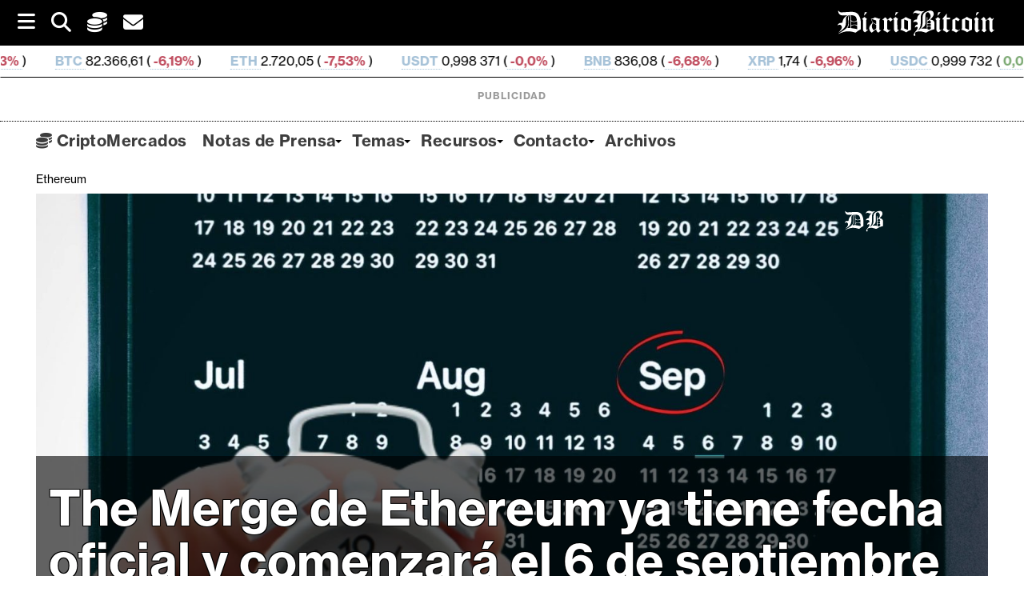

--- FILE ---
content_type: text/html; charset=UTF-8
request_url: https://www.diariobitcoin.com/ethereum/the-merge-de-ethereum-tiene-fecha-oficial-comenzara-el-6-de-septiembre/
body_size: 35286
content:
        <!DOCTYPE html><html lang="es">
        	<head>

		<meta name='robots' content='index, follow, max-image-preview:large, max-snippet:-1, max-video-preview:-1' />
<script id="cookieyes" type="text/javascript" src="https://cdn-cookieyes.com/client_data/b55f6124d8f412f4e556506c/script.js"></script>
	<!-- This site is optimized with the Yoast SEO plugin v26.8 - https://yoast.com/product/yoast-seo-wordpress/ -->


	<title>The Merge de Ethereum ya tiene fecha oficial y comenzará el 6 de septiembre - DiarioBitcoin</title>
	<meta name="description" content="La actualización de Ethereum, The Merge, está a la vuelta de la esquina y llegará en menos de 15 días, anunciaron los desarrolladores." />
	<link rel="canonical" href="https://www.diariobitcoin.com/ethereum/the-merge-de-ethereum-tiene-fecha-oficial-comenzara-el-6-de-septiembre/" />
	<meta property="og:locale" content="es_ES" />
	<meta property="og:type" content="article" />
	<meta property="og:title" content="The Merge de Ethereum ya tiene fecha oficial y comenzará el 6 de septiembre - DiarioBitcoin" />
	<meta property="og:description" content="La actualización de Ethereum, The Merge, está a la vuelta de la esquina y llegará en menos de 15 días, anunciaron los desarrolladores." />
	<meta property="og:url" content="https://www.diariobitcoin.com/ethereum/the-merge-de-ethereum-tiene-fecha-oficial-comenzara-el-6-de-septiembre/" />
	<meta property="og:site_name" content="DiarioBitcoin" />
	<meta property="article:publisher" content="https://www.facebook.com/Diariobitcoin" />
	<meta property="article:published_time" content="2022-08-24T18:30:48+00:00" />
	<meta property="article:modified_time" content="2022-08-24T18:33:51+00:00" />
	<meta property="og:image" content="https://diariobitcoin.b-cdn.net/wp-content/uploads/2022/08/Diseno-sin-titulo-2022-08-24T140025.633-min.jpg" />
	<meta property="og:image:width" content="1920" />
	<meta property="og:image:height" content="1372" />
	<meta property="og:image:type" content="image/jpeg" />
	<meta name="author" content="Hannah Pérez" />
	<meta name="twitter:card" content="summary_large_image" />
	<meta name="twitter:creator" content="@diariobitcoin" />
	<meta name="twitter:site" content="@diariobitcoin" />
	<meta name="twitter:label1" content="Escrito por" />
	<meta name="twitter:data1" content="Hannah Pérez" />
	<meta name="twitter:label2" content="Tiempo de lectura" />
	<meta name="twitter:data2" content="4 minutos" />
	<!-- / Yoast SEO plugin. -->


<link rel='dns-prefetch' href='//stats.wp.com' />
<link rel='dns-prefetch' href='//fonts.googleapis.com' />
<link rel='preconnect' href='https://diariobitcoin.b-cdn.net' />
<link rel="alternate" type="application/rss+xml" title="DiarioBitcoin &raquo; Feed" href="https://www.diariobitcoin.com/feed/" />
<link rel="alternate" title="oEmbed (JSON)" type="application/json+oembed" href="https://www.diariobitcoin.com/wp-json/oembed/1.0/embed?url=https%3A%2F%2Fwww.diariobitcoin.com%2Fethereum%2Fthe-merge-de-ethereum-tiene-fecha-oficial-comenzara-el-6-de-septiembre%2F" />
<link rel="alternate" title="oEmbed (XML)" type="text/xml+oembed" href="https://www.diariobitcoin.com/wp-json/oembed/1.0/embed?url=https%3A%2F%2Fwww.diariobitcoin.com%2Fethereum%2Fthe-merge-de-ethereum-tiene-fecha-oficial-comenzara-el-6-de-septiembre%2F&#038;format=xml" />
<!-- www.diariobitcoin.com is managing ads with Advanced Ads 2.0.16 – https://wpadvancedads.com/ --><script id="diari-ready">
			window.advanced_ads_ready=function(e,a){a=a||"complete";var d=function(e){return"interactive"===a?"loading"!==e:"complete"===e};d(document.readyState)?e():document.addEventListener("readystatechange",(function(a){d(a.target.readyState)&&e()}),{once:"interactive"===a})},window.advanced_ads_ready_queue=window.advanced_ads_ready_queue||[];		</script>
		<style id='wp-img-auto-sizes-contain-inline-css' type='text/css'>
img:is([sizes=auto i],[sizes^="auto," i]){contain-intrinsic-size:3000px 1500px}
/*# sourceURL=wp-img-auto-sizes-contain-inline-css */
</style>
<style id='wp-emoji-styles-inline-css' type='text/css'>

	img.wp-smiley, img.emoji {
		display: inline !important;
		border: none !important;
		box-shadow: none !important;
		height: 1em !important;
		width: 1em !important;
		margin: 0 0.07em !important;
		vertical-align: -0.1em !important;
		background: none !important;
		padding: 0 !important;
	}
/*# sourceURL=wp-emoji-styles-inline-css */
</style>
<style id='classic-theme-styles-inline-css' type='text/css'>
/*! This file is auto-generated */
.wp-block-button__link{color:#fff;background-color:#32373c;border-radius:9999px;box-shadow:none;text-decoration:none;padding:calc(.667em + 2px) calc(1.333em + 2px);font-size:1.125em}.wp-block-file__button{background:#32373c;color:#fff;text-decoration:none}
/*# sourceURL=/wp-includes/css/classic-themes.min.css */
</style>
<link rel='stylesheet' id='supernews-style-css' href='https://www.diariobitcoin.com/wp-content/themes/supernewspro/style.css?ver=0385e584052502b6f6a4bb18be2d6da7' type='text/css' media='all' />
<style id='supernews-style-inline-css' type='text/css'>

        .top-block{
            font-family: 'Oswald';
        }
        .site-title,
        .site-title a{
            font-family: 'Oswald';
        }
        .site-description,
        .site-description a{
            font-family: 'Oswald';
        }
        .main-navigation li,
        .slicknav_nav li a,
        .main-navigation a{
            font-family: 'Oswald';
        }
        .trend-title,
        .main-navigation .header-trend-menu a{
            font-family: 'Oswald';
        }
        .slide-title,
        .bn-title,
        .comment-reply-title,
        .comment-form .form-submit input,
        .read-more,
        .widget-title,
        .page-header .page-title,
        .single .entry-header .entry-title,
        h1, h1 a,
        h2, h2 a,
        h3, h3 a,
        h4, h4 a,
        h5, h5 a,
        h6, h6 a {
            font-family: 'Oswald';
        }
        body, p {
            font-family: 'Open Sans';
        }mark,
            .comment-form .form-submit input,
            .read-more,
            .header-latest-posts .bn-title,
            .slider-section .cat-links a,
            .featured-desc .above-entry-meta .cat-links a,
            #calendar_wrap #wp-calendar #today,
            #calendar_wrap #wp-calendar #today a,
            .wpcf7-form input.wpcf7-submit:hover,
            .woocommerce #content #primary  ul.products li.product .button,
            .woocommerce ul.products li.product .onsale,
            .woocommerce span.onsale,
            .woocommerce #respond input#submit.alt,
         .woocommerce a.button.alt,
         .woocommerce button.button.alt,
         .woocommerce input.button.alt,
         .woocommerce #respond input#submit,
         .woocommerce a.button,
         .woocommerce button.button,
         .woocommerce input.button,
            .breadcrumb,
            .slicknav_btn,
            .post-thumb .cat-links > a,
            article.post.sticky,
            .mCSB_scrollTools .mCSB_dragger .mCSB_dragger_bar,
            .mCSB_scrollTools .mCSB_dragger:hover .mCSB_dragger_bar,
            .sm-tabs-title .single-tab-title.opened{
                background: #000000;
            }
            .mCSB_scrollTools .mCSB_dragger .mCSB_dragger_bar{
                background: #000000!important;
            }
        .site-title,
        .site-title a{
            color: #f73838;
        }
        .site-title:hover,
        .site-title a:hover{
            color: #3d3d3d;
        }
        .site-description,
        .site-description a{
            color: #3d3d3d;
        }
        h1, h1 a,
        h2, h2 a,
        h3, h3 a,
        h4, h4 a,
        h5, h5 a,
        h6, h6 a {
            color: #3d3d3d;
        }
         .entry-content p,
         .details{
            color: #3d3d3d;
        }
        a,
        .posted-on a,
        .cat-links a,
        .comments-link a,
        .edit-link a,
        .tags-links a,
        .byline,
        .nav-links a,
        .entry-meta a{
            color: #3d3d3d;
        }
        a:hover,
        .posted-on a:hover,
        .cat-links a:hover,
        .comments-link a:hover,
        .edit-link a:hover,
        .tags-links a:hover,
        .byline a:hover,
        .nav-links a:hover,
        #supernews-breadcrumbs a:hover,
        .bn-content a:hover,
        .slider-section .slide-title:hover,
        .feature-side-slider .post-title a:hover,
        .slider-feature-wrap a:hover,
        .feature-side-slider .beside-post:hover .beside-caption a,
        .featured-desc a:hover h4,
        .featured-desc .above-entry-meta span:hover,
        .entry-meta a:hover{
            color: #686868;
        }
            .screen-reader-text:focus,
            .widget_search input#s,
            .search-block #searchsubmit,
            .widget_search #searchsubmit,
            .wpcf7-form input.wpcf7-submit,
            .page-numbers,
            .woocommerce nav.woocommerce-pagination ul li a:hover,
            .woocommerce nav.woocommerce-pagination ul li span.current
            {
                color: #000000;
            }
            .search-block input#menu-search,
            .widget_search input#s,
            .tagcloud a,
            .page-numbers:hover,
            .page-numbers:focus,
            .page-numbers.current{
                border: 1px solid #000000;
            }
            .footer-wrapper .footer-copyright,
            .nav-links .nav-previous a:hover,
            .nav-links .nav-next a:hover{
                border-top: 1px solid #000000;
            }
            .widget-title:before,
            .page-header .page-title:before,
            .single .entry-header .entry-title:before,
            .article.blog-no-image.post.sticky{
                border-bottom: 3px solid #000000;
            }
            .wpcf7-form input.wpcf7-submit{
                border: 2px solid #000000;
            }
            .bn-title::after,
            .breadcrumb::after {
                border-left: 5px solid #000000;
            }
       .top-header-section,
       .top-header-section .wrapper{
            background: #020202;
        }
        .header-wrapper,
        .header-wrapper .wrapper
        {
            background: #ffffff;
        }
        .header-wrapper #site-navigation,
        .header-wrapper #site-navigation .wrapper,
        .header-wrapper .supernews_mega_menu.menu .mega-sub-menu li.menu-item-inner-mega .supernews-mega-menu-cat-wrap a,
        .header-wrapper .supernews_mega_menu.menu .mega-sub-menu li.menu-item a,
        .mega-sub-menu .supernews-mega-menu-cat-wrap,
        .header-wrapper ul.sub-menu.mega-sub-menu,
        .header-wrapper .main-navigation .slicknav_nav ul.sub-menu,
        .header-wrapper .main-navigation ul ul.sub-menu li,
        .header-wrapper .supernews_mega_menu.menu .mega-sub-menu li.menu-item-inner-mega .supernews-mega-menu-cat-wrap a{
            background: #ffffff;
        }
        .trends,
        .header-wrapper .trends .wrapper{
            background: #ffffff;
        }
        .header-wrapper .menu > li.current-menu-item > a,
        .header-wrapper .menu > li.current-menu-parent a,
        .header-wrapper .menu > li.current_page_parent a,
        .header-wrapper .menu > li.current_page_ancestor a{
            color: #686868;
        }
        .slicknav_nav li:hover > a,
        .slicknav_nav li.current-menu-ancestor > a,
        .slicknav_nav li.current-menu-item  > a,
        .slicknav_nav li.current_page_item > a,
        .slicknav_nav li.current_page_item .slicknav_item span,
        .mega-sub-menu .mega-active-cat{
            color: #686868;
        }
        .supernews-mega-menu-con-wrap,
        .header-wrapper .menu li:hover > a,
        .header-wrapper .supernews_mega_menu.menu .mega-sub-menu li.menu-item-inner-mega .supernews-mega-menu-cat-wrap a.mega-active-cat{
            color: #606060;
        }
        .supernews_mega_menu .header-wrapper .main-navigation ul ul.sub-menu li:hover > a,
        .icon-menu:hover,
        .header-wrapper .supernews_mega_menu.menu .mega-sub-menu li.menu-item a:hover,
        .slicknav_nav li .slicknav_item:hover a{
            color:#606060;
        }
        @media screen and (max-width:992px){
            .supernews-mega-menu-con-wrap,
            .header-wrapper .supernews_mega_menu.menu .mega-sub-menu li.menu-item-inner-mega .supernews-mega-menu-cat-wrap a.mega-active-cat{
                background:#ffffff;
            }
        }
        @media screen and (max-width:639px){
            .mega-sub-menu .menu-post-block h2 a:hover {
                color: #606060;
            }
        }
       .header-wrapper .menu li a{
            color: #3d3d3d;
        }
        .acmethemes-nav ul li.menu-item-has-children::after{
            border-color: #3d3d3d transparent transparent;
        }
       #supernews-breadcrumbs{
            background: #f2f2f2;
        }
       .secondary-sidebar{
            background: #ffffff;
        }
       .footer-wrapper,
       .top-bottom.wrapper,
       .footer-copyright{
            background: #000000;
        }
       .footer-wrapper .widget-title,
        .footer-wrapper h1, .footer-wrapper h1 a,
        .footer-wrapper h2, .footer-wrapper h2 a,
        .footer-wrapper h3, .footer-wrapper h3 a,
        .footer-wrapper h4, .footer-wrapper h4 a,
        .footer-wrapper h5, .footer-wrapper h5 a,
        .footer-wrapper h6, .footer-wrapper h6 a{
            color: #ffffff;
        }
       .footer-wrapper,
       .footer-wrapper p,
        .footer-wrapper .featured-desc .above-entry-meta,
        .footer-wrapper .entry-content p,.footer-wrapper .details,
        .copyright-text,
        .site-info{
            color: #ffffff;
        }
       .footer-wrapper a,
         .footer-wrapper .featured-desc .above-entry-meta i{
             color: #ffffff;
         }
       .footer-wrapper a:hover,
        .footer-sidebar .featured-desc .above-entry-meta a:hover {
            color: #606060;
        }
        @media screen and (max-width:992px){
                .slicknav_btn{
                    border: 1px solid #000000;
                }
                .slicknav_btn.slicknav_open{
                    border: 1px solid #ffffff;
                }
                .slicknav_nav li:hover > a,
                .slicknav_nav li.current-menu-ancestor > a,
                .slicknav_nav li.current-menu-item  > a,
                .slicknav_nav li.current_page_item > a,
                .slicknav_nav li.current_page_item .slicknav_item span,
                .slicknav_nav li .slicknav_item:hover > a{
                    color: #000000;
                }
            }
                    .cat-links .at-cat-item-5{
                    background: #000000!important;
                    color : #fff!important;
                    }
                    
                    .cat-links .at-cat-item-5:hover{
                    background: #2d2d2d!important;
                    color : #fff!important;
                    }
                    
                    .cat-links .at-cat-item-6{
                    background: #000000!important;
                    color : #fff!important;
                    }
                    
                    .cat-links .at-cat-item-6:hover{
                    background: #2d2d2d!important;
                    color : #fff!important;
                    }
                    
                    .cat-links .at-cat-item-37{
                    background: #000000!important;
                    color : #fff!important;
                    }
                    
                    .cat-links .at-cat-item-37:hover{
                    background: #2d2d2d!important;
                    color : #fff!important;
                    }
                    
                    .cat-links .at-cat-item-39{
                    background: #000000!important;
                    color : #fff!important;
                    }
                    
                    .cat-links .at-cat-item-39:hover{
                    background: #2d2d2d!important;
                    color : #fff!important;
                    }
                    
                    .cat-links .at-cat-item-40{
                    background: #000000!important;
                    color : #fff!important;
                    }
                    
                    .cat-links .at-cat-item-40:hover{
                    background: #2d2d2d!important;
                    color : #fff!important;
                    }
                    
                    .cat-links .at-cat-item-46{
                    background: #000000!important;
                    color : #fff!important;
                    }
                    
                    .cat-links .at-cat-item-46:hover{
                    background: #2d2d2d!important;
                    color : #fff!important;
                    }
                    
                    .cat-links .at-cat-item-59{
                    background: #000000!important;
                    color : #fff!important;
                    }
                    
                    .cat-links .at-cat-item-59:hover{
                    background: #2d2d2d!important;
                    color : #fff!important;
                    }
                    
                    .cat-links .at-cat-item-174{
                    background: #000000!important;
                    color : #fff!important;
                    }
                    
                    .cat-links .at-cat-item-174:hover{
                    background: #2d2d2d!important;
                    color : #fff!important;
                    }
                    
                    .cat-links .at-cat-item-240{
                    background: #000000!important;
                    color : #fff!important;
                    }
                    
                    .cat-links .at-cat-item-240:hover{
                    background: #2d2d2d!important;
                    color : #fff!important;
                    }
                    
                    .cat-links .at-cat-item-924{
                    background: #000000!important;
                    color : #fff!important;
                    }
                    
                    .cat-links .at-cat-item-924:hover{
                    background: #2d2d2d!important;
                    color : #fff!important;
                    }
                    
                    .cat-links .at-cat-item-966{
                    background: #000000!important;
                    color : #fff!important;
                    }
                    
                    .cat-links .at-cat-item-966:hover{
                    background: #2d2d2d!important;
                    color : #fff!important;
                    }
                    
                    .cat-links .at-cat-item-997{
                    background: #000000!important;
                    color : #fff!important;
                    }
                    
                    .cat-links .at-cat-item-997:hover{
                    background: #2d2d2d!important;
                    color : #fff!important;
                    }
                    
                    .cat-links .at-cat-item-1282{
                    background: #000000!important;
                    color : #fff!important;
                    }
                    
                    .cat-links .at-cat-item-1282:hover{
                    background: #2d2d2d!important;
                    color : #fff!important;
                    }
                    
                    .cat-links .at-cat-item-1342{
                    background: #000000!important;
                    color : #fff!important;
                    }
                    
                    .cat-links .at-cat-item-1342:hover{
                    background: #2d2d2d!important;
                    color : #fff!important;
                    }
                    
                    .cat-links .at-cat-item-1436{
                    background: #000000!important;
                    color : #fff!important;
                    }
                    
                    .cat-links .at-cat-item-1436:hover{
                    background: #2d2d2d!important;
                    color : #fff!important;
                    }
                    
                    .cat-links .at-cat-item-1447{
                    background: #000000!important;
                    color : #fff!important;
                    }
                    
                    .cat-links .at-cat-item-1447:hover{
                    background: #2d2d2d!important;
                    color : #fff!important;
                    }
                    
                    .cat-links .at-cat-item-2886{
                    background: #000000!important;
                    color : #fff!important;
                    }
                    
                    .cat-links .at-cat-item-2886:hover{
                    background: #2d2d2d!important;
                    color : #fff!important;
                    }
                    
                    .cat-links .at-cat-item-3083{
                    background: #000000!important;
                    color : #fff!important;
                    }
                    
                    .cat-links .at-cat-item-3083:hover{
                    background: #2d2d2d!important;
                    color : #fff!important;
                    }
                    
                    .cat-links .at-cat-item-3345{
                    background: #000000!important;
                    color : #fff!important;
                    }
                    
                    .cat-links .at-cat-item-3345:hover{
                    background: #2d2d2d!important;
                    color : #fff!important;
                    }
                    
                    .cat-links .at-cat-item-3369{
                    background: #000000!important;
                    color : #fff!important;
                    }
                    
                    .cat-links .at-cat-item-3369:hover{
                    background: #2d2d2d!important;
                    color : #fff!important;
                    }
                    
                    .cat-links .at-cat-item-3489{
                    background: #000000!important;
                    color : #fff!important;
                    }
                    
                    .cat-links .at-cat-item-3489:hover{
                    background: #2d2d2d!important;
                    color : #fff!important;
                    }
                    
                    .cat-links .at-cat-item-3947{
                    background: #000000!important;
                    color : #fff!important;
                    }
                    
                    .cat-links .at-cat-item-3947:hover{
                    background: #2d2d2d!important;
                    color : #fff!important;
                    }
                    
                    .cat-links .at-cat-item-4232{
                    background: #000000!important;
                    color : #fff!important;
                    }
                    
                    .cat-links .at-cat-item-4232:hover{
                    background: #2d2d2d!important;
                    color : #fff!important;
                    }
                    
                    .cat-links .at-cat-item-4252{
                    background: #000000!important;
                    color : #fff!important;
                    }
                    
                    .cat-links .at-cat-item-4252:hover{
                    background: #2d2d2d!important;
                    color : #fff!important;
                    }
                    
                    .cat-links .at-cat-item-4290{
                    background: #000000!important;
                    color : #fff!important;
                    }
                    
                    .cat-links .at-cat-item-4290:hover{
                    background: #2d2d2d!important;
                    color : #fff!important;
                    }
                    
                    .cat-links .at-cat-item-4328{
                    background: #000000!important;
                    color : #fff!important;
                    }
                    
                    .cat-links .at-cat-item-4328:hover{
                    background: #2d2d2d!important;
                    color : #fff!important;
                    }
                    
                    .cat-links .at-cat-item-4346{
                    background: #000000!important;
                    color : #fff!important;
                    }
                    
                    .cat-links .at-cat-item-4346:hover{
                    background: #2d2d2d!important;
                    color : #fff!important;
                    }
                    
                    .cat-links .at-cat-item-4367{
                    background: #000000!important;
                    color : #fff!important;
                    }
                    
                    .cat-links .at-cat-item-4367:hover{
                    background: #2d2d2d!important;
                    color : #fff!important;
                    }
                    
                    .cat-links .at-cat-item-4470{
                    background: #000000!important;
                    color : #fff!important;
                    }
                    
                    .cat-links .at-cat-item-4470:hover{
                    background: #2d2d2d!important;
                    color : #fff!important;
                    }
                    
                    .cat-links .at-cat-item-4490{
                    background: #000000!important;
                    color : #fff!important;
                    }
                    
                    .cat-links .at-cat-item-4490:hover{
                    background: #2d2d2d!important;
                    color : #fff!important;
                    }
                    
                    .cat-links .at-cat-item-4656{
                    background: #000000!important;
                    color : #fff!important;
                    }
                    
                    .cat-links .at-cat-item-4656:hover{
                    background: #2d2d2d!important;
                    color : #fff!important;
                    }
                    
                    .cat-links .at-cat-item-4755{
                    background: #000000!important;
                    color : #fff!important;
                    }
                    
                    .cat-links .at-cat-item-4755:hover{
                    background: #2d2d2d!important;
                    color : #fff!important;
                    }
                    
                    .cat-links .at-cat-item-4892{
                    background: #000000!important;
                    color : #fff!important;
                    }
                    
                    .cat-links .at-cat-item-4892:hover{
                    background: #2d2d2d!important;
                    color : #fff!important;
                    }
                    
                    .cat-links .at-cat-item-4938{
                    background: #000000!important;
                    color : #fff!important;
                    }
                    
                    .cat-links .at-cat-item-4938:hover{
                    background: #2d2d2d!important;
                    color : #fff!important;
                    }
                    
                    .cat-links .at-cat-item-5277{
                    background: #000000!important;
                    color : #fff!important;
                    }
                    
                    .cat-links .at-cat-item-5277:hover{
                    background: #2d2d2d!important;
                    color : #fff!important;
                    }
                    
                    .cat-links .at-cat-item-5736{
                    background: #000000!important;
                    color : #fff!important;
                    }
                    
                    .cat-links .at-cat-item-5736:hover{
                    background: #2d2d2d!important;
                    color : #fff!important;
                    }
                    
                    .cat-links .at-cat-item-7126{
                    background: #000000!important;
                    color : #fff!important;
                    }
                    
                    .cat-links .at-cat-item-7126:hover{
                    background: #2d2d2d!important;
                    color : #fff!important;
                    }
                    
                    .cat-links .at-cat-item-9867{
                    background: #000000!important;
                    color : #fff!important;
                    }
                    
                    .cat-links .at-cat-item-9867:hover{
                    background: #2d2d2d!important;
                    color : #fff!important;
                    }
                    
                    .cat-links .at-cat-item-9884{
                    background: #000000!important;
                    color : #fff!important;
                    }
                    
                    .cat-links .at-cat-item-9884:hover{
                    background: #2d2d2d!important;
                    color : #fff!important;
                    }
                    
                    .cat-links .at-cat-item-10206{
                    background: #000000!important;
                    color : #fff!important;
                    }
                    
                    .cat-links .at-cat-item-10206:hover{
                    background: #2d2d2d!important;
                    color : #fff!important;
                    }
                    
                    .cat-links .at-cat-item-10263{
                    background: #000000!important;
                    color : #fff!important;
                    }
                    
                    .cat-links .at-cat-item-10263:hover{
                    background: #2d2d2d!important;
                    color : #fff!important;
                    }
                    
                    .cat-links .at-cat-item-10282{
                    background: #000000!important;
                    color : #fff!important;
                    }
                    
                    .cat-links .at-cat-item-10282:hover{
                    background: #2d2d2d!important;
                    color : #fff!important;
                    }
                    
                    .cat-links .at-cat-item-10284{
                    background: #000000!important;
                    color : #fff!important;
                    }
                    
                    .cat-links .at-cat-item-10284:hover{
                    background: #2d2d2d!important;
                    color : #fff!important;
                    }
                    
                    .cat-links .at-cat-item-10285{
                    background: #000000!important;
                    color : #fff!important;
                    }
                    
                    .cat-links .at-cat-item-10285:hover{
                    background: #2d2d2d!important;
                    color : #fff!important;
                    }
                    
                    .cat-links .at-cat-item-10286{
                    background: #000000!important;
                    color : #fff!important;
                    }
                    
                    .cat-links .at-cat-item-10286:hover{
                    background: #2d2d2d!important;
                    color : #fff!important;
                    }
                    
                    .cat-links .at-cat-item-10287{
                    background: #000000!important;
                    color : #fff!important;
                    }
                    
                    .cat-links .at-cat-item-10287:hover{
                    background: #2d2d2d!important;
                    color : #fff!important;
                    }
                    
                    .cat-links .at-cat-item-10288{
                    background: #000000!important;
                    color : #fff!important;
                    }
                    
                    .cat-links .at-cat-item-10288:hover{
                    background: #2d2d2d!important;
                    color : #fff!important;
                    }
                    
                    .cat-links .at-cat-item-10289{
                    background: #000000!important;
                    color : #fff!important;
                    }
                    
                    .cat-links .at-cat-item-10289:hover{
                    background: #2d2d2d!important;
                    color : #fff!important;
                    }
                    
                    .cat-links .at-cat-item-10290{
                    background: #000000!important;
                    color : #fff!important;
                    }
                    
                    .cat-links .at-cat-item-10290:hover{
                    background: #2d2d2d!important;
                    color : #fff!important;
                    }
                    
                    .cat-links .at-cat-item-10294{
                    background: #000000!important;
                    color : #fff!important;
                    }
                    
                    .cat-links .at-cat-item-10294:hover{
                    background: #2d2d2d!important;
                    color : #fff!important;
                    }
                    
                    .cat-links .at-cat-item-10357{
                    background: #000000!important;
                    color : #fff!important;
                    }
                    
                    .cat-links .at-cat-item-10357:hover{
                    background: #2d2d2d!important;
                    color : #fff!important;
                    }
                    
                    .cat-links .at-cat-item-10360{
                    background: #000000!important;
                    color : #fff!important;
                    }
                    
                    .cat-links .at-cat-item-10360:hover{
                    background: #2d2d2d!important;
                    color : #fff!important;
                    }
                    
                    .cat-links .at-cat-item-10361{
                    background: #000000!important;
                    color : #fff!important;
                    }
                    
                    .cat-links .at-cat-item-10361:hover{
                    background: #2d2d2d!important;
                    color : #fff!important;
                    }
                    
                    .cat-links .at-cat-item-10363{
                    background: #000000!important;
                    color : #fff!important;
                    }
                    
                    .cat-links .at-cat-item-10363:hover{
                    background: #2d2d2d!important;
                    color : #fff!important;
                    }
                    
                    .cat-links .at-cat-item-10364{
                    background: #000000!important;
                    color : #fff!important;
                    }
                    
                    .cat-links .at-cat-item-10364:hover{
                    background: #2d2d2d!important;
                    color : #fff!important;
                    }
                    
                    .cat-links .at-cat-item-10365{
                    background: #000000!important;
                    color : #fff!important;
                    }
                    
                    .cat-links .at-cat-item-10365:hover{
                    background: #2d2d2d!important;
                    color : #fff!important;
                    }
                    
                    .cat-links .at-cat-item-10366{
                    background: #000000!important;
                    color : #fff!important;
                    }
                    
                    .cat-links .at-cat-item-10366:hover{
                    background: #2d2d2d!important;
                    color : #fff!important;
                    }
                    
                    .cat-links .at-cat-item-10367{
                    background: #000000!important;
                    color : #fff!important;
                    }
                    
                    .cat-links .at-cat-item-10367:hover{
                    background: #2d2d2d!important;
                    color : #fff!important;
                    }
                    
                    .cat-links .at-cat-item-10368{
                    background: #000000!important;
                    color : #fff!important;
                    }
                    
                    .cat-links .at-cat-item-10368:hover{
                    background: #2d2d2d!important;
                    color : #fff!important;
                    }
                    
                    .cat-links .at-cat-item-10369{
                    background: #000000!important;
                    color : #fff!important;
                    }
                    
                    .cat-links .at-cat-item-10369:hover{
                    background: #2d2d2d!important;
                    color : #fff!important;
                    }
                    
                    .cat-links .at-cat-item-10373{
                    background: #000000!important;
                    color : #fff!important;
                    }
                    
                    .cat-links .at-cat-item-10373:hover{
                    background: #2d2d2d!important;
                    color : #fff!important;
                    }
                    
                    .cat-links .at-cat-item-10376{
                    background: #000000!important;
                    color : #fff!important;
                    }
                    
                    .cat-links .at-cat-item-10376:hover{
                    background: #2d2d2d!important;
                    color : #fff!important;
                    }
                    
                    .cat-links .at-cat-item-10377{
                    background: #000000!important;
                    color : #fff!important;
                    }
                    
                    .cat-links .at-cat-item-10377:hover{
                    background: #2d2d2d!important;
                    color : #fff!important;
                    }
                    
                    .cat-links .at-cat-item-10378{
                    background: #000000!important;
                    color : #fff!important;
                    }
                    
                    .cat-links .at-cat-item-10378:hover{
                    background: #2d2d2d!important;
                    color : #fff!important;
                    }
                    
                    .cat-links .at-cat-item-10379{
                    background: #000000!important;
                    color : #fff!important;
                    }
                    
                    .cat-links .at-cat-item-10379:hover{
                    background: #2d2d2d!important;
                    color : #fff!important;
                    }
                    
                    .cat-links .at-cat-item-10380{
                    background: #000000!important;
                    color : #fff!important;
                    }
                    
                    .cat-links .at-cat-item-10380:hover{
                    background: #2d2d2d!important;
                    color : #fff!important;
                    }
                    
                    .cat-links .at-cat-item-10381{
                    background: #000000!important;
                    color : #fff!important;
                    }
                    
                    .cat-links .at-cat-item-10381:hover{
                    background: #2d2d2d!important;
                    color : #fff!important;
                    }
                    
                    .cat-links .at-cat-item-10382{
                    background: #000000!important;
                    color : #fff!important;
                    }
                    
                    .cat-links .at-cat-item-10382:hover{
                    background: #2d2d2d!important;
                    color : #fff!important;
                    }
                    
                    .cat-links .at-cat-item-10383{
                    background: #000000!important;
                    color : #fff!important;
                    }
                    
                    .cat-links .at-cat-item-10383:hover{
                    background: #2d2d2d!important;
                    color : #fff!important;
                    }
                    
                    .cat-links .at-cat-item-10384{
                    background: #000000!important;
                    color : #fff!important;
                    }
                    
                    .cat-links .at-cat-item-10384:hover{
                    background: #2d2d2d!important;
                    color : #fff!important;
                    }
                    
                    .cat-links .at-cat-item-10385{
                    background: #000000!important;
                    color : #fff!important;
                    }
                    
                    .cat-links .at-cat-item-10385:hover{
                    background: #2d2d2d!important;
                    color : #fff!important;
                    }
                    
                    .cat-links .at-cat-item-10390{
                    background: #000000!important;
                    color : #fff!important;
                    }
                    
                    .cat-links .at-cat-item-10390:hover{
                    background: #2d2d2d!important;
                    color : #fff!important;
                    }
                    
                    .cat-links .at-cat-item-10391{
                    background: #000000!important;
                    color : #fff!important;
                    }
                    
                    .cat-links .at-cat-item-10391:hover{
                    background: #2d2d2d!important;
                    color : #fff!important;
                    }
                    
                    .cat-links .at-cat-item-10395{
                    background: #000000!important;
                    color : #fff!important;
                    }
                    
                    .cat-links .at-cat-item-10395:hover{
                    background: #2d2d2d!important;
                    color : #fff!important;
                    }
                    
                    .cat-links .at-cat-item-10490{
                    background: #000000!important;
                    color : #fff!important;
                    }
                    
                    .cat-links .at-cat-item-10490:hover{
                    background: #2d2d2d!important;
                    color : #fff!important;
                    }
                    
                    .cat-links .at-cat-item-12184{
                    background: #000000!important;
                    color : #fff!important;
                    }
                    
                    .cat-links .at-cat-item-12184:hover{
                    background: #2d2d2d!important;
                    color : #fff!important;
                    }
                    
                    .cat-links .at-cat-item-12191{
                    background: #000000!important;
                    color : #fff!important;
                    }
                    
                    .cat-links .at-cat-item-12191:hover{
                    background: #2d2d2d!important;
                    color : #fff!important;
                    }
                    
                    .cat-links .at-cat-item-13533{
                    background: #000000!important;
                    color : #fff!important;
                    }
                    
                    .cat-links .at-cat-item-13533:hover{
                    background: #2d2d2d!important;
                    color : #fff!important;
                    }
                    
                    .cat-links .at-cat-item-14329{
                    background: #000000!important;
                    color : #fff!important;
                    }
                    
                    .cat-links .at-cat-item-14329:hover{
                    background: #2d2d2d!important;
                    color : #fff!important;
                    }
                    
                    .cat-links .at-cat-item-15429{
                    background: #000000!important;
                    color : #fff!important;
                    }
                    
                    .cat-links .at-cat-item-15429:hover{
                    background: #2d2d2d!important;
                    color : #fff!important;
                    }
                    
                    .cat-links .at-cat-item-15741{
                    background: #000000!important;
                    color : #fff!important;
                    }
                    
                    .cat-links .at-cat-item-15741:hover{
                    background: #2d2d2d!important;
                    color : #fff!important;
                    }
                    
                    .cat-links .at-cat-item-16804{
                    background: #000000!important;
                    color : #fff!important;
                    }
                    
                    .cat-links .at-cat-item-16804:hover{
                    background: #2d2d2d!important;
                    color : #fff!important;
                    }
                    
                    .cat-links .at-cat-item-17511{
                    background: #000000!important;
                    color : #fff!important;
                    }
                    
                    .cat-links .at-cat-item-17511:hover{
                    background: #2d2d2d!important;
                    color : #fff!important;
                    }
                    
                    .cat-links .at-cat-item-17971{
                    background: #000000!important;
                    color : #fff!important;
                    }
                    
                    .cat-links .at-cat-item-17971:hover{
                    background: #2d2d2d!important;
                    color : #fff!important;
                    }
                    
                    .cat-links .at-cat-item-18120{
                    background: #000000!important;
                    color : #fff!important;
                    }
                    
                    .cat-links .at-cat-item-18120:hover{
                    background: #2d2d2d!important;
                    color : #fff!important;
                    }
                    
                    .cat-links .at-cat-item-18641{
                    background: #000000!important;
                    color : #fff!important;
                    }
                    
                    .cat-links .at-cat-item-18641:hover{
                    background: #2d2d2d!important;
                    color : #fff!important;
                    }
                    
                    .cat-links .at-cat-item-18838{
                    background: #000000!important;
                    color : #fff!important;
                    }
                    
                    .cat-links .at-cat-item-18838:hover{
                    background: #2d2d2d!important;
                    color : #fff!important;
                    }
                    
                    .cat-links .at-cat-item-18841{
                    background: #000000!important;
                    color : #fff!important;
                    }
                    
                    .cat-links .at-cat-item-18841:hover{
                    background: #2d2d2d!important;
                    color : #fff!important;
                    }
                    
                    .cat-links .at-cat-item-19723{
                    background: #000000!important;
                    color : #fff!important;
                    }
                    
                    .cat-links .at-cat-item-19723:hover{
                    background: #2d2d2d!important;
                    color : #fff!important;
                    }
                    
                    .cat-links .at-cat-item-19761{
                    background: #000000!important;
                    color : #fff!important;
                    }
                    
                    .cat-links .at-cat-item-19761:hover{
                    background: #2d2d2d!important;
                    color : #fff!important;
                    }
                    
                    .cat-links .at-cat-item-20178{
                    background: #000000!important;
                    color : #fff!important;
                    }
                    
                    .cat-links .at-cat-item-20178:hover{
                    background: #2d2d2d!important;
                    color : #fff!important;
                    }
                    
                    .cat-links .at-cat-item-20547{
                    background: #000000!important;
                    color : #fff!important;
                    }
                    
                    .cat-links .at-cat-item-20547:hover{
                    background: #2d2d2d!important;
                    color : #fff!important;
                    }
                    
                    .cat-links .at-cat-item-20832{
                    background: #000000!important;
                    color : #fff!important;
                    }
                    
                    .cat-links .at-cat-item-20832:hover{
                    background: #2d2d2d!important;
                    color : #fff!important;
                    }
                    
                    .cat-links .at-cat-item-20971{
                    background: #000000!important;
                    color : #fff!important;
                    }
                    
                    .cat-links .at-cat-item-20971:hover{
                    background: #2d2d2d!important;
                    color : #fff!important;
                    }
                    
                    .cat-links .at-cat-item-21115{
                    background: #000000!important;
                    color : #fff!important;
                    }
                    
                    .cat-links .at-cat-item-21115:hover{
                    background: #2d2d2d!important;
                    color : #fff!important;
                    }
                    
                    .cat-links .at-cat-item-22396{
                    background: #000000!important;
                    color : #fff!important;
                    }
                    
                    .cat-links .at-cat-item-22396:hover{
                    background: #2d2d2d!important;
                    color : #fff!important;
                    }
                    
                    .cat-links .at-cat-item-22397{
                    background: #000000!important;
                    color : #fff!important;
                    }
                    
                    .cat-links .at-cat-item-22397:hover{
                    background: #2d2d2d!important;
                    color : #fff!important;
                    }
                    
                    .cat-links .at-cat-item-22451{
                    background: #000000!important;
                    color : #fff!important;
                    }
                    
                    .cat-links .at-cat-item-22451:hover{
                    background: #2d2d2d!important;
                    color : #fff!important;
                    }
                    
                    .cat-links .at-cat-item-22939{
                    background: #000000!important;
                    color : #fff!important;
                    }
                    
                    .cat-links .at-cat-item-22939:hover{
                    background: #2d2d2d!important;
                    color : #fff!important;
                    }
                    
                    .cat-links .at-cat-item-23356{
                    background: #000000!important;
                    color : #fff!important;
                    }
                    
                    .cat-links .at-cat-item-23356:hover{
                    background: #2d2d2d!important;
                    color : #fff!important;
                    }
                    
                    .cat-links .at-cat-item-23415{
                    background: #000000!important;
                    color : #fff!important;
                    }
                    
                    .cat-links .at-cat-item-23415:hover{
                    background: #2d2d2d!important;
                    color : #fff!important;
                    }
                    
                    .cat-links .at-cat-item-24052{
                    background: #000000!important;
                    color : #fff!important;
                    }
                    
                    .cat-links .at-cat-item-24052:hover{
                    background: #2d2d2d!important;
                    color : #fff!important;
                    }
                    
                    .cat-links .at-cat-item-24241{
                    background: #000000!important;
                    color : #fff!important;
                    }
                    
                    .cat-links .at-cat-item-24241:hover{
                    background: #2d2d2d!important;
                    color : #fff!important;
                    }
                    
                    .cat-links .at-cat-item-24508{
                    background: #000000!important;
                    color : #fff!important;
                    }
                    
                    .cat-links .at-cat-item-24508:hover{
                    background: #2d2d2d!important;
                    color : #fff!important;
                    }
                    
                    .cat-links .at-cat-item-24698{
                    background: #000000!important;
                    color : #fff!important;
                    }
                    
                    .cat-links .at-cat-item-24698:hover{
                    background: #2d2d2d!important;
                    color : #fff!important;
                    }
                    
                    .cat-links .at-cat-item-24699{
                    background: #000000!important;
                    color : #fff!important;
                    }
                    
                    .cat-links .at-cat-item-24699:hover{
                    background: #2d2d2d!important;
                    color : #fff!important;
                    }
                    
                    .cat-links .at-cat-item-24700{
                    background: #000000!important;
                    color : #fff!important;
                    }
                    
                    .cat-links .at-cat-item-24700:hover{
                    background: #2d2d2d!important;
                    color : #fff!important;
                    }
                    
                    .cat-links .at-cat-item-24709{
                    background: #000000!important;
                    color : #fff!important;
                    }
                    
                    .cat-links .at-cat-item-24709:hover{
                    background: #2d2d2d!important;
                    color : #fff!important;
                    }
                    
                    .cat-links .at-cat-item-25005{
                    background: #000000!important;
                    color : #fff!important;
                    }
                    
                    .cat-links .at-cat-item-25005:hover{
                    background: #2d2d2d!important;
                    color : #fff!important;
                    }
                    
                    .cat-links .at-cat-item-25006{
                    background: #000000!important;
                    color : #fff!important;
                    }
                    
                    .cat-links .at-cat-item-25006:hover{
                    background: #2d2d2d!important;
                    color : #fff!important;
                    }
                    
                    .cat-links .at-cat-item-25007{
                    background: #000000!important;
                    color : #fff!important;
                    }
                    
                    .cat-links .at-cat-item-25007:hover{
                    background: #2d2d2d!important;
                    color : #fff!important;
                    }
                    
                    .cat-links .at-cat-item-25008{
                    background: #000000!important;
                    color : #fff!important;
                    }
                    
                    .cat-links .at-cat-item-25008:hover{
                    background: #2d2d2d!important;
                    color : #fff!important;
                    }
                    
                    .cat-links .at-cat-item-25010{
                    background: #000000!important;
                    color : #fff!important;
                    }
                    
                    .cat-links .at-cat-item-25010:hover{
                    background: #2d2d2d!important;
                    color : #fff!important;
                    }
                    
                    .cat-links .at-cat-item-25011{
                    background: #000000!important;
                    color : #fff!important;
                    }
                    
                    .cat-links .at-cat-item-25011:hover{
                    background: #2d2d2d!important;
                    color : #fff!important;
                    }
                    
                    .cat-links .at-cat-item-25012{
                    background: #000000!important;
                    color : #fff!important;
                    }
                    
                    .cat-links .at-cat-item-25012:hover{
                    background: #2d2d2d!important;
                    color : #fff!important;
                    }
                    
                    .cat-links .at-cat-item-25014{
                    background: #000000!important;
                    color : #fff!important;
                    }
                    
                    .cat-links .at-cat-item-25014:hover{
                    background: #2d2d2d!important;
                    color : #fff!important;
                    }
                    
                    .cat-links .at-cat-item-25048{
                    background: #000000!important;
                    color : #fff!important;
                    }
                    
                    .cat-links .at-cat-item-25048:hover{
                    background: #2d2d2d!important;
                    color : #fff!important;
                    }
                    
                    .cat-links .at-cat-item-25050{
                    background: #000000!important;
                    color : #fff!important;
                    }
                    
                    .cat-links .at-cat-item-25050:hover{
                    background: #2d2d2d!important;
                    color : #fff!important;
                    }
                    
                    .cat-links .at-cat-item-25052{
                    background: #000000!important;
                    color : #fff!important;
                    }
                    
                    .cat-links .at-cat-item-25052:hover{
                    background: #2d2d2d!important;
                    color : #fff!important;
                    }
                    
                    .cat-links .at-cat-item-25053{
                    background: #000000!important;
                    color : #fff!important;
                    }
                    
                    .cat-links .at-cat-item-25053:hover{
                    background: #2d2d2d!important;
                    color : #fff!important;
                    }
                    
                    .cat-links .at-cat-item-25054{
                    background: #000000!important;
                    color : #fff!important;
                    }
                    
                    .cat-links .at-cat-item-25054:hover{
                    background: #2d2d2d!important;
                    color : #fff!important;
                    }
                    
                    .cat-links .at-cat-item-25055{
                    background: #000000!important;
                    color : #fff!important;
                    }
                    
                    .cat-links .at-cat-item-25055:hover{
                    background: #2d2d2d!important;
                    color : #fff!important;
                    }
                    
                    .cat-links .at-cat-item-25056{
                    background: #000000!important;
                    color : #fff!important;
                    }
                    
                    .cat-links .at-cat-item-25056:hover{
                    background: #2d2d2d!important;
                    color : #fff!important;
                    }
                    
                    .cat-links .at-cat-item-25057{
                    background: #000000!important;
                    color : #fff!important;
                    }
                    
                    .cat-links .at-cat-item-25057:hover{
                    background: #2d2d2d!important;
                    color : #fff!important;
                    }
                    
                    .cat-links .at-cat-item-25058{
                    background: #000000!important;
                    color : #fff!important;
                    }
                    
                    .cat-links .at-cat-item-25058:hover{
                    background: #2d2d2d!important;
                    color : #fff!important;
                    }
                    
                    .cat-links .at-cat-item-25059{
                    background: #000000!important;
                    color : #fff!important;
                    }
                    
                    .cat-links .at-cat-item-25059:hover{
                    background: #2d2d2d!important;
                    color : #fff!important;
                    }
                    
                    .cat-links .at-cat-item-25060{
                    background: #000000!important;
                    color : #fff!important;
                    }
                    
                    .cat-links .at-cat-item-25060:hover{
                    background: #2d2d2d!important;
                    color : #fff!important;
                    }
                    
                    .cat-links .at-cat-item-25061{
                    background: #000000!important;
                    color : #fff!important;
                    }
                    
                    .cat-links .at-cat-item-25061:hover{
                    background: #2d2d2d!important;
                    color : #fff!important;
                    }
                    
                    .cat-links .at-cat-item-25062{
                    background: #000000!important;
                    color : #fff!important;
                    }
                    
                    .cat-links .at-cat-item-25062:hover{
                    background: #2d2d2d!important;
                    color : #fff!important;
                    }
                    
                    .cat-links .at-cat-item-25063{
                    background: #000000!important;
                    color : #fff!important;
                    }
                    
                    .cat-links .at-cat-item-25063:hover{
                    background: #2d2d2d!important;
                    color : #fff!important;
                    }
                    
                    .cat-links .at-cat-item-25064{
                    background: #000000!important;
                    color : #fff!important;
                    }
                    
                    .cat-links .at-cat-item-25064:hover{
                    background: #2d2d2d!important;
                    color : #fff!important;
                    }
                    
/*# sourceURL=supernews-style-inline-css */
</style>
<link rel='stylesheet' id='child-style-css' href='https://www.diariobitcoin.com/wp-content/themes/supernews-child/style.css?ver=3.7.2.262' type='text/css' media='all' />
<link rel='stylesheet' id='dbtc-light-style-css' href='https://www.diariobitcoin.com/wp-content/themes/supernews-child/dbtc.light.css?ver=1746554432' type='text/css' media='all' />
<link rel='stylesheet' id='bxslider-css' href='https://www.diariobitcoin.com/wp-content/themes/supernewspro/assets/library/bxslider/css/jquery.bxslider.min.css?ver=4.2.51' type='text/css' media='all' />
<link rel='stylesheet' id='mCustomScrollbar-css' href='https://www.diariobitcoin.com/wp-content/themes/supernewspro/assets/library/malihu-custom-scrollbar/jquery.mCustomScrollbar.min.css?ver=3.0.9' type='text/css' media='all' />
<link rel='stylesheet' id='supernews-googleapis-css' href='//fonts.googleapis.com/css?family=Oswald%3A400%2C300%7COpen+Sans%3A600%2C400&#038;display=swap&#038;ver=1.0.1' type='text/css' media='all' />
<link rel='stylesheet' id='Oswald-css' href='//fonts.googleapis.com/css?family=Oswald&#038;display=swap&#038;ver=0385e584052502b6f6a4bb18be2d6da7' type='text/css' media='all' />
<link rel='stylesheet' id='Open Sans-css' href='//fonts.googleapis.com/css?family=Open+Sans&#038;display=swap&#038;ver=0385e584052502b6f6a4bb18be2d6da7' type='text/css' media='all' />
<link rel='stylesheet' id='katex-css' href='https://www.diariobitcoin.com/wp-content/plugins/katex/assets/katex-0.16.22/katex.min.css?ver=2.2.5' type='text/css' media='all' />
<script type="text/javascript" src="https://diariobitcoin.b-cdn.net/wp-includes/js/jquery/jquery.min.js?ver=3.7.1" id="jquery-core-js"></script>
<script type="text/javascript" src="https://diariobitcoin.b-cdn.net/wp-includes/js/jquery/jquery-migrate.min.js?ver=3.4.1" id="jquery-migrate-js"></script>
<script type="text/javascript" id="advanced-ads-advanced-js-js-extra">
/* <![CDATA[ */
var advads_options = {"blog_id":"1","privacy":{"enabled":false,"state":"not_needed"}};
//# sourceURL=advanced-ads-advanced-js-js-extra
/* ]]> */
</script>
<script type="text/javascript" src="https://diariobitcoin.b-cdn.net/wp-content/plugins/advanced-ads/public/assets/js/advanced.min.js?ver=2.0.16" id="advanced-ads-advanced-js-js"></script>
<script type="text/javascript" id="advanced_ads_pro/visitor_conditions-js-extra">
/* <![CDATA[ */
var advanced_ads_pro_visitor_conditions = {"referrer_cookie_name":"advanced_ads_pro_visitor_referrer","referrer_exdays":"365","page_impr_cookie_name":"advanced_ads_page_impressions","page_impr_exdays":"3650"};
//# sourceURL=advanced_ads_pro%2Fvisitor_conditions-js-extra
/* ]]> */
</script>
<script type="text/javascript" src="https://diariobitcoin.b-cdn.net/wp-content/plugins/advanced-ads-pro/modules/advanced-visitor-conditions/inc/conditions.min.js?ver=3.0.8" id="advanced_ads_pro/visitor_conditions-js"></script>
<meta name="onesignal-plugin" content="wordpress-3.8.0">
  <script src="https://cdn.onesignal.com/sdks/web/v16/OneSignalSDK.page.js" defer></script>
  <script>
          window.OneSignalDeferred = window.OneSignalDeferred || [];
          OneSignalDeferred.push(async function(OneSignal) {
            await OneSignal.init({
              appId: "930c58ce-d04a-4f82-b1ba-e7f948b83f75",
              serviceWorkerOverrideForTypical: true,
              path: "https://www.diariobitcoin.com/wp-content/plugins/onesignal-free-web-push-notifications/sdk_files/",
              serviceWorkerParam: { scope: "/wp-content/plugins/onesignal-free-web-push-notifications/sdk_files/push/onesignal/" },
              serviceWorkerPath: "OneSignalSDKWorker.js",
            });
          });

          // Unregister the legacy OneSignal service worker to prevent scope conflicts
          if (navigator.serviceWorker) {
            navigator.serviceWorker.getRegistrations().then((registrations) => {
              // Iterate through all registered service workers
              registrations.forEach((registration) => {
                // Check the script URL to identify the specific service worker
                if (registration.active && registration.active.scriptURL.includes('OneSignalSDKWorker.js.php')) {
                  // Unregister the service worker
                  registration.unregister().then((success) => {
                    if (success) {
                      console.log('OneSignalSW: Successfully unregistered:', registration.active.scriptURL);
                    } else {
                      console.log('OneSignalSW: Failed to unregister:', registration.active.scriptURL);
                    }
                  });
                }
              });
            }).catch((error) => {
              console.error('Error fetching service worker registrations:', error);
            });
        }
        </script>
	<style>img#wpstats{display:none}</style>
		<script>advads_items = { conditions: {}, display_callbacks: {}, display_effect_callbacks: {}, hide_callbacks: {}, backgrounds: {}, effect_durations: {}, close_functions: {}, showed: [] };</script><style type="text/css" id="diari-layer-custom-css"></style>  <!-- header scripts -->
  <meta name="facebook-domain-verification" content="709pin9b5wajhmpejejlb8k59jhxs5" />
  <meta property="fb:app_id" content="1013328902023213"/>
  <meta property="fb:pages" content="187730218103297"/>
  <meta name="google-site-verification" content="5kcoLnH2t5739rLUi3RlSPMvH9HbE673GKcpXa3UqHg"/>
  
  <!-- DNS prefetch and preconnect for external resources -->
  <link rel="dns-prefetch" href="//code.highcharts.com">
  <link rel="dns-prefetch" href="//platform.twitter.com">
  <link rel="dns-prefetch" href="//chimpstatic.com">
  <link rel="preconnect" href="//code.highcharts.com" crossorigin>
  
  <!-- Preload critical resources -->
  <link rel="preload" href="//www.diariobitcoin.com/wp-content/themes/supernews-child/bootstrap.min.css" as="style">
  <link rel="preload" href="//www.diariobitcoin.com/wp-content/themes/supernews-child/fontawesome/current/css/all.css" as="style">
  
    
  <link rel="stylesheet" href="//www.diariobitcoin.com/wp-content/themes/supernews-child/bootstrap.min.css"
        crossorigin="anonymous"/>
  <link rel="stylesheet" href="//www.diariobitcoin.com/wp-content/themes/supernews-child/fontawesome/current/css/all.css">
  <script src="//www.diariobitcoin.com/wp-content/themes/supernews-child/popper.min.js" defer></script>
  <script src="//www.diariobitcoin.com/wp-content/themes/supernews-child/bootstrap.min.js" crossorigin="anonymous" async defer></script>
  <meta name="contact-english-url" content="https://www.diariobitcoin.com/contact-us/"/>
  <meta name="advertise-url" content="https://www.diariobitcoin.com/advertise-with-us/"/>
  <meta charset="UTF-8"/>
  <meta name="viewport" content="width=device-width, initial-scale=1"/>
  <link rel="profile" href="http://gmpg.org/xfn/11"/>
  <link rel="pingback" href="https://www.diariobitcoin.com/xmlrpc.php"/>
  <link rel="icon" type="image/x-icon" href="/favicon.ico"/>
  <link rel="shortcut icon" type="image/x-icon" href="/favicon.ico"/>
  <script src="https://diariobitcoin.b-cdn.net/wp-content/themes/supernewspro/assets/library/bxslider/js/jquery.bxslider.min.js?ver=4.2.51" type="text/javascript"></script>
<script src="https://diariobitcoin.b-cdn.net/wp-content/themes/supernewspro/assets/library/malihu-custom-scrollbar/jquery.mCustomScrollbar.js" type="text/javascript"></script><script src="https://diariobitcoin.b-cdn.net/wp-content/themes/supernews-child/dbtc.js?v=1760738781" type="text/javascript"></script>
  <meta property="og:title" content="The Merge de Ethereum ya tiene fecha oficial y comenzará el 6 de septiembre" />
  <meta property="og:description" content="La anticipada actualización de Ethereum, The Merge, está a la vuelta de la esquina y llegará en menos de 15 días, según informaron los desarrolladores." />
  <meta property="og:image" content="https://diariobitcoin.b-cdn.net/wp-content/uploads/2022/08/Diseno-sin-titulo-2022-08-24T140025.633-min.jpg" />
  <meta property="og:url" content="https://www.diariobitcoin.com/ethereum/the-merge-de-ethereum-tiene-fecha-oficial-comenzara-el-6-de-septiembre/" />
  <meta property="og:type" content="article" />  <meta name="twitter:card" content="summary_large_image">
  <meta name="twitter:title" content="The Merge de Ethereum ya tiene fecha oficial y comenzará el 6 de septiembre">
  <meta name="twitter:description" content="La anticipada actualización de Ethereum, The Merge, está a la vuelta de la esquina y llegará en menos de 15 días, según informaron los desarrolladores.">
  <meta name="twitter:image" content="https://diariobitcoin.b-cdn.net/wp-content/uploads/2022/08/Diseno-sin-titulo-2022-08-24T140025.633-min.jpg">
  <meta name="twitter:url" content="https://www.diariobitcoin.com/ethereum/the-merge-de-ethereum-tiene-fecha-oficial-comenzara-el-6-de-septiembre/">  <!-- mailchimp popup integration -->
  <script id="mcjs">!function(c,h,i,m,p){m=c.createElement(h),p=c.getElementsByTagName(h)[0],m.async=1,m.src=i,p.parentNode.insertBefore(m,p)}(document,"script","https://chimpstatic.com/mcjs-connected/js/users/fd4a7869623045f050d1bcaba/969f03ff5b978634576a88254.js");</script>
  <!-- Google tag (gtag.js) -->
<script async src="https://www.googletagmanager.com/gtag/js?id=G-HFJG8FVT4M"></script>
<script>
  window.dataLayer = window.dataLayer || [];
  function gtag(){dataLayer.push(arguments);}
  gtag('js', new Date());

  gtag('config', 'G-HFJG8FVT4M', { 'anonymize_ip': true });
</script>

  <!-- for twitter share button -->
  <script async src="https://platform.twitter.com/widgets.js" charset="utf-8"></script>
  <style id='global-styles-inline-css' type='text/css'>
:root{--wp--preset--aspect-ratio--square: 1;--wp--preset--aspect-ratio--4-3: 4/3;--wp--preset--aspect-ratio--3-4: 3/4;--wp--preset--aspect-ratio--3-2: 3/2;--wp--preset--aspect-ratio--2-3: 2/3;--wp--preset--aspect-ratio--16-9: 16/9;--wp--preset--aspect-ratio--9-16: 9/16;--wp--preset--color--black: #000000;--wp--preset--color--cyan-bluish-gray: #abb8c3;--wp--preset--color--white: #ffffff;--wp--preset--color--pale-pink: #f78da7;--wp--preset--color--vivid-red: #cf2e2e;--wp--preset--color--luminous-vivid-orange: #ff6900;--wp--preset--color--luminous-vivid-amber: #fcb900;--wp--preset--color--light-green-cyan: #7bdcb5;--wp--preset--color--vivid-green-cyan: #00d084;--wp--preset--color--pale-cyan-blue: #8ed1fc;--wp--preset--color--vivid-cyan-blue: #0693e3;--wp--preset--color--vivid-purple: #9b51e0;--wp--preset--gradient--vivid-cyan-blue-to-vivid-purple: linear-gradient(135deg,rgb(6,147,227) 0%,rgb(155,81,224) 100%);--wp--preset--gradient--light-green-cyan-to-vivid-green-cyan: linear-gradient(135deg,rgb(122,220,180) 0%,rgb(0,208,130) 100%);--wp--preset--gradient--luminous-vivid-amber-to-luminous-vivid-orange: linear-gradient(135deg,rgb(252,185,0) 0%,rgb(255,105,0) 100%);--wp--preset--gradient--luminous-vivid-orange-to-vivid-red: linear-gradient(135deg,rgb(255,105,0) 0%,rgb(207,46,46) 100%);--wp--preset--gradient--very-light-gray-to-cyan-bluish-gray: linear-gradient(135deg,rgb(238,238,238) 0%,rgb(169,184,195) 100%);--wp--preset--gradient--cool-to-warm-spectrum: linear-gradient(135deg,rgb(74,234,220) 0%,rgb(151,120,209) 20%,rgb(207,42,186) 40%,rgb(238,44,130) 60%,rgb(251,105,98) 80%,rgb(254,248,76) 100%);--wp--preset--gradient--blush-light-purple: linear-gradient(135deg,rgb(255,206,236) 0%,rgb(152,150,240) 100%);--wp--preset--gradient--blush-bordeaux: linear-gradient(135deg,rgb(254,205,165) 0%,rgb(254,45,45) 50%,rgb(107,0,62) 100%);--wp--preset--gradient--luminous-dusk: linear-gradient(135deg,rgb(255,203,112) 0%,rgb(199,81,192) 50%,rgb(65,88,208) 100%);--wp--preset--gradient--pale-ocean: linear-gradient(135deg,rgb(255,245,203) 0%,rgb(182,227,212) 50%,rgb(51,167,181) 100%);--wp--preset--gradient--electric-grass: linear-gradient(135deg,rgb(202,248,128) 0%,rgb(113,206,126) 100%);--wp--preset--gradient--midnight: linear-gradient(135deg,rgb(2,3,129) 0%,rgb(40,116,252) 100%);--wp--preset--font-size--small: 13px;--wp--preset--font-size--medium: 20px;--wp--preset--font-size--large: 36px;--wp--preset--font-size--x-large: 42px;--wp--preset--spacing--20: 0.44rem;--wp--preset--spacing--30: 0.67rem;--wp--preset--spacing--40: 1rem;--wp--preset--spacing--50: 1.5rem;--wp--preset--spacing--60: 2.25rem;--wp--preset--spacing--70: 3.38rem;--wp--preset--spacing--80: 5.06rem;--wp--preset--shadow--natural: 6px 6px 9px rgba(0, 0, 0, 0.2);--wp--preset--shadow--deep: 12px 12px 50px rgba(0, 0, 0, 0.4);--wp--preset--shadow--sharp: 6px 6px 0px rgba(0, 0, 0, 0.2);--wp--preset--shadow--outlined: 6px 6px 0px -3px rgb(255, 255, 255), 6px 6px rgb(0, 0, 0);--wp--preset--shadow--crisp: 6px 6px 0px rgb(0, 0, 0);}:where(.is-layout-flex){gap: 0.5em;}:where(.is-layout-grid){gap: 0.5em;}body .is-layout-flex{display: flex;}.is-layout-flex{flex-wrap: wrap;align-items: center;}.is-layout-flex > :is(*, div){margin: 0;}body .is-layout-grid{display: grid;}.is-layout-grid > :is(*, div){margin: 0;}:where(.wp-block-columns.is-layout-flex){gap: 2em;}:where(.wp-block-columns.is-layout-grid){gap: 2em;}:where(.wp-block-post-template.is-layout-flex){gap: 1.25em;}:where(.wp-block-post-template.is-layout-grid){gap: 1.25em;}.has-black-color{color: var(--wp--preset--color--black) !important;}.has-cyan-bluish-gray-color{color: var(--wp--preset--color--cyan-bluish-gray) !important;}.has-white-color{color: var(--wp--preset--color--white) !important;}.has-pale-pink-color{color: var(--wp--preset--color--pale-pink) !important;}.has-vivid-red-color{color: var(--wp--preset--color--vivid-red) !important;}.has-luminous-vivid-orange-color{color: var(--wp--preset--color--luminous-vivid-orange) !important;}.has-luminous-vivid-amber-color{color: var(--wp--preset--color--luminous-vivid-amber) !important;}.has-light-green-cyan-color{color: var(--wp--preset--color--light-green-cyan) !important;}.has-vivid-green-cyan-color{color: var(--wp--preset--color--vivid-green-cyan) !important;}.has-pale-cyan-blue-color{color: var(--wp--preset--color--pale-cyan-blue) !important;}.has-vivid-cyan-blue-color{color: var(--wp--preset--color--vivid-cyan-blue) !important;}.has-vivid-purple-color{color: var(--wp--preset--color--vivid-purple) !important;}.has-black-background-color{background-color: var(--wp--preset--color--black) !important;}.has-cyan-bluish-gray-background-color{background-color: var(--wp--preset--color--cyan-bluish-gray) !important;}.has-white-background-color{background-color: var(--wp--preset--color--white) !important;}.has-pale-pink-background-color{background-color: var(--wp--preset--color--pale-pink) !important;}.has-vivid-red-background-color{background-color: var(--wp--preset--color--vivid-red) !important;}.has-luminous-vivid-orange-background-color{background-color: var(--wp--preset--color--luminous-vivid-orange) !important;}.has-luminous-vivid-amber-background-color{background-color: var(--wp--preset--color--luminous-vivid-amber) !important;}.has-light-green-cyan-background-color{background-color: var(--wp--preset--color--light-green-cyan) !important;}.has-vivid-green-cyan-background-color{background-color: var(--wp--preset--color--vivid-green-cyan) !important;}.has-pale-cyan-blue-background-color{background-color: var(--wp--preset--color--pale-cyan-blue) !important;}.has-vivid-cyan-blue-background-color{background-color: var(--wp--preset--color--vivid-cyan-blue) !important;}.has-vivid-purple-background-color{background-color: var(--wp--preset--color--vivid-purple) !important;}.has-black-border-color{border-color: var(--wp--preset--color--black) !important;}.has-cyan-bluish-gray-border-color{border-color: var(--wp--preset--color--cyan-bluish-gray) !important;}.has-white-border-color{border-color: var(--wp--preset--color--white) !important;}.has-pale-pink-border-color{border-color: var(--wp--preset--color--pale-pink) !important;}.has-vivid-red-border-color{border-color: var(--wp--preset--color--vivid-red) !important;}.has-luminous-vivid-orange-border-color{border-color: var(--wp--preset--color--luminous-vivid-orange) !important;}.has-luminous-vivid-amber-border-color{border-color: var(--wp--preset--color--luminous-vivid-amber) !important;}.has-light-green-cyan-border-color{border-color: var(--wp--preset--color--light-green-cyan) !important;}.has-vivid-green-cyan-border-color{border-color: var(--wp--preset--color--vivid-green-cyan) !important;}.has-pale-cyan-blue-border-color{border-color: var(--wp--preset--color--pale-cyan-blue) !important;}.has-vivid-cyan-blue-border-color{border-color: var(--wp--preset--color--vivid-cyan-blue) !important;}.has-vivid-purple-border-color{border-color: var(--wp--preset--color--vivid-purple) !important;}.has-vivid-cyan-blue-to-vivid-purple-gradient-background{background: var(--wp--preset--gradient--vivid-cyan-blue-to-vivid-purple) !important;}.has-light-green-cyan-to-vivid-green-cyan-gradient-background{background: var(--wp--preset--gradient--light-green-cyan-to-vivid-green-cyan) !important;}.has-luminous-vivid-amber-to-luminous-vivid-orange-gradient-background{background: var(--wp--preset--gradient--luminous-vivid-amber-to-luminous-vivid-orange) !important;}.has-luminous-vivid-orange-to-vivid-red-gradient-background{background: var(--wp--preset--gradient--luminous-vivid-orange-to-vivid-red) !important;}.has-very-light-gray-to-cyan-bluish-gray-gradient-background{background: var(--wp--preset--gradient--very-light-gray-to-cyan-bluish-gray) !important;}.has-cool-to-warm-spectrum-gradient-background{background: var(--wp--preset--gradient--cool-to-warm-spectrum) !important;}.has-blush-light-purple-gradient-background{background: var(--wp--preset--gradient--blush-light-purple) !important;}.has-blush-bordeaux-gradient-background{background: var(--wp--preset--gradient--blush-bordeaux) !important;}.has-luminous-dusk-gradient-background{background: var(--wp--preset--gradient--luminous-dusk) !important;}.has-pale-ocean-gradient-background{background: var(--wp--preset--gradient--pale-ocean) !important;}.has-electric-grass-gradient-background{background: var(--wp--preset--gradient--electric-grass) !important;}.has-midnight-gradient-background{background: var(--wp--preset--gradient--midnight) !important;}.has-small-font-size{font-size: var(--wp--preset--font-size--small) !important;}.has-medium-font-size{font-size: var(--wp--preset--font-size--medium) !important;}.has-large-font-size{font-size: var(--wp--preset--font-size--large) !important;}.has-x-large-font-size{font-size: var(--wp--preset--font-size--x-large) !important;}
/*# sourceURL=global-styles-inline-css */
</style>
<link rel='stylesheet' id='cmtooltip-css' href='https://www.diariobitcoin.com/wp-content/plugins/TooltipProPlus/assets/css/tooltip.min.css?ver=4.5.1' type='text/css' media='all' />
<style id='cmtooltip-inline-css' type='text/css'>
#tt {
				z-index: 1500;
		}
		#tt_overlay {
				z-index: 1499;
		}
        #tt #ttcont div.glossaryItemTitle {
            width: calc(100% + -12);
            border-top-left-radius: 6px;
            border-top-right-radius: 6px;
            padding: 0;
            text-align: initial;
            margin: -4px -12px 10px -12px;
            line-height: inherit;
            font-weight: normal;
		
		
					font-size: 13px !important;
		        }

		#tt #ttcont div.glossaryItemBody {
		padding: 0;
					font-size: 13px;
		                    line-height: inherit;
        		}
		#tt #ttcont .mobile-link{
					font-size: 13px;
				}

		.mobile-link a.glossaryLink {
		color: #fff !important;
		}
		.mobile-link:before{content: "Término enlace: "}

		
		
		.tiles ul.glossaryList li {
		min-width: 85px !important;
		width:85px !important;
		}
		.tiles ul.glossaryList span { min-width:85px; width:85px;  }
		.cm-glossary.tiles.big ul.glossaryList a { min-width:179px; width:179px }
		.cm-glossary.tiles.big ul.glossaryList span { min-width:179px; width:179px; }

				span.glossaryLink, a.glossaryLink {
		border-bottom: dotted 1px #000000;					color: #000000 !important;
				}
		span.glossaryLink.temporary, a.glossaryLink.temporary {
		border-bottom: dotted 1px ;		}
		span.glossaryLink:hover, a.glossaryLink:hover {
		border-bottom: solid 1px #000000;					color:#000000 !important;
				}

				.glossaryList .glossary-link-title {
		font-weight: normal !important;
		}

		
					#tt #tt-btn-close{ color: #efefef !important}
		
		.cm-glossary.grid ul.glossaryList li:not(.the-index-letter)  { width: 200px !important}

					#tt #tt-btn-close{
			direction: rtl;
			font-size: 20px !important
			}
		
		
					#tt #ttcont glossaryItemBody * {color: #ffffff}
		

		
		
		
		
					#ttcont {
			box-shadow: 0px 0px 20px #666666;
			-moz-box-shadow: 0px 0px 20px #666666;
			-webkit-box-shadow: 0px 0px 20px #666666;
			}
		            .fadeIn,.zoomIn,.flipInY,.flipInX,.in,.rotate,.rotateInY,.rotateInX{
			animation-duration:0.5s !important;
			}
		            .fadeOut,.zoomOut,.flipOutY,.flipOutY,.out,.rotateOut,.rotateOutY,.rotateOutX{
			animation-duration:0.5s !important;
			}
					.cm-glossary.term-carousel .slick-slide,
			.cm-glossary.tiles-with-definition ul > li { height: 245px !important}
					.cm-glossary.tiles-with-definition ul {
			grid-template-columns: repeat(auto-fill, 220px) !important;
			}
					.cm-glossary.flipboxes-with-definition #glossaryList.glossaryList {
			grid-template-columns: repeat(6, 1fr);
			}
			.cm-glossary.flipboxes-with-definition #glossaryList.glossaryList > li > div.term-block > .glossaryLinkMain,
			.cm-glossary.flipboxes-with-definition #glossaryList.glossaryList > li > div.term-block > .glossaryLink,
			.cm-glossary.flipboxes-with-definition #glossaryList.glossaryList .glossary_itemdesc .glossary-read-more-link {
			background-color: #cecece;
			}
			.cm-glossary.flipboxes-with-definition #glossaryList.glossaryList > li,
			.cm-glossary.flipboxes-with-definition #glossaryList.glossaryList > li > div.term-block > .glossaryLinkMain,
			.cm-glossary.flipboxes-with-definition #glossaryList.glossaryList > li > div.term-block > .glossaryLink,
			.cm-glossary.flipboxes-with-definition #glossaryList.glossaryList > li > div.term-block > .glossary_itemdesc {
			height: 160px;
			}
		
            .cm-glossary.accordion-view .ln-letters a, .cm-glossary.accordion-view-2 .ln-letters a{
            color: ;
            }

            .cm-glossary.accordion-view .glossaryList li.active-term .glossaryLinkMain, .cm-glossary.accordion-view-2 .glossaryList li.active .glossaryLinkMain,
            .cm-glossary.accordion-view .glossaryList li.active-term .glossary-link-title, .cm-glossary.accordion-view-2 .glossaryList li.active .glossary-link-title{
            color:  !important;
            }

            .cm-glossary.accordion-view .glossaryList li .glossaryLinkMain span.dashicons, .cm-glossary.accordion-view-2 .glossaryList li.active .glossaryLinkMain:after,
            .cm-glossary.accordion-view .glossaryList li .glossary-link-title span.dashicons, .cm-glossary.accordion-view-2 .glossaryList li.active .glossary-link-title:after{
            color: #8e2c85;
            }

            .cm-glossary.accordion-view-2 .glossaryList li{
            border-color:   ;
            }

            .cm-glossary.accordion-view .the-index-letter{
            background-color: ;
            }

            .cm-glossary.accordion-view .the-index-letter > *, .cm-glossary.accordion-view-2 .the-index-letter > * {
            color: ;
            }

        
            .cm-glossary.cards-view .ln-letters {
                border: none;
                text-align: center;
            }

            .cm-glossary.cards-view .ln-letters a{
                color: #000;
                width: fit-content;
                border: none;
                font-weight: bold;
                display: inline-block;
                float: unset;
                font-size: 13px;
            }

            .cm-glossary.cards-view .ln-letters .ln-disabled{
                opacity: 0.4;
                cursor: default;
            }

            .cm-glossary.cards-view .glossaryList {
                display: flex;
                flex-wrap: wrap;
                gap: 10px;
                padding: 0;
                width: 100%;
                justify-content: flex-start;
            }

            .cm-glossary.cards-view .glossaryList li.the-index-letter{
                width:100% !important;
                font-size: 30px;
                font-weight: bold;
                color: #000;
            }

            .cm-glossary.cards-view .glossaryList li.the-index-letter *{
                margin: 0 0 15px 15px;
            }

            .cm-glossary.cards-view .glossaryList li:not(.the-index-letter, .the-letter-separator){
                display: flex;
                font-weight: normal;
                width: 30%;
                float: left;
                margin: 0 1% 10px;
                list-style: none;
                background-color: #fff !important;
                color: #000;
                border: 1px solid #ededf2;
                padding: 13px !important;
                box-shadow: 0 0.625rem 3.125rem rgba(12, 39, 19, 0.2);
                transition: border-top-color .2s ease-in-out, border-top-width .2s ease-in-out, box-shadow .2s ease-in-out;
            }

            .cm-glossary.cards-view .glossaryList li .glossaryLinkMain,
            .cm-glossary.cards-view .glossaryList li .glossary-link-title {
                color: #000 !important;
                border: none !important;
                width: 100%;
            }

            .cm-glossary.cards-view .glossaryList li .glossary_itemdesc {
                color: #000 !important;
            }

            .cm-glossary.cards-view .glossaryList li *{
                all: unset;
                text-decoration: none;
                display: block;
            }

            .cm-glossary.cards-view .glossaryList li:not(.the-index-letter, .the-letter-separator):hover{
                border-top-width: 2px;
                border-top-color: #6bd386;
                box-shadow: 0 0.625rem 3.125rem rgba(0, 0, 0, .1);
            }

            .cm-glossary.cards-view .glossaryList li:hover .glossaryLinkMain span,
            .cm-glossary.cards-view .glossaryList li:hover .glossary-link-title span{
                color: #6bd386 !important;
            }


        
		.glossary-search-wrapper {
		display: inline-block;
				}


		
		input.glossary-search-term {
				outline: none;
							border-style: none;
														}


		
		
		button.glossary-search.button {
		outline: none;
							border-style: none;
										}
/*# sourceURL=cmtooltip-inline-css */
</style>
<link rel='stylesheet' id='dashicons-css' href='https://www.diariobitcoin.com/wp-includes/css/dashicons.min.css?ver=0385e584052502b6f6a4bb18be2d6da7' type='text/css' media='all' />
<link rel='stylesheet' id='animate-css-css' href='https://www.diariobitcoin.com/wp-content/plugins/TooltipProPlus/assets/css/animate.css?ver=4.5.1' type='text/css' media='all' />
</head>
  <link rel="canonical" href="https://www.diariobitcoin.com/ethereum/the-merge-de-ethereum-tiene-fecha-oficial-comenzara-el-6-de-septiembre/" />


<script type="application/ld+json" class="saswp-schema-markup-output">
[{"@context":"https:\/\/schema.org\/","@type":"NewsArticle","@id":"https:\/\/www.diariobitcoin.com\/ethereum\/the-merge-de-ethereum-tiene-fecha-oficial-comenzara-el-6-de-septiembre\/#newsarticle","url":"https:\/\/www.diariobitcoin.com\/ethereum\/the-merge-de-ethereum-tiene-fecha-oficial-comenzara-el-6-de-septiembre\/","headline":"The Merge de Ethereum ya tiene fecha oficial y comenzar\u00e1 el 6 de septiembre","mainEntityOfPage":"https:\/\/www.diariobitcoin.com\/ethereum\/the-merge-de-ethereum-tiene-fecha-oficial-comenzara-el-6-de-septiembre\/","datePublished":"2022-08-24T14:30:48-04:00","dateModified":"2022-08-24T14:33:51-04:00","description":"La actualizaci\u00f3n de Ethereum, The Merge, est\u00e1 a la vuelta de la esquina y llegar\u00e1 en menos de 15 d\u00edas, anunciaron los desarrolladores.","articleSection":"Ethereum","articleBody":"La anticipada actualizaci\u00f3n de Ethereum, The Merge, est\u00e1 a la vuelta de la esquina y llegar\u00e1 en menos de 15 d\u00edas, seg\u00fan informaron los desarrolladores.    ***     \tThe Merge ya tiene fecha oficial.   \tActualizaci\u00f3n se llevar\u00e1 a cabo en dos fases: Bellatrix y Paris.\u00a0   \tLa primera fase comenzar\u00e1 el 6 de septiembre.\u00a0   \tSe espera la fusi\u00f3n completa entre el 10 y el 20 de septiembre.          Los entusiastas de Ethereum ya pueden marcar sus calendarios con la fecha de lanzamiento para \"The Merge\", la muy anticipada actualizaci\u00f3n que ver\u00e1 a la cadena de bloques pasar de prueba de trabajo (PoW) a prueba de participaci\u00f3n (PoS).    Los desarrolladores de Ethereum anunciaron este mi\u00e9rcoles que la actualizaci\u00f3n comenzar\u00e1 oficialmente el pr\u00f3ximo 6 de septiembre y se espera que tenga lugar en la red principal entre el s\u00e1bado 10 y el martes 20 de ese mes. La Fundaci\u00f3n Ethereum confirm\u00f3 el cronograma en una entrada de blog, en la que brind\u00f3 detalles sobre c\u00f3mo se llevar\u00e1 a cabo el proceso.  Despu\u00e9s de a\u00f1os de arduo trabajo, \u00a1la actualizaci\u00f3n de prueba de participaci\u00f3n de Ethereum finalmente est\u00e1 aqu\u00ed!\u00a0La actualizaci\u00f3n exitosa de todas las redes de prueba p\u00fablicas ahora est\u00e1 completa y The Merge se ha programado para la red principal de Ethereum.  The Merge, tambi\u00e9n llamada la fusi\u00f3n en espa\u00f1ol, se llevar\u00e1 a cabo en dos fases: Bellatrix y Paris, seg\u00fan explicaron los desarrolladores. La primera se introducir\u00e1 en una \u00e9poca alta en Beacon Chain, la capa de consenso de prueba de participaci\u00f3n de Ethereum, y est\u00e1 programado para ocurrir a las 11:34 a. m. UTC el 6 de septiembre. Paris se activar\u00e1 poco despu\u00e9s, en alg\u00fan momento entre el 10 y el 20 de septiembre tras alcanzar un valor de dificultad total en la capa de ejecuci\u00f3n.  The Merge a la vuelta de la esquina  La publicaci\u00f3n confirma el cronograma tentativo que dieron los desarrolladores durante el encuentro de Consensus Layer el pasado 11 de agosto. Como report\u00f3 DiarioBitcoin, en ese momento se indic\u00f3 que el despliegue de la fusi\u00f3n en la red principal de Ethereum podr\u00eda ocurrir entre el 15 y el 20 de septiembre, con Bellatrix activ\u00e1ndose alrededor del 6 de septiembre.    Los desarrolladores tambi\u00e9n explicaron en la entrada de hoy que The Merge ser\u00e1 muy diferente a otras actualizaciones previas de Ethereum. A modo de gu\u00eda, la publicaci\u00f3n incluye enlaces para descargar las actualizaciones necesarias para los diversos clientes de Ethereum.\u00a0Los operadores deber\u00e1n hacer esto antes de que ocurra la actualizaci\u00f3n de Bellatrix, como se\u00f1ala The Block.    El l\u00edder de comunicaciones de la Fundaci\u00f3n Ethereum, Joseph Schweitzer, record\u00f3\u00a0a la comunidad en Twitter sobre las actualizaciones necesarias antes del evento. \"Esto es todo: The Merge est\u00e1 llegando \u00a1Actualiza tus clientes!\", dijo en un tweet.    https:\/\/twitter.com\/jbschweitzer\/status\/1562416319114498048?s21&amp;tXZFvRrF8kDkPqgtDqm0dzg  Muchas expectativas en torno a Ethereum  Posiblemente el evento de criptomonedas m\u00e1s esperado de 2022, The Merge es la culminaci\u00f3n de una actualizaci\u00f3n de largo aliento que ver\u00e1 a Ethereum cambiar su mecanismo de consenso PoW por la prueba de participaci\u00f3n, o proof-of-staking, que se basa en validadores en vez de mineros para procesar bloques y es m\u00e1s amigable con el medio ambiente.    Se espera que el cambio reduzca el consumo de energ\u00eda y las emisiones de carbono de la cadena de bloques en hasta un 99%, al tiempo que mejore significativamente su escalabilidad y eficiencia.    La confirmaci\u00f3n oficial del cronograma se produce dos semanas despu\u00e9s de la ejecuci\u00f3n de la prueba final de\u00a0The Merge\u00a0en la red de pruebas (testnet)\u00a0Goerli. El ensayo en Goerli, una cadena de prueba\u00a0PoW\u00a0de\u00a0Ethereum que se fusion\u00f3\u00a0exitosamente con\u00a0Beacon Chain, fue el \u00faltimo despu\u00e9s de que otras dos testnets de Ethereum tambi\u00e9n atravesaran el mismo proceso.    Las expectativas sobre la llegada de The Merge han estado impulsando el precio de ETH en las \u00faltimas semanas. A mediados de mes, la criptomoneda se dispar\u00f3 sobre la marca de los USD $2.000 tras completar la actualizaci\u00f3n en Goerli. Entretanto, varios analistas han se\u00f1alado que el inter\u00e9s y la demanda por Ether podr\u00eda subir despu\u00e9s de la fusi\u00f3n, bombeando a\u00fan m\u00e1s su precio.    Para el momento de edici\u00f3n, ETH se cotiza alrededor de los USD $ 1.670, seg\u00fan datos de CriptoMercados.    Cabe se\u00f1alar, como destaca The Block, que la fecha para la actualizaci\u00f3n puede cambiar debido a los tiempos de bloques y las fluctuaciones de la tasa de hash. Espec\u00edficamente, la fase Paris podr\u00eda ocurrir hasta cinco d\u00edas antes o cinco d\u00edas despu\u00e9s de lo esperado.        Lecturas recomendadas     \tThe Merge podr\u00eda atentar contra la misma descentralizaci\u00f3n que intenta defender Ethereum, advierte analista   \tETHW, token comercializado por Poloniex, ya perdi\u00f3 el 62% de su cotizaci\u00f3n faltando poco para The Merge   \tCME Group ofrecer\u00e1 nuevo criptoderivado de ETH, dice que demanda ha crecido debido a The Merge\u00a0          Art\u00edculo de Hannah Estefan\u00eda P\u00e9rez \/ DiarioBitcoin    Imagen de Unsplash editada en Canva","keywords":"","name":"The Merge de Ethereum ya tiene fecha oficial y comenzar\u00e1 el 6 de septiembre","thumbnailUrl":"https:\/\/diariobitcoin.b-cdn.net\/wp-content\/uploads\/2022\/08\/Diseno-sin-titulo-2022-08-24T140025.633-min-500x280.jpg","wordCount":"770","timeRequired":"PT3M25S","mainEntity":{"@type":"WebPage","@id":"https:\/\/www.diariobitcoin.com\/ethereum\/the-merge-de-ethereum-tiene-fecha-oficial-comenzara-el-6-de-septiembre\/"},"author":{"@type":"Person","name":"Hannah P\u00e9rez","url":"https:\/\/www.diariobitcoin.com\/author\/hannah\/","sameAs":[],"image":{"@type":"ImageObject","url":"https:\/\/secure.gravatar.com\/avatar\/5572aa53915f81c8ca2738c0d62c7beda24027395cad7b8ef845dec09c096cd6?s=96&d=mm&r=pg","height":96,"width":96}},"editor":{"@type":"Person","name":"Hannah P\u00e9rez","url":"https:\/\/www.diariobitcoin.com\/author\/hannah\/","sameAs":[],"image":{"@type":"ImageObject","url":"https:\/\/secure.gravatar.com\/avatar\/5572aa53915f81c8ca2738c0d62c7beda24027395cad7b8ef845dec09c096cd6?s=96&d=mm&r=pg","height":96,"width":96}},"publisher":{"@type":"Organization","name":"DiarioBitcoin","url":"https:\/\/www.diariobitcoin.com"},"image":[{"@type":"ImageObject","@id":"https:\/\/www.diariobitcoin.com\/ethereum\/the-merge-de-ethereum-tiene-fecha-oficial-comenzara-el-6-de-septiembre\/#primaryimage","url":"https:\/\/diariobitcoin.b-cdn.net\/wp-content\/uploads\/2022\/08\/Diseno-sin-titulo-2022-08-24T140025.633-min.jpg","width":"1920","height":"1372","caption":"calendario-merge-unsplash-canva"},{"@type":"ImageObject","url":"https:\/\/diariobitcoin.b-cdn.net\/wp-content\/uploads\/2022\/08\/Diseno-sin-titulo-2022-08-24T140025.633-min-1200x900.jpg","width":"1200","height":"900","caption":"calendario-merge-unsplash-canva"},{"@type":"ImageObject","url":"https:\/\/diariobitcoin.b-cdn.net\/wp-content\/uploads\/2022\/08\/Diseno-sin-titulo-2022-08-24T140025.633-min-1200x675.jpg","width":"1200","height":"675","caption":"calendario-merge-unsplash-canva"},{"@type":"ImageObject","url":"https:\/\/diariobitcoin.b-cdn.net\/wp-content\/uploads\/2022\/08\/Diseno-sin-titulo-2022-08-24T140025.633-min-1372x1372.jpg","width":"1372","height":"1372","caption":"calendario-merge-unsplash-canva"}]}]
</script>

		<script type="text/javascript">
			var advadsCfpQueue = [];
			var advadsCfpAd = function( adID ) {
				if ( 'undefined' === typeof advadsProCfp ) {
					advadsCfpQueue.push( adID )
				} else {
					advadsProCfp.addElement( adID )
				}
			}
		</script>
			</head>
<body class="wp-singular post-template-default single single-post postid-139529 single-format-standard wp-theme-supernewspro wp-child-theme-supernews-child at-disable-post-format left-logo-right-ads right-sidebar group-blog aa-prefix-diari-">

<div id="page" class="hfeed site">
            <a class="skip-link screen-reader-text" href="#content"
           title="link">Skip to content</a>
                <header id="masthead" class="site-header">
                        <div class="top-header-section  supernews-enable-sticky-menu ">

        <span id="sidenav-button" onmouseup="toggleNavigation()">
            <i id="sidenav-button-icon" class="fa fa-bars"
               title="Menú con búsqueda y navegación"></i>
        </span>

                <? // See navbar.php and dbtc_common_component_custom_search_form() in dbtc_component_common.php for the search dropdown
                // also dbtc.js :: fetchSnapshots(), initializeSnapshotsMap(data) initializeSearchDatalist()
                // ?>
                <i class="fas fa-search headerbar-search-button" onclick="onSearchClick()" title="Búsqueda"></i>

                <a style="color:#fff"
                   title="Explorador de CriptoMercados, Top 100 criptomonedas, Precios, Indicadores, Gráficos y más por cada criptomoneda"
                   href="https://www.diariobitcoin.com/criptomercados"><i
                            class="fas fa-coins headerbar-criptomercados-button"
                    ></i></a>

                <a href="#boletin"><i class="fas fa-envelope headerbar-criptomercados-button"
                                      title="Lista de Correos"></i></a>

                <div class="header-title-container">
                    <a href="https://www.diariobitcoin.com/" rel="home"><img
                                alt="Logotipo de DiarioBitcoin completo en blanco"
                                class="header-title-svg"
                                src="https://diariobitcoin.b-cdn.net/wp-content/themes/supernews-child/diariobitcoin-logo-full-whitefg.svg"
                            ></a>
                </div>
            </div><!-- .top-header-section -->

            <div id="db-ticker" class="prices-ticker-container">
                <!-- Include DiarioBitcoin Marketcaps Ticker -->
                <style type="text/css">
.rowTicker {
display:flex;
flex-direction: row;
}
.tickerPartnerButton {
flex-grow:0;
padding:0 0;
margin:5px 4px 2px 4px;
}
.tickerPartnerButtonLogo {
padding:1px 1px;
background-color:#000;
border-radius:5px;
}
.priceTickerContainer {
background-color: #fff;
width: 100%;
height: 40px;
display: inline-flex;
border:1px solid #fff;
border-bottom:1px solid #000;
overflow: hidden;
}
.priceTicker{
background-color: #fff;
display:inherit;
position:relative;
animation:scroll 50s linear infinite;
white-space: nowrap;
}
.priceTicker:hover {
animation-play-state: paused
}
.cryptoLink:hover,
.cryptoLink:visited,
.cryptoLink:active,
.cryptoLink:link  {
color:#a6c2d8;
background-color: transparent !important;
text-decoration: none !important;
font-weight:900;
border-bottom:1px dotted #a6c2d8;
}
.symbolContainer {
background-color:#fff;
width:auto;
margin:1px;
float:left;
color: #000;
}
.symbol {
margin: 6px 17px;
}
/* Make it move */
@keyframes scroll{
    0%   { transform: translate(0, 0); }
    100% { transform: translate(-100%, 0); }
}
.positiveChange,
.positiveChange a {
color: #7daa74;
font-weight:bolder;
}
.positiveChange a:hover,
.positiveChange a:visited,
.positiveChange a:active,
.positiveChange a:link {
color: #7daa74;
}
.negativeChange,
.negativeChange a {
color: #c04c5e;
font-weight:bolder;
}
.negativeChange a:hover,
.negativeChange a:visited,
.negativeChange a:active,
.negativeChange a:link {
color: #c04c5e;
}

.symbolName {
color: #a6c2d8;
}
@media (max-width:736px) {
    #criptoLabel {
        display: none;
    }
}
</style>

<div class="priceTickerContainer">
<div class="priceTicker">
<div class="symbolContainer" title="Sui">
<div class="symbol">
<span class="symbolName">
<a class="cryptoLink" href="https://www.diariobitcoin.com/simbolo/SUI">
SUI
</a>
</span> 
1,28
(<span class="negativeChange"><a class="cryptoLink" href="https://www.diariobitcoin.com/simbolo/SUI">
-5,83%
</a>
</span>)
</div>
</div>
<div class="symbolContainer" title="Avalanche">
<div class="symbol">
<span class="symbolName">
<a class="cryptoLink" href="https://www.diariobitcoin.com/simbolo/AVAX">
AVAX
</a>
</span> 
10,86
(<span class="negativeChange"><a class="cryptoLink" href="https://www.diariobitcoin.com/simbolo/AVAX">
-7,2%
</a>
</span>)
</div>
</div>
<div class="symbolContainer" title="Shiba Inu">
<div class="symbol">
<span class="symbolName">
<a class="cryptoLink" href="https://www.diariobitcoin.com/simbolo/SHIB">
SHIB
</a>
</span> 
0,000 007
(<span class="negativeChange"><a class="cryptoLink" href="https://www.diariobitcoin.com/simbolo/SHIB">
-4,83%
</a>
</span>)
</div>
</div>
<div class="symbolContainer" title="Bitcoin">
<div class="symbol">
<span class="symbolName">
<a class="cryptoLink" href="https://www.diariobitcoin.com/simbolo/BTC">
BTC
</a>
</span> 
82.366,61
(<span class="negativeChange"><a class="cryptoLink" href="https://www.diariobitcoin.com/simbolo/BTC">
-6,19%
</a>
</span>)
</div>
</div>
<div class="symbolContainer" title="Ethereum">
<div class="symbol">
<span class="symbolName">
<a class="cryptoLink" href="https://www.diariobitcoin.com/simbolo/ETH">
ETH
</a>
</span> 
2.720,05
(<span class="negativeChange"><a class="cryptoLink" href="https://www.diariobitcoin.com/simbolo/ETH">
-7,53%
</a>
</span>)
</div>
</div>
<div class="symbolContainer" title="Tether USDt">
<div class="symbol">
<span class="symbolName">
<a class="cryptoLink" href="https://www.diariobitcoin.com/simbolo/USDT">
USDT
</a>
</span> 
0,998 371
(<span class="negativeChange"><a class="cryptoLink" href="https://www.diariobitcoin.com/simbolo/USDT">
-0,0%
</a>
</span>)
</div>
</div>
<div class="symbolContainer" title="BNB">
<div class="symbol">
<span class="symbolName">
<a class="cryptoLink" href="https://www.diariobitcoin.com/simbolo/BNB">
BNB
</a>
</span> 
836,08
(<span class="negativeChange"><a class="cryptoLink" href="https://www.diariobitcoin.com/simbolo/BNB">
-6,68%
</a>
</span>)
</div>
</div>
<div class="symbolContainer" title="XRP">
<div class="symbol">
<span class="symbolName">
<a class="cryptoLink" href="https://www.diariobitcoin.com/simbolo/XRP">
XRP
</a>
</span> 
1,74
(<span class="negativeChange"><a class="cryptoLink" href="https://www.diariobitcoin.com/simbolo/XRP">
-6,96%
</a>
</span>)
</div>
</div>
<div class="symbolContainer" title="USDC">
<div class="symbol">
<span class="symbolName">
<a class="cryptoLink" href="https://www.diariobitcoin.com/simbolo/USDC">
USDC
</a>
</span> 
0,999 732
(<span class="positiveChange"><a class="cryptoLink" href="https://www.diariobitcoin.com/simbolo/USDC">
0,01%
</a>
</span>)
</div>
</div>
<div class="symbolContainer" title="Solana">
<div class="symbol">
<span class="symbolName">
<a class="cryptoLink" href="https://www.diariobitcoin.com/simbolo/SOL">
SOL
</a>
</span> 
115,52
(<span class="negativeChange"><a class="cryptoLink" href="https://www.diariobitcoin.com/simbolo/SOL">
-6,06%
</a>
</span>)
</div>
</div>
<div class="symbolContainer" title="TRON">
<div class="symbol">
<span class="symbolName">
<a class="cryptoLink" href="https://www.diariobitcoin.com/simbolo/TRX">
TRX
</a>
</span> 
0,288 601
(<span class="negativeChange"><a class="cryptoLink" href="https://www.diariobitcoin.com/simbolo/TRX">
-1,99%
</a>
</span>)
</div>
</div>
<div class="symbolContainer" title="Dogecoin">
<div class="symbol">
<span class="symbolName">
<a class="cryptoLink" href="https://www.diariobitcoin.com/simbolo/DOGE">
DOGE
</a>
</span> 
0,113 519
(<span class="negativeChange"><a class="cryptoLink" href="https://www.diariobitcoin.com/simbolo/DOGE">
-6,34%
</a>
</span>)
</div>
</div>
<div class="symbolContainer" title="Cardano">
<div class="symbol">
<span class="symbolName">
<a class="cryptoLink" href="https://www.diariobitcoin.com/simbolo/ADA">
ADA
</a>
</span> 
0,322 657
(<span class="negativeChange"><a class="cryptoLink" href="https://www.diariobitcoin.com/simbolo/ADA">
-7,31%
</a>
</span>)
</div>
</div>
<div class="symbolContainer" title="Bitcoin Cash">
<div class="symbol">
<span class="symbolName">
<a class="cryptoLink" href="https://www.diariobitcoin.com/simbolo/BCH">
BCH
</a>
</span> 
545,14
(<span class="negativeChange"><a class="cryptoLink" href="https://www.diariobitcoin.com/simbolo/BCH">
-5,88%
</a>
</span>)
</div>
</div>
<div class="symbolContainer" title="Hyperliquid">
<div class="symbol">
<span class="symbolName">
<a class="cryptoLink" href="https://www.diariobitcoin.com/simbolo/HYPE">
HYPE
</a>
</span> 
29,67
(<span class="negativeChange"><a class="cryptoLink" href="https://www.diariobitcoin.com/simbolo/HYPE">
-8,62%
</a>
</span>)
</div>
</div>
<div class="symbolContainer" title="UNUS SED LEO">
<div class="symbol">
<span class="symbolName">
<a class="cryptoLink" href="https://www.diariobitcoin.com/simbolo/LEO">
LEO
</a>
</span> 
9,2
(<span class="positiveChange"><a class="cryptoLink" href="https://www.diariobitcoin.com/simbolo/LEO">
0,07%
</a>
</span>)
</div>
</div>
<div class="symbolContainer" title="Monero">
<div class="symbol">
<span class="symbolName">
<a class="cryptoLink" href="https://www.diariobitcoin.com/simbolo/XMR">
XMR
</a>
</span> 
438,39
(<span class="negativeChange"><a class="cryptoLink" href="https://www.diariobitcoin.com/simbolo/XMR">
-6,85%
</a>
</span>)
</div>
</div>
<div class="symbolContainer" title="Chainlink">
<div class="symbol">
<span class="symbolName">
<a class="cryptoLink" href="https://www.diariobitcoin.com/simbolo/LINK">
LINK
</a>
</span> 
10,76
(<span class="negativeChange"><a class="cryptoLink" href="https://www.diariobitcoin.com/simbolo/LINK">
-6,75%
</a>
</span>)
</div>
</div>
<div class="symbolContainer" title="Ethena USDe">
<div class="symbol">
<span class="symbolName">
<a class="cryptoLink" href="https://www.diariobitcoin.com/simbolo/USDe">
USDe
</a>
</span> 
0,998 437
(<span class="positiveChange"><a class="cryptoLink" href="https://www.diariobitcoin.com/simbolo/USDe">
0,0%
</a>
</span>)
</div>
</div>
<div class="symbolContainer" title="Canton">
<div class="symbol">
<span class="symbolName">
<a class="cryptoLink" href="https://www.diariobitcoin.com/simbolo/CC">
CC
</a>
</span> 
0,170 383
(<span class="positiveChange"><a class="cryptoLink" href="https://www.diariobitcoin.com/simbolo/CC">
3,12%
</a>
</span>)
</div>
</div>
<div class="symbolContainer" title="Stellar">
<div class="symbol">
<span class="symbolName">
<a class="cryptoLink" href="https://www.diariobitcoin.com/simbolo/XLM">
XLM
</a>
</span> 
0,192 435
(<span class="negativeChange"><a class="cryptoLink" href="https://www.diariobitcoin.com/simbolo/XLM">
-6,09%
</a>
</span>)
</div>
</div>
<div class="symbolContainer" title="Zcash">
<div class="symbol">
<span class="symbolName">
<a class="cryptoLink" href="https://www.diariobitcoin.com/simbolo/ZEC">
ZEC
</a>
</span> 
334,0
(<span class="negativeChange"><a class="cryptoLink" href="https://www.diariobitcoin.com/simbolo/ZEC">
-9,2%
</a>
</span>)
</div>
</div>
<div class="symbolContainer" title="Dai">
<div class="symbol">
<span class="symbolName">
<a class="cryptoLink" href="https://www.diariobitcoin.com/simbolo/DAI">
DAI
</a>
</span> 
0,999 804
(<span class="positiveChange"><a class="cryptoLink" href="https://www.diariobitcoin.com/simbolo/DAI">
0,01%
</a>
</span>)
</div>
</div>
<div class="symbolContainer" title="World Liberty Financial USD">
<div class="symbol">
<span class="symbolName">
<a class="cryptoLink" href="https://www.diariobitcoin.com/simbolo/USD1">
USD1
</a>
</span> 
0,999 08
(<span class="negativeChange"><a class="cryptoLink" href="https://www.diariobitcoin.com/simbolo/USD1">
-0,05%
</a>
</span>)
</div>
</div>
<div class="symbolContainer" title="Litecoin">
<div class="symbol">
<span class="symbolName">
<a class="cryptoLink" href="https://www.diariobitcoin.com/simbolo/LTC">
LTC
</a>
</span> 
64,14
(<span class="negativeChange"><a class="cryptoLink" href="https://www.diariobitcoin.com/simbolo/LTC">
-5,13%
</a>
</span>)
</div>
</div>
</div>
</div>
<!--cryptopriceTicker container Last update: 2026-01-30 05:25:15 -->
            </div>


            <div id="db-sidenav" class="sidenav" visible="false">
                <!-- Include DiarioBitcoin Side Navigation -->
                <div class="sidenav-search">
  <span id="sidenav-close-button" onmouseup="toggleNavigation();" style="position:relative; top:-6px"><i class="fas fa-window-close"></i></span>
  <div class="sidenav-search-block dropdown-toggle" style="flex-grow:1;"><form id="menu-search-form" autocomplete="on" action="https://www.diariobitcoin.com" method="get" role="search"><label for="dbtc_custom_search_form" class="screen-reader-text"></label><button class="search-button fa fa-search" type="submit" aria-hidden="true"></button><input id="dbtc_custom_search_form" list="dbtc_symbols_datalist" oninput="onSearchInput(this)" class="search-field" type="text" placeholder="Search" name="s" value=""/><datalist id="dbtc_symbols_datalist"></datalist></form></div>
</div>

<ul class="sidenav-list">
  <div class="menu-side_menu-container"><ul id="menu-side_menu" class="menu"><li id="menu-item-87169" class="menu-item menu-item-type-custom menu-item-object-custom menu-item-87169"><a href="https://www.diariobitcoin.com/criptomercados"><i class="fas fa-coins"></i> CriptoMercados</a></li>
<li id="menu-item-150386" class="menu-item menu-item-type-taxonomy menu-item-object-category menu-item-150386"><a href="https://www.diariobitcoin.com/categoria/notas-de-prensa/">Notas de Prensa</a></li>
<li id="menu-item-42424" class="menu-item menu-item-type-custom menu-item-object-custom menu-item-has-children menu-item-42424 collapsible"><a href="#">Temas<i id="sidenav-sub-menu-icon" class="fa fa-angle-right"></i></a>
<ul class="sub-menu sub-menu-collapsible">
	<li id="menu-item-42425" class="menu-item menu-item-type-taxonomy menu-item-object-category menu-item-has-children menu-item-42425 collapsible"><a href="#">Tecnología<i id="sidenav-sub-menu-icon" class="fa fa-angle-right"></i></a>
	<ul class="sub-menu sub-menu-collapsible">
		<li id="menu-item-178986" class="menu-item menu-item-type-taxonomy menu-item-object-category menu-item-178986"><a href="https://www.diariobitcoin.com/categoria/bitcoin/">Bitcoin</a></li>
		<li id="menu-item-178984" class="menu-item menu-item-type-taxonomy menu-item-object-category current-post-ancestor current-menu-parent current-post-parent menu-item-178984"><a href="https://www.diariobitcoin.com/categoria/ethereum/">Ethereum</a></li>
		<li id="menu-item-42428" class="menu-item menu-item-type-taxonomy menu-item-object-category menu-item-42428"><a href="https://www.diariobitcoin.com/categoria/stablecoin/">Stablecoins</a></li>
		<li id="menu-item-42429" class="menu-item menu-item-type-taxonomy menu-item-object-category menu-item-42429"><a href="https://www.diariobitcoin.com/categoria/otras_monedas/">Otras Monedas (Tech)</a></li>
		<li id="menu-item-42430" class="menu-item menu-item-type-taxonomy menu-item-object-category menu-item-42430"><a href="https://www.diariobitcoin.com/categoria/blockchain/">Blockchain</a></li>
		<li id="menu-item-42431" class="menu-item menu-item-type-taxonomy menu-item-object-category menu-item-42431"><a href="https://www.diariobitcoin.com/categoria/mineria/">Minería</a></li>
		<li id="menu-item-178985" class="menu-item menu-item-type-taxonomy menu-item-object-category menu-item-178985"><a href="https://www.diariobitcoin.com/categoria/ia/">IA</a></li>
	</ul>
</li>
	<li id="menu-item-42432" class="menu-item menu-item-type-taxonomy menu-item-object-category menu-item-has-children menu-item-42432 collapsible"><a href="#">Mercados<i id="sidenav-sub-menu-icon" class="fa fa-angle-right"></i></a>
	<ul class="sub-menu sub-menu-collapsible">
		<li id="menu-item-42433" class="menu-item menu-item-type-taxonomy menu-item-object-category menu-item-42433"><a href="https://www.diariobitcoin.com/categoria/exchanges/">Exchanges</a></li>
	</ul>
</li>
	<li id="menu-item-42434" class="menu-item menu-item-type-taxonomy menu-item-object-category menu-item-has-children menu-item-42434 collapsible"><a href="#">Negocios<i id="sidenav-sub-menu-icon" class="fa fa-angle-right"></i></a>
	<ul class="sub-menu sub-menu-collapsible">
		<li id="menu-item-42435" class="menu-item menu-item-type-taxonomy menu-item-object-category menu-item-42435"><a href="https://www.diariobitcoin.com/categoria/ico/">ICO</a></li>
		<li id="menu-item-42436" class="menu-item menu-item-type-taxonomy menu-item-object-category menu-item-42436"><a href="https://www.diariobitcoin.com/categoria/regulacion/">Regulación</a></li>
		<li id="menu-item-42437" class="menu-item menu-item-type-taxonomy menu-item-object-category menu-item-42437"><a href="https://www.diariobitcoin.com/categoria/estafas/">Estafas</a></li>
		<li id="menu-item-42438" class="menu-item menu-item-type-taxonomy menu-item-object-category menu-item-42438"><a href="https://www.diariobitcoin.com/categoria/bancos-y-pagos-verticales/">Bancos y Pagos</a></li>
		<li id="menu-item-42439" class="menu-item menu-item-type-taxonomy menu-item-object-category menu-item-42439"><a href="https://www.diariobitcoin.com/categoria/seguridad/">Seguridad</a></li>
		<li id="menu-item-42440" class="menu-item menu-item-type-taxonomy menu-item-object-category menu-item-42440"><a href="https://www.diariobitcoin.com/categoria/educacion-verticales/">Educación</a></li>
		<li id="menu-item-42441" class="menu-item menu-item-type-taxonomy menu-item-object-category menu-item-42441"><a href="https://www.diariobitcoin.com/categoria/la-vida-bitcoin/">La vida Bitcoin</a></li>
		<li id="menu-item-42442" class="menu-item menu-item-type-taxonomy menu-item-object-category menu-item-42442"><a href="https://www.diariobitcoin.com/categoria/startups-verticales/">Startups</a></li>
		<li id="menu-item-42443" class="menu-item menu-item-type-taxonomy menu-item-object-category menu-item-42443"><a href="https://www.diariobitcoin.com/categoria/eventos/">Eventos</a></li>
	</ul>
</li>
	<li id="menu-item-90560" class="menu-item menu-item-type-taxonomy menu-item-object-category menu-item-90560"><a href="https://www.diariobitcoin.com/categoria/estafas/">Estafas</a></li>
</ul>
</li>
<li id="menu-item-42452" class="menu-item menu-item-type-custom menu-item-object-custom menu-item-has-children menu-item-42452 collapsible"><a href="#">Recursos<i id="sidenav-sub-menu-icon" class="fa fa-angle-right"></i></a>
<ul class="sub-menu sub-menu-collapsible">
	<li id="menu-item-169599" class="menu-item menu-item-type-post_type menu-item-object-page menu-item-169599"><a href="https://www.diariobitcoin.com/todas-las-criptomonedas/">Catálogo Cripto</a></li>
	<li id="menu-item-119211" class="menu-item menu-item-type-custom menu-item-object-custom menu-item-119211"><a href="https://anchor.fm/diariobitcoin"><i class="fas fa-podcast"></i> Podcast</a></li>
	<li id="menu-item-42457" class="menu-item menu-item-type-post_type menu-item-object-page menu-item-42457"><a href="https://www.diariobitcoin.com/que-es-bitcoin/">¿Qué es Bitcoin?</a></li>
	<li id="menu-item-47123" class="menu-item menu-item-type-post_type menu-item-object-page menu-item-47123"><a href="https://www.diariobitcoin.com/cripto-101/">Cripto Tutoriales 101</a></li>
	<li id="menu-item-105946" class="menu-item menu-item-type-custom menu-item-object-custom menu-item-105946"><a href="https://www.youtube.com/c/DiarioBitcoin">Canal YouTube</a></li>
	<li id="menu-item-42458" class="menu-item menu-item-type-post_type menu-item-object-page menu-item-42458"><a href="https://www.diariobitcoin.com/que-es-bitcoin/como-minar-bitcoins/">¿Cómo minar bitcoins u otras criptomonedas? Algunas consideraciones</a></li>
	<li id="menu-item-109359" class="menu-item menu-item-type-post_type menu-item-object-post menu-item-109359"><a href="https://www.diariobitcoin.com/trading/listado-de-brokers-recomendados-para-latinoamerica/">Listado de brokers recomendados para Latinoamérica</a></li>
	<li id="menu-item-42455" class="menu-item menu-item-type-post_type menu-item-object-page menu-item-42455"><a href="https://www.diariobitcoin.com/que-es-bitcoin/estafas-y-fraudes-conocidos-relacionados-a-criptomonedas/">Estafas y Fraudes Conocidos</a></li>
	<li id="menu-item-42453" class="menu-item menu-item-type-post_type menu-item-object-page menu-item-42453"><a href="https://www.diariobitcoin.com/preguntas-frecuentes/">Preguntas Frecuentes</a></li>
	<li id="menu-item-42456" class="menu-item menu-item-type-post_type menu-item-object-page menu-item-42456"><a href="https://www.diariobitcoin.com/exchanges-de-bitcoin-en-america-latina/">Exchanges para Trading de Criptomonedas en América Latina</a></li>
	<li id="menu-item-42459" class="menu-item menu-item-type-post_type menu-item-object-page menu-item-42459"><a href="https://www.diariobitcoin.com/que-es-bitcoin/bitcoin-un-sistema-de-efectivo-electronico-usuario-a-usuario/">Bitcoin Paper en Español</a></li>
	<li id="menu-item-94030" class="menu-item menu-item-type-post_type menu-item-object-page menu-item-94030"><a href="https://www.diariobitcoin.com/archivos/">Archivos</a></li>
	<li id="menu-item-42454" class="menu-item menu-item-type-post_type menu-item-object-page menu-item-42454"><a href="https://www.diariobitcoin.com/glossary/">Glosario</a></li>
</ul>
</li>
<li id="menu-item-42445" class="menu-item menu-item-type-custom menu-item-object-custom menu-item-has-children menu-item-42445 collapsible"><a href="#">Contacto y Publicidad<i id="sidenav-sub-menu-icon" class="fa fa-angle-right"></i></a>
<ul class="sub-menu sub-menu-collapsible">
	<li id="menu-item-42447" class="menu-item menu-item-type-post_type menu-item-object-page menu-item-42447"><a href="https://www.diariobitcoin.com/contactenos/">Contáctenos</a></li>
	<li id="menu-item-42448" class="menu-item menu-item-type-post_type menu-item-object-page menu-item-42448"><a href="https://www.diariobitcoin.com/contactenos/anuncios/">Anuncios</a></li>
	<li id="menu-item-48133" class="menu-item menu-item-type-post_type menu-item-object-page menu-item-48133"><a href="https://www.diariobitcoin.com/advertise-with-us/">Advertise with Us</a></li>
	<li id="menu-item-42450" class="menu-item menu-item-type-post_type menu-item-object-page menu-item-42450"><a href="https://www.diariobitcoin.com/contactenos/envia-una-nota-de-prensa/">Comunicado de Prensa</a></li>
	<li id="menu-item-42449" class="menu-item menu-item-type-post_type menu-item-object-page menu-item-42449"><a href="https://www.diariobitcoin.com/?page_id=23756">Submit a Press Release</a></li>
	<li id="menu-item-42446" class="menu-item menu-item-type-post_type menu-item-object-page menu-item-42446"><a href="https://www.diariobitcoin.com/contactenos/equipo/">Equipo y misión</a></li>
</ul>
</li>
</ul></div></ul>            </div>

            <div class="header-wrapper clearfix">
                <div class="header-container">
                    
<div style="display:flex; flex-direction:column; width:100%; padding:15px 15px; align-items: center;  border-bottom:1px dotted #000;; "><div style="font-size:0.75rem; color:#999; text-transform:uppercase; font-weight:600; letter-spacing:1px; margin-bottom:8px; text-align:center;">Publicidad</div><div  class="diari-f287d542e46bc2bc38410f02872f8079" id="diari-f287d542e46bc2bc38410f02872f8079"></div></div>

                    <nav id="site-navigation" class="main-navigation clearfix">
                        <div class="header-main-menu wrapper clearfix">
                            <div class="acmethemes-nav"><ul id="menu-primary_menu" class="menu"><li id="menu-item-181289" class="menu-item menu-item-type-custom menu-item-object-custom menu-item-181289"><a href="https://www.diariobitcoin.com/criptomercados"><i class="fas fa-coins"></i> CriptoMercados</a></li>
<li id="menu-item-181318" class="menu-item menu-item-type-taxonomy menu-item-object-category menu-item-has-children menu-item-181318"><a href="https://www.diariobitcoin.com/categoria/notas-de-prensa/">Notas de Prensa</a>
<ul class="sub-menu">
	<li id="menu-item-181319" class="menu-item menu-item-type-taxonomy menu-item-object-category menu-item-181319"><a href="https://www.diariobitcoin.com/categoria/invitados/">Invitados</a></li>
	<li id="menu-item-181320" class="menu-item menu-item-type-taxonomy menu-item-object-category menu-item-181320"><a href="https://www.diariobitcoin.com/categoria/articulos-patrocinados/">Artículos patrocinados</a></li>
	<li id="menu-item-181321" class="menu-item menu-item-type-taxonomy menu-item-object-category menu-item-181321"><a href="https://www.diariobitcoin.com/categoria/bloque-genesis/">Bloque Génesis</a></li>
</ul>
</li>
<li id="menu-item-181291" class="menu-item menu-item-type-custom menu-item-object-custom menu-item-has-children menu-item-181291"><a href="#">Temas</a>
<ul class="sub-menu">
	<li id="menu-item-181292" class="menu-item menu-item-type-taxonomy menu-item-object-category menu-item-181292"><a href="https://www.diariobitcoin.com/categoria/bitcoin/">Bitcoin</a></li>
	<li id="menu-item-181293" class="menu-item menu-item-type-taxonomy menu-item-object-category menu-item-181293"><a href="https://www.diariobitcoin.com/categoria/criptomonedas/">Criptomonedas</a></li>
	<li id="menu-item-181302" class="menu-item menu-item-type-taxonomy menu-item-object-category menu-item-181302"><a href="https://www.diariobitcoin.com/categoria/ia/">IA</a></li>
	<li id="menu-item-181294" class="menu-item menu-item-type-taxonomy menu-item-object-category current-post-ancestor current-menu-parent current-post-parent menu-item-181294"><a href="https://www.diariobitcoin.com/categoria/ethereum/">Ethereum</a></li>
	<li id="menu-item-181301" class="menu-item menu-item-type-taxonomy menu-item-object-category menu-item-181301"><a href="https://www.diariobitcoin.com/categoria/mercados-defi/">DeFi</a></li>
	<li id="menu-item-181295" class="menu-item menu-item-type-taxonomy menu-item-object-category menu-item-181295"><a href="https://www.diariobitcoin.com/categoria/bancos-y-pagos-verticales/">Bancos y Pagos</a></li>
	<li id="menu-item-181296" class="menu-item menu-item-type-taxonomy menu-item-object-category menu-item-181296"><a href="https://www.diariobitcoin.com/categoria/empresas/">Empresas</a></li>
	<li id="menu-item-181297" class="menu-item menu-item-type-taxonomy menu-item-object-category menu-item-181297"><a href="https://www.diariobitcoin.com/categoria/exchanges/">Exchanges</a></li>
	<li id="menu-item-181298" class="menu-item menu-item-type-taxonomy menu-item-object-category menu-item-181298"><a href="https://www.diariobitcoin.com/categoria/estados-unidos/">Estados Unidos</a></li>
	<li id="menu-item-181299" class="menu-item menu-item-type-taxonomy menu-item-object-category menu-item-181299"><a href="https://www.diariobitcoin.com/categoria/blockchain/">Blockchain</a></li>
	<li id="menu-item-181300" class="menu-item menu-item-type-taxonomy menu-item-object-category menu-item-181300"><a href="https://www.diariobitcoin.com/categoria/regulacion/">Regulación</a></li>
</ul>
</li>
<li id="menu-item-181303" class="menu-item menu-item-type-custom menu-item-object-custom menu-item-has-children menu-item-181303"><a href="#">Recursos</a>
<ul class="sub-menu">
	<li id="menu-item-186696" class="menu-item menu-item-type-custom menu-item-object-custom menu-item-186696"><a href="https://www.diariobitcoin.com/glossary">Glosario</a></li>
	<li id="menu-item-181304" class="menu-item menu-item-type-post_type menu-item-object-page menu-item-181304"><a href="https://www.diariobitcoin.com/que-es-bitcoin/">¿Qué es Bitcoin?</a></li>
	<li id="menu-item-181312" class="menu-item menu-item-type-taxonomy menu-item-object-category menu-item-181312"><a href="https://www.diariobitcoin.com/categoria/tutoriales/">Tutoriales</a></li>
	<li id="menu-item-181305" class="menu-item menu-item-type-post_type menu-item-object-page menu-item-181305"><a href="https://www.diariobitcoin.com/bitcoin-101-como-vender-bitcoins/">Bitcoin 101 – ¿Cómo vender bitcoins?</a></li>
	<li id="menu-item-181306" class="menu-item menu-item-type-post_type menu-item-object-page menu-item-181306"><a href="https://www.diariobitcoin.com/bitcoin-101-guia-para-principiantes/">Bitcoin 101 – Guía básica sobre qué es Bitcoin</a></li>
	<li id="menu-item-181307" class="menu-item menu-item-type-post_type menu-item-object-page menu-item-181307"><a href="https://www.diariobitcoin.com/bitcoin-101-como-comprar-bitcoins/">Bitcoin 101: ¿Cómo invertir / comprar bitcoins?</a></li>
	<li id="menu-item-181308" class="menu-item menu-item-type-post_type menu-item-object-page menu-item-181308"><a href="https://www.diariobitcoin.com/cripto-101/">Cripto Tutoriales 101</a></li>
	<li id="menu-item-181309" class="menu-item menu-item-type-post_type menu-item-object-page menu-item-181309"><a href="https://www.diariobitcoin.com/ethereum-101-que-es-ethereum/">Ethereum 101 – ¿Qué es Ethereum?</a></li>
	<li id="menu-item-181310" class="menu-item menu-item-type-post_type menu-item-object-page menu-item-181310"><a href="https://www.diariobitcoin.com/ethereum-101-invertir-en-ethereum/">Ethereum 101 – Invertir en Ethereum</a></li>
	<li id="menu-item-181311" class="menu-item menu-item-type-post_type menu-item-object-page menu-item-181311"><a href="https://www.diariobitcoin.com/exchanges-de-bitcoin-en-america-latina/">Exchanges para Trading de Criptomonedas en América Latina</a></li>
</ul>
</li>
<li id="menu-item-181313" class="menu-item menu-item-type-custom menu-item-object-custom menu-item-has-children menu-item-181313"><a href="#">Contacto</a>
<ul class="sub-menu">
	<li id="menu-item-181314" class="menu-item menu-item-type-post_type menu-item-object-page menu-item-181314"><a href="https://www.diariobitcoin.com/contactenos/anuncios/">Anuncios</a></li>
	<li id="menu-item-181315" class="menu-item menu-item-type-post_type menu-item-object-page menu-item-181315"><a href="https://www.diariobitcoin.com/contactenos/">Contáctenos</a></li>
	<li id="menu-item-181316" class="menu-item menu-item-type-post_type menu-item-object-page menu-item-181316"><a href="https://www.diariobitcoin.com/advertise-with-us/">Advertise with Us</a></li>
</ul>
</li>
<li id="menu-item-181506" class="menu-item menu-item-type-post_type menu-item-object-page menu-item-181506"><a href="https://www.diariobitcoin.com/archivos/">Archivos</a></li>
</ul></div>                        </div>
                    </nav>
                    <!-- #site-navigation -->

                </div>
                <!-- .header-container -->
            </div>
            <!-- header-wrapper-->
        </header>
        <!-- #masthead -->
                <div class="wrapper content-wrapper clearfix" style="max-width:1300px !important; margin:0 auto;">
            <div id="content" class="site-content">
          <div id="primary" class="content-area" style="width:100%">
    <main id="main" class="site-main">
          <script type="application/ld+json">{"@context":"https://schema.org","@type":"NewsArticle","headline":"The Merge de Ethereum ya tiene fecha oficial y comenzar\u00e1 el 6 de septiembre","description":"La anticipada actualizaci\u00f3n de Ethereum, The Merge, est\u00e1 a la vuelta de la esquina y llegar\u00e1 en menos de 15 d\u00edas, seg\u00fan informaron los desarrolladores.","datePublished":"2022-08-24T14:30:48-04:00","dateModified":"2022-08-24T14:33:51-04:00","author":{"@type":"Person","name":"Hannah P\u00e9rez","url":"https://www.diariobitcoin.com/author/hannah/"},"publisher":{"@type":"Organization","name":"DiarioBitcoin","url":"https://www.diariobitcoin.com"},"mainEntityOfPage":{"@type":"WebPage","@id":"https://www.diariobitcoin.com/ethereum/the-merge-de-ethereum-tiene-fecha-oficial-comenzara-el-6-de-septiembre/"},"image":{"@type":"ImageObject","url":"https://diariobitcoin.b-cdn.net/wp-content/uploads/2022/08/Diseno-sin-titulo-2022-08-24T140025.633-min.jpg","width":1920,"height":1372},"articleSection":"Ethereum"}</script>    <article id="post-139529" class="blog-default-image post-139529 post type-post status-publish format-standard has-post-thumbnail hentry category-ethereum">
        <!--post thumbnal options-->
              <span class="post-categories"><a href="https://www.diariobitcoin.com/categoria/ethereum/" rel="category tag"  style="border-bottom:none !important">Ethereum</a>&nbsp;</span>            <div class="post-thumb">
                <img width="1920" height="1372" src="https://diariobitcoin.b-cdn.net/wp-content/uploads/2022/08/Diseno-sin-titulo-2022-08-24T140025.633-min.jpg" class="attachment-full size-full wp-post-image" alt="calendario-merge-unsplash-canva" loading="lazy" decoding="async" srcset="https://diariobitcoin.b-cdn.net/wp-content/uploads/2022/08/Diseno-sin-titulo-2022-08-24T140025.633-min.jpg 1920w, https://diariobitcoin.b-cdn.net/wp-content/uploads/2022/08/Diseno-sin-titulo-2022-08-24T140025.633-min-511x365.jpg 511w, https://diariobitcoin.b-cdn.net/wp-content/uploads/2022/08/Diseno-sin-titulo-2022-08-24T140025.633-min-840x600.jpg 840w, https://diariobitcoin.b-cdn.net/wp-content/uploads/2022/08/Diseno-sin-titulo-2022-08-24T140025.633-min-768x549.jpg 768w, https://diariobitcoin.b-cdn.net/wp-content/uploads/2022/08/Diseno-sin-titulo-2022-08-24T140025.633-min-1536x1098.jpg 1536w, https://diariobitcoin.b-cdn.net/wp-content/uploads/2022/08/Diseno-sin-titulo-2022-08-24T140025.633-min-240x172.jpg 240w" sizes="auto, (max-width: 1920px) 100vw, 1920px" />
                <!-- Overlay for the featured title - dbtc.light.css -->
                <div class="dbtc-featured-title-overlay">
                    <h1 class="dbtc-featured-title"><a href="https://www.diariobitcoin.com/ethereum/the-merge-de-ethereum-tiene-fecha-oficial-comenzara-el-6-de-septiembre/" rel="bookmark">The Merge de Ethereum ya tiene fecha oficial y comenzará el 6 de septiembre</a></h1>                </div>

                <!-- Overlay for DB logo - dbtc.light.css -->
                <div class="dbtc-featured-logo"><img
                            src="https://diariobitcoin.b-cdn.net/wp-content/themes/supernews-child/diariobitcoin-logo-short-whitefg.svg">
                </div>


            </div><!-- .post-thumb-->
                    <div class="post-content">
            <header class="entry-header">
                <div class="entry-meta-container">
                      <!-- dbtc_component_follow_us -->
    <div class="follow-us-container">
        <div class="follow-us_container-buttons">
        <a title="X" href="https://x.com/diariobitcoin"><strong style="font-size:20px; height:20px; width:20px; margin:0 0; margin-right:10px">𝕏</strong></a>        <a title="WhatsApp" href="https://www.whatsapp.com/channel/0029Vax0nTu1CYoOFqyd0R2H"><i class="fab fa-whatsapp" style="font-size:30px; margin-right:10px"></i></a>        <a title="Facebook" href="https://www.facebook.com/diariobitcoin"><i class="fab fa-facebook-f" style="font-size:30px; margin-right:10px"></i></a>        <a title="Instagram" href="https://www.instagram.com/noticias.de.diariobitcoin/"><i class="fab fa-instagram" style="font-size:30px; margin-right:10px"></i></a>        <a title="YouTube" href="https://youtube.com/diariobitcoin"><i class="fa-brands fa-youtube" style="font-size:30px; margin-right:10px"></i></a>        <a title="Telegram" href="https://t.me/diariobitcoin"><i class="fab fa-telegram-plane" style="font-size:30px; margin-right:10px"></i></a>        <a title="Boletín de DiarioBitcoin" href="https://us13.list-manage.com/subscribe?u=fd4a7869623045f050d1bcaba&id=80f9114a84"><i class="fas fa-envelope" style="font-size:30px; margin-right:10px"></i></a>        </div>
    </div>
  <!-- dbtc_component_follow_us -->
                      <div style='clear:both'></div>
                    <div class="sharing-buttons-container">
                          <!-- dbtc_component_share_buttons -->
  <div style="text-align: left;">
    <a href="https://twitter.com/intent/tweet?text=The+Merge+de+Ethereum+ya+tiene+fecha+oficial+y+comenzar%C3%A1+el+6+de+septiembre%0A%0A%23Ethereum%0A" class="twitter-share-button"
       data-show-count="false">Tweet</a>
  </div>
  <!-- end of dbtc_component_share_buttons -->
                      </div>

                    <div class="entry-meta">
                        <span class="posted-on"><a href="https://www.diariobitcoin.com/ethereum/the-merge-de-ethereum-tiene-fecha-oficial-comenzara-el-6-de-septiembre/" rel="bookmark"><time class="entry-date published updated dbtc-relative-time" style="color:#aaa !important" datetime="Miércoles, 24 de Agosto, 2022" data-timestamp="1661366031" data-published="1661365848" data-max-hours="12" data-phrase="Hace">Miércoles, 24 de Agosto, 2022</time></a></span>                    </div><!-- .entry-meta -->
                </div><!-- entry-meta-container -->
            </header><!-- .entry-header -->
            <div class="clearfix"></div>
            <div class="entry-content">
                <a href="https://www.diariobitcoin.com/author/hannah"><img width="48" src="https://diariobitcoin.b-cdn.net/wp-content/themes/supernews-child/avatars/hannah_avatar_48x48.jpg" style="border-radius: 50%; border:0px solid #999" loading="lazy"></a> Por <strong><a href="https://www.diariobitcoin.com/author/hannah">Hannah Pérez</a></strong> &nbsp; <p><strong>La anticipada actualizaci&#xF3;n de <em><a class="glossaryLink" href="https://www.diariobitcoin.com/glossary/ethereum/" target="_blank" data-mobile-support="0" data-gt-translate-attributes='[{"attribute":"data-cmtooltip", "format":"html"}]' tabindex="0" role="link">Ethereum</a></em>, The Merge, est&#xE1; a la vuelta de la esquina y llegar&#xE1; en menos de 15 d&#xED;as, seg&#xFA;n informaron los desarrolladores.</strong></p>
<p><strong>***</strong></p>
<ul>
<li><strong>The Merge ya tiene fecha oficial.</strong></li>
<li><strong>Actualizaci&#xF3;n se llevar&#xE1; a cabo en dos fases: Bellatrix y Paris.&#xA0;</strong></li>
<li><strong>La primera fase comenzar&#xE1; el 6 de septiembre.&#xA0;</strong></li>
<li><strong>Se espera la fusi&#xF3;n completa entre el 10 y el 20 de septiembre.</strong></li>
</ul>
<hr>
<p>Los entusiastas de <em>Ethereum</em> ya pueden marcar sus calendarios con la fecha de lanzamiento para &#x201C;<em>The Merge</em>&#x201C;, la muy anticipada actualizaci&#xF3;n que ver&#xE1; a la <a class="glossaryLink" href="https://www.diariobitcoin.com/glossary/cadena-de-bloques/" target="_blank" data-mobile-support="0" data-gt-translate-attributes='[{"attribute":"data-cmtooltip", "format":"html"}]' tabindex="0" role="link">cadena de bloques</a> pasar de prueba de trabajo (<a class="glossaryLink"  href="https://www.diariobitcoin.com/glossary/pow/"  target="_blank"  data-mobile-support="0"  data-gt-translate-attributes='[{"attribute":"data-cmtooltip", "format":"html"}]' tabindex='0' role='link'>PoW</a>) a prueba de participaci&oacute;n (PoS).</p>
<p>Los desarrolladores de <em>Ethereum</em> anunciaron este mi&#xE9;rcoles que la actualizaci&#xF3;n <strong>comenzar&#xE1; oficialmente el pr&#xF3;ximo 6 de septiembre</strong> y se espera que tenga lugar en la red principal entre el s&#xE1;bado 10 y el martes 20 de ese mes. La <em>Fundaci&#xF3;n <a class="glossaryLink" href="https://www.diariobitcoin.com/glossary/ethereum/" target="_blank" data-mobile-support="0" data-gt-translate-attributes='[{"attribute":"data-cmtooltip", "format":"html"}]' tabindex="0" role="link">Ethereum</a></em> confirm&#xF3; el cronograma en una <a href="https://blog.ethereum.org/2022/08/24/mainnet-merge-announcement/" target="_blank" rel="noopener">entrada de blog</a>, en la que brind&#xF3; detalles sobre c&#xF3;mo se llevar&#xE1; a cabo el proceso.</p>
<blockquote>
<p><em>Despu&#xE9;s de a&#xF1;os de arduo trabajo, &#xA1;la actualizaci&#xF3;n de prueba de participaci&#xF3;n de Ethereum finalmente est&#xE1; aqu&#xED;!&#xA0;<span class="">La actualizaci&#xF3;n exitosa de todas las redes de prueba p&#xFA;blicas ahora est&#xE1; completa y The Merge se ha programado para la red principal de Ethereum.</span></em></p>
</blockquote>
<p><em>The Merge</em>, tambi&#xE9;n llamada la <em>fusi&#xF3;n</em> en espa&#xF1;ol, <strong>se llevar&#xE1; a cabo en dos fases: <em>Bellatrix</em> y <em>Paris</em></strong>, seg&#xFA;n explicaron los desarrolladores. La primera se introducir&#xE1; en una &#xE9;poca alta en <em>Beacon Chain</em>, la capa de <a class="glossaryLink" href="https://www.diariobitcoin.com/glossary/consenso/" target="_blank" data-mobile-support="0" data-gt-translate-attributes='[{"attribute":"data-cmtooltip", "format":"html"}]' tabindex="0" role="link">consenso</a> de prueba de participaci&#xF3;n de <em><a class="glossaryLink" href="https://www.diariobitcoin.com/glossary/ethereum/" target="_blank" data-mobile-support="0" data-gt-translate-attributes='[{"attribute":"data-cmtooltip", "format":"html"}]' tabindex="0" role="link">Ethereum</a></em>, y est&#xE1; programado para ocurrir a las 11:34 a. m. UTC el 6 de septiembre. <em>Paris </em>se activar&#xE1; poco despu&#xE9;s, en alg&#xFA;n momento entre el 10 y el 20 de septiembre tras alcanzar un valor de dificultad total en la capa de ejecuci&#xF3;n.</p>
<h3><strong>The Merge a la vuelta de la esquina</strong></h3>
<p>La publicaci&#xF3;n confirma el <a href="https://www.diariobitcoin.com/ethereum/the-merge-podria-llegar-antes-nuevo-cronograma-tentativo/" target="_blank" rel="noopener">cronograma tentativo</a> que dieron los desarrolladores durante el encuentro de <em>Consensus Layer</em> el pasado 11 de agosto. Como report&#xF3; <strong><em>DiarioBitcoin</em></strong>, en ese momento se indic&#xF3; que el despliegue de la fusi&#xF3;n en la red principal de <em>Ethereum</em> podr&#xED;a ocurrir entre el 15 y el 20 de septiembre, con <em>Bellatrix</em> activ&#xE1;ndose alrededor del 6 de septiembre.</p>
<p>Los desarrolladores tambi&#xE9;n explicaron en la entrada de hoy que <em>The Merge</em> ser&#xE1; muy diferente a otras actualizaciones previas de <em>Ethereum</em>. A modo de gu&#xED;a, la publicaci&#xF3;n <span class="">incluye enlaces para descargar las actualizaciones necesarias para los diversos clientes de <em><a class="glossaryLink" href="https://www.diariobitcoin.com/glossary/ethereum/" target="_blank" data-mobile-support="0" data-gt-translate-attributes='[{"attribute":"data-cmtooltip", "format":"html"}]' tabindex="0" role="link">Ethereum</a></em>.&#xA0;</span><span class="">Los operadores deber&#xE1;n hacer esto antes de que ocurra la actualizaci&#xF3;n de <em>Bellatrix</em>, como se&#xF1;ala <a href="https://www.theblock.co/post/165477/ethereum-foundation-confirms-september-dates-for-the-merge?utm_source=cryptopanic&amp;utm_medium=rss" target="_blank" rel="noopener"><em>The Block</em></a>.</span></p>
<p><span data-contrast="auto">El l&#xED;der de comunicaciones de la <em>Fundaci&#xF3;n Ethereum</em>, Joseph Schweitzer, record&#xF3;</span>&#xA0;a la comunidad en <em>Twitter</em> sobre las actualizaciones necesarias antes del evento. <span data-contrast="auto"><strong>&#x201C;Esto es todo: The Merge est&#xE1; llegando <em>&#xA1;Actualiza tus clientes!</em>&#x201C;</strong>, dijo en un <em>tweet</em>.</span></p>
<div class="diari-30609e4f6f08356f30a1ed9060b33759 diari-in-content-middle" id="diari-30609e4f6f08356f30a1ed9060b33759"></div>
<blockquote class="twitter-tweet" data-width="550" data-dnt="true">
<p lang="en" dir="ltr">This is it: The Merge is coming.</p>
<p>UPGRADE &#x1F44F;YOUR &#x1F44F; CLIENTS! <a href="https://t.co/MO65IIdLXH">https://t.co/MO65IIdLXH</a></p>
<p>+ More&#x1F447;</p>
<p>&#x2014; Joseph Schweitzer | &#x1F56F; (@JBSchweitzer) <a href="https://twitter.com/JBSchweitzer/status/1562416319114498048?ref_src=twsrc%5Etfw">August 24, 2022</a></p>
</blockquote>
<p><script async src="https://platform.twitter.com/widgets.js" charset="utf-8"></script></p>
<h3>Muchas expectativas en torno a <em>Ethereum</em></h3>
<p>Posiblemente el evento de criptomonedas m&#xE1;s esperado de 2022, <em>The Merge</em> es la culminaci&#xF3;n de una actualizaci&#xF3;n de largo aliento que ver&#xE1; a <em>Ethereum</em> cambiar su mecanismo de consenso PoW por la prueba de participaci&#xF3;n, o <em>proof-of-staking</em>, que se basa en <a class="glossaryLink" href="https://www.diariobitcoin.com/glossary/validadores/" target="_blank" data-mobile-support="0" data-gt-translate-attributes='[{"attribute":"data-cmtooltip", "format":"html"}]' tabindex="0" role="link">validadores</a> en vez de mineros para procesar bloques y es m&#xE1;s amigable con el medio ambiente.</p>
<p>Se espera que el cambio reduzca el consumo de energ&#xED;a y las emisiones de carbono de la cadena de bloques en hasta un 99%, al tiempo que mejore significativamente su escalabilidad y eficiencia.</p>
<p>La confirmaci&#xF3;n oficial del cronograma se produce dos semanas despu&#xE9;s de la <a href="https://www.diariobitcoin.com/ethereum/ethereum-acaba-de-terminar-el-ensayo-general-final-para-uno-de-los-eventos-mas-importantes-en-cripto/" target="_blank" rel="noopener">ejecuci&#xF3;n de la prueba final de&#xA0;<em>The Merge</em></a>&#xA0;en la red de pruebas (<em>testnet</em>)&#xA0;<em>Goerli</em>. El ensayo en <em>Goerli</em>, una cadena de prueba&#xA0;PoW&#xA0;de&#xA0;<em><a class="glossaryLink" href="https://www.diariobitcoin.com/glossary/ethereum/" target="_blank" data-mobile-support="0" data-gt-translate-attributes='[{"attribute":"data-cmtooltip", "format":"html"}]' tabindex="0" role="link">Ethereum</a> </em>que se fusion&#xF3;&#xA0;exitosamente con&#xA0;<em>Beacon Chain</em>, fue el &#xFA;ltimo despu&#xE9;s de que otras dos testnets de <em>Ethereum</em> tambi&#xE9;n atravesaran el mismo proceso.</p>
<p>Las expectativas sobre la llegada de<em> The Merge</em> han estado impulsando el precio de ETH en las &#xFA;ltimas semanas. A mediados de mes, la criptomoneda se dispar&#xF3; sobre la marca de los USD $2.000 tras completar la actualizaci&#xF3;n en <em>Goerli</em>. Entretanto, varios analistas han se&#xF1;alado que el inter&#xE9;s y la demanda por <em>Ether</em> podr&#xED;a <a href="https://www.diariobitcoin.com/ethereum/the-merge-impulsara-a-ethereum-tanto-como-un-halving-lo-hace-con-bitcoin-asegura-arthur-hayes/" target="_blank" rel="noopener">subir despu&#xE9;s de la fusi&#xF3;n, bombeando a&#xFA;n m&#xE1;s su precio</a>.</p>
<p>Para el momento de edici&#xF3;n, ETH se cotiza alrededor de los USD $ 1.670, seg&#xFA;n datos de <em>CriptoMercados</em>.</p>
<p>Cabe se&#xF1;alar, como destaca <em>The Block</em>, que la fecha para la actualizaci&oacute;n puede cambiar debido a los tiempos de bloques y las fluctuaciones de la tasa de <a class="glossaryLink"  href="https://www.diariobitcoin.com/glossary/hash/"  target="_blank"  data-mobile-support="0"  data-gt-translate-attributes='[{"attribute":"data-cmtooltip", "format":"html"}]' tabindex='0' role='link'>hash</a>. Espec&iacute;ficamente, la fase <em>Paris</em> podr&#xED;a ocurrir hasta cinco d&#xED;as antes o cinco d&#xED;as despu&#xE9;s de lo esperado.</p>
<hr>
<h3>Lecturas recomendadas</h3>
<ul>
<li><a href="https://www.diariobitcoin.com/ethereum/the-merge-podria-atentar-contra-la-misma-descentralizacion-que-intenta-defender-en-la-red-de-ethereum-advierte-analista/" rel="bookmark">The Merge podr&#xED;a atentar contra la misma descentralizaci&#xF3;n que intenta defender Ethereum, advierte analista</a></li>
<li><a href="https://www.diariobitcoin.com/ethereum/ethw-token-comercializado-por-poloniex-ya-perdio-el-62-de-su-cotizacion-faltando-poco-para-que-llegue-the-merge/" rel="bookmark">ETHW, token comercializado por Poloniex, ya perdi&#xF3; el 62% de su cotizaci&#xF3;n faltando poco para The Merge</a></li>
<li><a href="https://www.diariobitcoin.com/ethereum/cme-group-lanza-nuevo-criptoderivado-eth-demanda-crece-por-the-merge/" rel="bookmark">CME Group ofrecer&#xE1; nuevo criptoderivado de ETH, dice que demanda ha crecido debido a The Merge&#xA0;</a></li>
</ul>
<hr>
<p>Art&#xED;culo de Hannah Estefan&#xED;a P&#xE9;rez / <strong><em>DiarioBitcoin</em></strong></p>
<p>Imagen de Unsplash editada en Canva</p>
<div class="footer-entry-meta"></div>
<br>  <p>
    <em><strong>ADVERTENCIA:</strong> DiarioBitcoin ofrece contenido informativo y educativo sobre diversos temas, incluyendo criptomonedas, IA, tecnología y regulaciones. <strong>No brindamos asesoramiento financiero</strong>. Las inversiones en criptoactivos son de alto riesgo y pueden no ser adecuadas para todos. Investigue, consulte a un experto y verifique la legislación aplicable antes de invertir. Podría perder todo su capital.</em>
  </p>

  <div class="titled-container-wrapper">
    <h4 style="font-weight:900; font-size:34px" class=" right">Suscríbete a nuestro boletín</h4>

  <section class="column-component-container" style="align-content: stretch; ">
    <div style="border-radius: 5px; " class="mailchimp-signup-form-container">        <figure class="mailchimp-figure">
            <img src="https://diariobitcoin.b-cdn.net/wp-content/themes/supernews-child/diariobitcoin-logo-full-whitefg.svg"/>
        </figure>
              <!-- Begin MailChimp Signup Form -->
    <div id="mc_embed_shell">
        <!--link href="//cdn-images.mailchimp.com/embedcode/classic-061523.css" rel="stylesheet" type="text/css" -->
        <div class="mailchimp_form">
            <form action="https://diariobitcoin.us13.list-manage.com/subscribe/post?u=fd4a7869623045f050d1bcaba&amp;id=80f9114a84&amp;f_id=00f0efe1f0"
                  method="post"
                  id="mc-embedded-subscribe-form"
                  name="mc-embedded-subscribe-form"
                  class="validate"
                  style="width:100%"
                  target="_blank">
                <div id="mc_embed_signup_scroll" style="width:100%; display:flex; flex-direction: column">
                    <div style="display:flex; flex-direction: column">
                        <input type="email" name="EMAIL" class="required email mailchimp-email-field" id="mce-EMAIL"
                               required="" value="" placeholder="Correo Electr&oacute;nico">

                        <input type="submit" name="subscribe" id="dbtc_mc-embedded-subscribe"
                                                  class="subscribe_button"
                                                  value="Subscribir">
                    </div>
                </div>
                <div id="mce-responses" class="clear" style="background-color:#000">
                    <div class="response" id="mce-error-response" style="display: none; text-align: center; color: #fff !important"></div>
                    <div class="response" id="mce-success-response" style="display: none;text-align: center; color: #fff !important"></div>
                </div>
                <div aria-hidden="true" style="position: absolute; left: -5000px;">
                    <input type="text" name="b_fd4a7869623045f050d1bcaba_80f9114a84" tabindex="-1" value="">
                </div>
        </div>
        </form>
    </div>
    <script type="text/javascript" src="//s3.amazonaws.com/downloads.mailchimp.com/js/mc-validate.js"></script>
    <script type="text/javascript">(function ($) {
            window.fnames = new Array();
            window.ftypes = new Array();
            fnames[0] = 'EMAIL';
            ftypes[0] = 'email';
            fnames[1] = 'FNAME';
            ftypes[1] = 'text';
            fnames[2] = 'LNAME';
            ftypes[2] = 'text';/*
 * Translated default messages for the $ validation plugin.
 * Locale: ES
 */
            $.extend($.validator.messages, {
                required: "Este campo es obligatorio.",
                remote: "Por favor, rellena este campo.",
                email: "Por favor, escribe una dirección de correo válida",
                url: "Por favor, escribe una URL válida.",
                date: "Por favor, escribe una fecha válida.",
                dateISO: "Por favor, escribe una fecha (ISO) válida.",
                number: "Por favor, escribe un número entero válido.",
                digits: "Por favor, escribe sólo dígitos.",
                creditcard: "Por favor, escribe un número de tarjeta válido.",
                equalTo: "Por favor, escribe el mismo valor de nuevo.",
                accept: "Por favor, escribe un valor con una extensión aceptada.",
                maxlength: $.validator.format("Por favor, no escribas más de {0} caracteres."),
                minlength: $.validator.format("Por favor, no escribas menos de {0} caracteres."),
                rangelength: $.validator.format("Por favor, escribe un valor entre {0} y {1} caracteres."),
                range: $.validator.format("Por favor, escribe un valor entre {0} y {1}."),
                max: $.validator.format("Por favor, escribe un valor menor o igual a {0}."),
                min: $.validator.format("Por favor, escribe un valor mayor o igual a {0}.")
            });
        }(jQuery));
        var $mcj = jQuery.noConflict(true);</script>
    <!--End mc_embed_signup -->
    </div>

  </section><!-- secondary-important-posts-container -->


  </div><!-- titled-container-wrapper -->
            </div><!-- .entry-content -->
              <!-- dbtc_component_follow_us -->
    <div class="follow-us-container">
        <div class="follow-us_container-buttons">
        <a title="X" href="https://x.com/diariobitcoin"><strong style="font-size:20px; height:20px; width:20px; margin:0 0; margin-right:10px">𝕏</strong></a>        <a title="WhatsApp" href="https://www.whatsapp.com/channel/0029Vax0nTu1CYoOFqyd0R2H"><i class="fab fa-whatsapp" style="font-size:30px; margin-right:10px"></i></a>        <a title="Facebook" href="https://www.facebook.com/diariobitcoin"><i class="fab fa-facebook-f" style="font-size:30px; margin-right:10px"></i></a>        <a title="Instagram" href="https://www.instagram.com/noticias.de.diariobitcoin/"><i class="fab fa-instagram" style="font-size:30px; margin-right:10px"></i></a>        <a title="YouTube" href="https://youtube.com/diariobitcoin"><i class="fa-brands fa-youtube" style="font-size:30px; margin-right:10px"></i></a>        <a title="Telegram" href="https://t.me/diariobitcoin"><i class="fab fa-telegram-plane" style="font-size:30px; margin-right:10px"></i></a>        <a title="Boletín de DiarioBitcoin" href="https://us13.list-manage.com/subscribe?u=fd4a7869623045f050d1bcaba&id=80f9114a84"><i class="fas fa-envelope" style="font-size:30px; margin-right:10px"></i></a>        </div>
    </div>
  <!-- dbtc_component_follow_us -->
              <div style='clear:both'></div>
            <div class="sharing-buttons-container">
                  <!-- dbtc_component_share_buttons -->
  <div style="text-align: left;">
    <a href="https://twitter.com/intent/tweet?text=The+Merge+de+Ethereum+ya+tiene+fecha+oficial+y+comenzar%C3%A1+el+6+de+septiembre%0A%0A%23Ethereum%0A" class="twitter-share-button"
       data-show-count="false">Tweet</a>
  </div>
  <!-- end of dbtc_component_share_buttons -->
              </div>

            
  <div class="titled-container-wrapper">
    <h4 style="font-weight:900; font-size:34px" class="">Artículos Relacionados</h4>

  <section class="row-component-container" style="align-content: stretch; ">
      <article class="article-box">
          <a title="Bit digital planea cerrar su minería Bitcoin para enfocarse en Ethereum e infraestructura IA" style="border-bottom:none !important" href="https://www.diariobitcoin.com/empresas/bit-digital-planea-cerrar-su-mineria-bitcoin-para-enfocarse-en-ethereum-e-infraestructura-ia/" class="article-box-thumbnail-4"><img width="270" height="151" src="https://diariobitcoin.b-cdn.net/wp-content/uploads/2023/01/mineria_bitcoin_nuclear_3_diariobitcoin_public_domain-500x280.jpg" class="attachment-270x200 size-270x200 wp-post-image" alt="" loading="lazy" decoding="async" /></a>
      <span class="post-categories"><a href="https://www.diariobitcoin.com/categoria/bitcoin/" rel="category tag" class="category-hide-for-mobile" style="border-bottom:none !important">Bitcoin</a>&nbsp;</span>
      <h4><a href="https://www.diariobitcoin.com/empresas/bit-digital-planea-cerrar-su-mineria-bitcoin-para-enfocarse-en-ethereum-e-infraestructura-ia/" rel="bookmark" style="border-bottom:none !important">Bit digital planea cerrar su minería Bitcoin para enfocarse en Ethereum e infraestructura IA</a></h4>
  </article><!-- important-post-box -->

  

  <article class="article-box">
          <a title="The DAO regresa: fondos no reclamados del hack de 2016 se destinarán a la seguridad de Ethereum" style="border-bottom:none !important" href="https://www.diariobitcoin.com/ethereum/the-dao-regresa-fondos-no-reclamados-del-hack-de-2016-se-destinaran-a-la-seguridad-de-ethereum/" class="article-box-thumbnail-4"><img width="270" height="151" src="https://diariobitcoin.b-cdn.net/wp-content/uploads/2025/12/gas_futures_ethereum_diariobitcoin-500x280.jpg" class="attachment-270x200 size-270x200 wp-post-image" alt="" loading="lazy" decoding="async" /></a>
      <span class="post-categories"><a href="https://www.diariobitcoin.com/categoria/ethereum/" rel="category tag" class="category-hide-for-mobile" style="border-bottom:none !important">Ethereum</a>&nbsp;</span>
      <h4><a href="https://www.diariobitcoin.com/ethereum/the-dao-regresa-fondos-no-reclamados-del-hack-de-2016-se-destinaran-a-la-seguridad-de-ethereum/" rel="bookmark" style="border-bottom:none !important">The DAO regresa: fondos no reclamados del hack de 2016 se destinarán a la seguridad de Ethereum</a></h4>
  </article><!-- important-post-box -->

  

  <article class="article-box">
          <a title="Debuta en Hong Kong el primer ETF de oro físico con unidades tokenizadas en Ethereum" style="border-bottom:none !important" href="https://www.diariobitcoin.com/oro/debuta-en-hong-kong-el-primer-etf-de-oro-fisico-con-unidades-tokenizadas-en-ethereum/" class="article-box-thumbnail-4"><img width="270" height="151" src="https://diariobitcoin.b-cdn.net/wp-content/uploads/2023/07/hong-konh-unsplash-min-500x280.jpg" class="attachment-270x200 size-270x200 wp-post-image" alt="" loading="lazy" decoding="async" /></a>
      <span class="post-categories"><a href="https://www.diariobitcoin.com/categoria/china/" rel="category tag" class="category-hide-for-mobile" style="border-bottom:none !important">China</a>&nbsp;</span>
      <h4><a href="https://www.diariobitcoin.com/oro/debuta-en-hong-kong-el-primer-etf-de-oro-fisico-con-unidades-tokenizadas-en-ethereum/" rel="bookmark" style="border-bottom:none !important">Debuta en Hong Kong el primer ETF de oro físico con unidades tokenizadas en Ethereum</a></h4>
  </article><!-- important-post-box -->

  

  <article class="article-box">
          <a title="Optimism aprueba recompras de tokens OP con fondos derivados de la Superchain" style="border-bottom:none !important" href="https://www.diariobitcoin.com/ethereum/optimism-aprueba-recompras-de-tokens-op-con-fondos-derivados-de-la-superchain/" class="article-box-thumbnail-4"><img width="270" height="151" src="https://diariobitcoin.b-cdn.net/wp-content/uploads/2022/03/Diseno-sin-titulo-100-min-500x280.jpg" class="attachment-270x200 size-270x200 wp-post-image" alt="aprobado-unsplash-canva" loading="lazy" decoding="async" /></a>
      <span class="post-categories"><a href="https://www.diariobitcoin.com/categoria/ethereum/" rel="category tag" class="category-hide-for-mobile" style="border-bottom:none !important">Ethereum</a>&nbsp;</span>
      <h4><a href="https://www.diariobitcoin.com/ethereum/optimism-aprueba-recompras-de-tokens-op-con-fondos-derivados-de-la-superchain/" rel="bookmark" style="border-bottom:none !important">Optimism aprueba recompras de tokens OP con fondos derivados de la Superchain</a></h4>
  </article><!-- important-post-box -->

  

  </section><!-- secondary-important-posts-container -->


  </div><!-- titled-container-wrapper -->

        </div>
    </article><!-- #post-## -->

<div style="display:flex; flex-direction:column; width:100%; padding:15px 15px; align-items: center;  border-bottom:1px dotted #000;; "><div style="font-size:0.75rem; color:#999; text-transform:uppercase; font-weight:600; letter-spacing:1px; margin-bottom:8px; text-align:center;">Publicidad</div><div  class="diari-b70fed28d0805eca2abaddf1d54a4383" id="diari-b70fed28d0805eca2abaddf1d54a4383"></div></div>

<style>
  .wl-title,
  .wl-table-header-div,
  .wl-container,
  .wl-winner,
  .wl-loser, {
    font-family: neue-haas-grotesk-text, Helvetica;
    color: #3d3d3d
  }

  .wl-table-header-div {
    color: #000;
    text-align: left;
    width: 100%;
    line-height: 40px;
    font-size: 30px;
    font-weight: 900;
    padding-bottom: 10px;
    border-bottom: 1px dotted #000
  }

  .wl-container {
    width: 100%;
    font-size: 20px;
    font-family: neue-haas-grotesk-text, Helvetica;
    line-height: 2em;
    padding: 10px;
  }

  .wl-winner *, .wl-loser * {
    border-bottom: 1px dotted #000;
    padding-top: 5px;
  }

  .wl-winner {
    color: #7daa74;
    width: 100%;
  }

  .wl-loser {
    color: #c04c5e;
    width: 100%;
  }

  .wl-symbol {
    font-weight: bolder;
    padding-left: 5px;
  }

  .wl-coinName {
    color: #000;
    white-space: nowrap;
    text-overflow: ellipsis;
  }

  .wl-percentChangeIn24h {
    font-weight: bolder;
    text-align: right;
  }

  .wl-priceInUSD {
    color: #000;
    text-align: right;
    padding-right: 5px;
  }

  .wl-siteName {
    float: right;
    clear: both;
    font-family: neue-haas-grotesk-text, Helvetica;
    color: #3d3d3d;
    text-align:end;
    padding-top:10px;
  }

  .wl-tables-wrapper {
    display: flex;
    flex-direction: row;
    flex-wrap: nowrap;
    width: 100%;
    justify-content: space-between;
    padding-top:10px;
  }

  .wl-table-wrapper {
    display: flex;
    flex-direction: column;
    width: 100%;
    padding-bottom:30px;
    margin-right:30px;
  }

  .criptomercados-link {
    margin:0 0;
    text-decoration: none
  }

  .criptomercados-link:hover {
    text-decoration: underline
  }

  @media screen and (min-width: 0px) and (max-width: 777px) {
    .wl-container {
      font-size: 11px
    }

    .wl-winner *, .wl-loser * {
      font-size: 11px;
      line-height: 1.85em
    }

    .wl-table-header-div {
      font-size:24px;
    }
  }

  @media screen and (min-width:778px) and (max-width: 1100px) {
      .wl-table-header-div {
        font-size: 25px;
      }
  }

  @media screen and (min-width: 0) and (max-width: 1100px) {
    .wl-tables-wrapper {
      flex-direction: column;
      flex-wrap: wrap;
    }
  }
</style>

<div class="wl-tables-wrapper">

<div class="wl-table-wrapper">
  <div class="wl-table-header-div"><a title="Las Top 10 Criptomonedas con mayor volumen de compra/venta confirmado de mercado las &uacute;ltimas 24 horas" href="https://www.diariobitcoin.com/criptomercados"><i class="fas fa-coins"></i> Las Top 10 Criptos (Volumen)</a></div>

<table class="wl-container">
<tr class="wl-loser">
<td class="wl-symbol">
<a href="https://www.diariobitcoin.com/simbolo/USDT" class="criptomercados-link">
USDT
</a>
</td>
<td class="wl-coinName">
<a href="https://www.diariobitcoin.com/simbolo/USDT" class="criptomercados-link">
Tether USDt
</a>
</td>
<td class="wl-percentChangeIn24h">
-0,0%
</td>
<td title="USD $151,67 " class="wl-priceInUSD">
$151,67 mmd
</td>
</tr>
<tr class="wl-loser">
<td class="wl-symbol">
<a href="https://www.diariobitcoin.com/simbolo/BTC" class="criptomercados-link">
BTC
</a>
</td>
<td class="wl-coinName">
<a href="https://www.diariobitcoin.com/simbolo/BTC" class="criptomercados-link">
Bitcoin
</a>
</td>
<td class="wl-percentChangeIn24h">
-6,19%
</td>
<td title="USD $81,31 " class="wl-priceInUSD">
$81,31 mmd
</td>
</tr>
<tr class="wl-loser">
<td class="wl-symbol">
<a href="https://www.diariobitcoin.com/simbolo/ETH" class="criptomercados-link">
ETH
</a>
</td>
<td class="wl-coinName">
<a href="https://www.diariobitcoin.com/simbolo/ETH" class="criptomercados-link">
Ethereum
</a>
</td>
<td class="wl-percentChangeIn24h">
-7,53%
</td>
<td title="USD $45,64 " class="wl-priceInUSD">
$45,64 mmd
</td>
</tr>
<tr class="wl-winner">
<td class="wl-symbol">
<a href="https://www.diariobitcoin.com/simbolo/USDC" class="criptomercados-link">
USDC
</a>
</td>
<td class="wl-coinName">
<a href="https://www.diariobitcoin.com/simbolo/USDC" class="criptomercados-link">
USDC
</a>
</td>
<td class="wl-percentChangeIn24h">
0,01%
</td>
<td title="USD $18,57 " class="wl-priceInUSD">
$18,57 mmd
</td>
</tr>
<tr class="wl-loser">
<td class="wl-symbol">
<a href="https://www.diariobitcoin.com/simbolo/FDUSD" class="criptomercados-link">
FDUSD
</a>
</td>
<td class="wl-coinName">
<a href="https://www.diariobitcoin.com/simbolo/FDUSD" class="criptomercados-link">
First Digital USD
</a>
</td>
<td class="wl-percentChangeIn24h">
-0,09%
</td>
<td title="USD $11,32 " class="wl-priceInUSD">
$11,32 mmd
</td>
</tr>
<tr class="wl-loser">
<td class="wl-symbol">
<a href="https://www.diariobitcoin.com/simbolo/SOL" class="criptomercados-link">
SOL
</a>
</td>
<td class="wl-coinName">
<a href="https://www.diariobitcoin.com/simbolo/SOL" class="criptomercados-link">
Solana
</a>
</td>
<td class="wl-percentChangeIn24h">
-6,06%
</td>
<td title="USD $7,8 " class="wl-priceInUSD">
$7,8 mmd
</td>
</tr>
<tr class="wl-loser">
<td class="wl-symbol">
<a href="https://www.diariobitcoin.com/simbolo/XRP" class="criptomercados-link">
XRP
</a>
</td>
<td class="wl-coinName">
<a href="https://www.diariobitcoin.com/simbolo/XRP" class="criptomercados-link">
XRP
</a>
</td>
<td class="wl-percentChangeIn24h">
-6,96%
</td>
<td title="USD $5,22 " class="wl-priceInUSD">
$5,22 mmd
</td>
</tr>
<tr class="wl-loser">
<td class="wl-symbol">
<a href="https://www.diariobitcoin.com/simbolo/BNB" class="criptomercados-link">
BNB
</a>
</td>
<td class="wl-coinName">
<a href="https://www.diariobitcoin.com/simbolo/BNB" class="criptomercados-link">
BNB
</a>
</td>
<td class="wl-percentChangeIn24h">
-6,68%
</td>
<td title="USD $4,18 " class="wl-priceInUSD">
$4,18 mmd
</td>
</tr>
<tr class="wl-loser">
<td class="wl-symbol">
<a href="https://www.diariobitcoin.com/simbolo/USD1" class="criptomercados-link">
USD1
</a>
</td>
<td class="wl-coinName">
<a href="https://www.diariobitcoin.com/simbolo/USD1" class="criptomercados-link">
World Liberty Financial USD
</a>
</td>
<td class="wl-percentChangeIn24h">
-0,05%
</td>
<td title="USD $2,29 " class="wl-priceInUSD">
$2,29 mmd
</td>
</tr>
<tr class="wl-loser">
<td class="wl-symbol">
<a href="https://www.diariobitcoin.com/simbolo/XAUt" class="criptomercados-link">
XAUt
</a>
</td>
<td class="wl-coinName">
<a href="https://www.diariobitcoin.com/simbolo/XAUt" class="criptomercados-link">
Tether Gold
</a>
</td>
<td class="wl-percentChangeIn24h">
-8,29%
</td>
<td title="USD $2,15 " class="wl-priceInUSD">
$2,15 mmd
</td>
</tr>
</table>
<small class="wl-siteName"><a href="https://www.diariobitcoin.com/?from=top-crypto-table-bottom-link">DiarioBitcoin.com</a></small>

</div><!--wl-table-wrapper-->

</div><!--wl-tables-wrapper-->


<style>
  .wl-title,
  .wl-table-header-div,
  .wl-container,
  .wl-winner,
  .wl-loser, {
    font-family: neue-haas-grotesk-text, Helvetica;
    color: #3d3d3d
  }

  .wl-table-header-div {
    color: #000;
    text-align: left;
    width: 100%;
    line-height: 40px;
    font-size: 30px;
    font-weight: 900;
    padding-bottom: 10px;
    border-bottom: 1px dotted #000
  }

  .wl-container {
    width: 100%;
    font-size: 20px;
    font-family: neue-haas-grotesk-text, Helvetica;
    line-height: 2em;
    padding: 10px;
  }

  .wl-winner *, .wl-loser * {
    border-bottom: 1px dotted #000;
    padding-top: 5px;
  }

  .wl-winner {
    color: #7daa74;
    width: 100%;
  }

  .wl-loser {
    color: #c04c5e;
    width: 100%;
  }

  .wl-symbol {
    font-weight: bolder;
    padding-left: 5px;
  }

  .wl-coinName {
    color: #000;
    white-space: nowrap;
    text-overflow: ellipsis;
  }

  .wl-percentChangeIn24h {
    font-weight: bolder;
    text-align: right;
  }

  .wl-priceInUSD {
    color: #000;
    text-align: right;
    padding-right: 5px;
  }

  .wl-siteName {
    float: right;
    clear: both;
    font-family: neue-haas-grotesk-text, Helvetica;
    color: #3d3d3d;
    text-align:end;
    padding-top:10px;
  }

  .wl-tables-wrapper {
    display: flex;
    flex-direction: row;
    flex-wrap: nowrap;
    width: 100%;
    justify-content: space-between;
    padding-top:10px;
  }

  .wl-table-wrapper {
    display: flex;
    flex-direction: column;
    width: 100%;
    padding-bottom:30px;
    margin-right:30px;
  }

  .criptomercados-link {
    margin:0 0;
    text-decoration: none
  }

  .criptomercados-link:hover {
    text-decoration: underline
  }

  @media screen and (min-width: 0px) and (max-width: 777px) {
    .wl-container {
      font-size: 11px
    }

    .wl-winner *, .wl-loser * {
      font-size: 11px;
      line-height: 1.85em
    }

    .wl-table-header-div {
      font-size:24px;
    }
  }

  @media screen and (min-width:778px) and (max-width: 1100px) {
      .wl-table-header-div {
        font-size: 25px;
      }
  }

  @media screen and (min-width: 0) and (max-width: 1100px) {
    .wl-tables-wrapper {
      flex-direction: column;
      flex-wrap: wrap;
    }
  }
</style>

<div class="wl-tables-wrapper">

<div class="wl-table-wrapper">
  <div title="Top 10 Criptomonedas Ganadoras las &uacute;ltimas 24 horas con volumen m&iacute;nimo de USD $5000000" class="wl-table-header-div"><a href="https://www.diariobitcoin.com/criptomercados"><i class="fas fa-chart-line"></i> Criptos Ganadoras</a>
<a href="https://twitter.com/intent/tweet?text=%F0%9F%93%88%20Criptomonedas%20Ganadoras%3A%0A%0A%0A%24CC%20Canton%203%2C12%25%20%28USD%20%240%2C170%20383%29%0A%0A%24MORPHO%20Morpho%200%2C06%25%20%28USD%20%241%2C19%29%0A%0A%24USDG%20Global%20Dollar%200%2C03%25%20%28USD%20%241%2C0%29%0A%0A%24TUSD%20TrueUSD%200%2C01%25%20%28USD%20%240%2C997%20797%29%0A%0A%24DAI%20Dai%200%2C01%25%20%28USD%20%240%2C999%20804%29%0A%0A%0A" class="twitter-share-button" data-show-count="false" data-url="https://diariobitcoin.com/criptomercados">Tweet</a>
</div>

<table class="wl-container">
<tr class="wl-winner">
<td class="wl-symbol">
<a href="https://www.diariobitcoin.com/simbolo/CC" class="criptomercados-link">
CC
</a>
</td>
<td class="wl-coinName">
<a href="https://www.diariobitcoin.com/simbolo/CC" class="criptomercados-link">
Canton
</a>
</td>
<td class="wl-percentChangeIn24h">
3,12%
</td>
<td title="USD $0,170 383 " class="wl-priceInUSD">
$0,170 383
</td>
</tr>
<tr class="wl-winner">
<td class="wl-symbol">
<a href="https://www.diariobitcoin.com/simbolo/MORPHO" class="criptomercados-link">
MORPHO
</a>
</td>
<td class="wl-coinName">
<a href="https://www.diariobitcoin.com/simbolo/MORPHO" class="criptomercados-link">
Morpho
</a>
</td>
<td class="wl-percentChangeIn24h">
0,06%
</td>
<td title="USD $1,19 " class="wl-priceInUSD">
$1,19
</td>
</tr>
<tr class="wl-winner">
<td class="wl-symbol">
<a href="https://www.diariobitcoin.com/simbolo/USDG" class="criptomercados-link">
USDG
</a>
</td>
<td class="wl-coinName">
<a href="https://www.diariobitcoin.com/simbolo/USDG" class="criptomercados-link">
Global Dollar
</a>
</td>
<td class="wl-percentChangeIn24h">
0,03%
</td>
<td title="USD $1,0 " class="wl-priceInUSD">
$1,0
</td>
</tr>
<tr class="wl-winner">
<td class="wl-symbol">
<a href="https://www.diariobitcoin.com/simbolo/TUSD" class="criptomercados-link">
TUSD
</a>
</td>
<td class="wl-coinName">
<a href="https://www.diariobitcoin.com/simbolo/TUSD" class="criptomercados-link">
TrueUSD
</a>
</td>
<td class="wl-percentChangeIn24h">
0,01%
</td>
<td title="USD $0,997 797 " class="wl-priceInUSD">
$0,997 797
</td>
</tr>
<tr class="wl-winner">
<td class="wl-symbol">
<a href="https://www.diariobitcoin.com/simbolo/DAI" class="criptomercados-link">
DAI
</a>
</td>
<td class="wl-coinName">
<a href="https://www.diariobitcoin.com/simbolo/DAI" class="criptomercados-link">
Dai
</a>
</td>
<td class="wl-percentChangeIn24h">
0,01%
</td>
<td title="USD $0,999 804 " class="wl-priceInUSD">
$0,999 804
</td>
</tr>
<tr class="wl-winner">
<td class="wl-symbol">
<a href="https://www.diariobitcoin.com/simbolo/USDC" class="criptomercados-link">
USDC
</a>
</td>
<td class="wl-coinName">
<a href="https://www.diariobitcoin.com/simbolo/USDC" class="criptomercados-link">
USDC
</a>
</td>
<td class="wl-percentChangeIn24h">
0,01%
</td>
<td title="USD $0,999 732 " class="wl-priceInUSD">
$0,999 732
</td>
</tr>
<tr class="wl-winner">
<td class="wl-symbol">
<a href="https://www.diariobitcoin.com/simbolo/RLUSD" class="criptomercados-link">
RLUSD
</a>
</td>
<td class="wl-coinName">
<a href="https://www.diariobitcoin.com/simbolo/RLUSD" class="criptomercados-link">
Ripple USD
</a>
</td>
<td class="wl-percentChangeIn24h">
0,0%
</td>
<td title="USD $0,999 747 " class="wl-priceInUSD">
$0,999 747
</td>
</tr>
<tr class="wl-winner">
<td class="wl-symbol">
<a href="https://www.diariobitcoin.com/simbolo/USDe" class="criptomercados-link">
USDe
</a>
</td>
<td class="wl-coinName">
<a href="https://www.diariobitcoin.com/simbolo/USDe" class="criptomercados-link">
Ethena USDe
</a>
</td>
<td class="wl-percentChangeIn24h">
0,0%
</td>
<td title="USD $0,998 437 " class="wl-priceInUSD">
$0,998 437
</td>
</tr>
</table>
<small class="wl-siteName"><a href="https://www.diariobitcoin.com/?from=wl-table-bottom-link">DiarioBitcoin.com</a></small>

</div><!--wl-table-wrapper-->

<div class="wl-table-wrapper">
  <div title="Top 10 Criptomonedas Perdedoras las &uacute;ltimas 24 horas con volumen m&iacute;nimo de USD $5000000" class="wl-table-header-div"><a href="https://www.diariobitcoin.com/criptomercados"><i class="fas fa-chart-line"></i> Criptos Perdedoras</a>
<a href="https://twitter.com/intent/tweet?text=%F0%9F%93%89%20Criptomonedas%20Perdedoras%3A%0A%0A%24RIVER%20River%20-25%2C5%25%20%28USD%20%2437%2C79%29%0A%0A%24LIT%20Lighter%20-11%2C04%25%20%28USD%20%241%2C62%29%0A%0A%24IP%20Story%20-10%2C76%25%20%28USD%20%241%2C8%29%0A%0A%24DASH%20Dash%20-10%2C75%25%20%28USD%20%2451%2C63%29%0A%0A%24CAKE%20PancakeSwap%20-10%2C57%25%20%28USD%20%241%2C66%29%0A%0A%0A" class="twitter-share-button" data-show-count="false" data-url="https://diariobitcoin.com/criptomercados">Tweet</a>
</div>

<table class="wl-container">
<tr class="wl-loser">
<td class="wl-symbol">
<a href="https://www.diariobitcoin.com/simbolo/RIVER" class="criptomercados-link">
RIVER
</a>
</td>
<td class="wl-coinName">
<a href="https://www.diariobitcoin.com/simbolo/RIVER" class="criptomercados-link">
River
</a>
</td>
<td class="wl-percentChangeIn24h">
-25,5%
</td>
<td title="USD $37,79 " class="wl-priceInUSD">
$37,79
</td>
</tr>
<tr class="wl-loser">
<td class="wl-symbol">
<a href="https://www.diariobitcoin.com/simbolo/LIT" class="criptomercados-link">
LIT
</a>
</td>
<td class="wl-coinName">
<a href="https://www.diariobitcoin.com/simbolo/LIT" class="criptomercados-link">
Lighter
</a>
</td>
<td class="wl-percentChangeIn24h">
-11,04%
</td>
<td title="USD $1,62 " class="wl-priceInUSD">
$1,62
</td>
</tr>
<tr class="wl-loser">
<td class="wl-symbol">
<a href="https://www.diariobitcoin.com/simbolo/IP" class="criptomercados-link">
IP
</a>
</td>
<td class="wl-coinName">
<a href="https://www.diariobitcoin.com/simbolo/IP" class="criptomercados-link">
Story
</a>
</td>
<td class="wl-percentChangeIn24h">
-10,76%
</td>
<td title="USD $1,8 " class="wl-priceInUSD">
$1,8
</td>
</tr>
<tr class="wl-loser">
<td class="wl-symbol">
<a href="https://www.diariobitcoin.com/simbolo/DASH" class="criptomercados-link">
DASH
</a>
</td>
<td class="wl-coinName">
<a href="https://www.diariobitcoin.com/simbolo/DASH" class="criptomercados-link">
Dash
</a>
</td>
<td class="wl-percentChangeIn24h">
-10,75%
</td>
<td title="USD $51,63 " class="wl-priceInUSD">
$51,63
</td>
</tr>
<tr class="wl-loser">
<td class="wl-symbol">
<a href="https://www.diariobitcoin.com/simbolo/CAKE" class="criptomercados-link">
CAKE
</a>
</td>
<td class="wl-coinName">
<a href="https://www.diariobitcoin.com/simbolo/CAKE" class="criptomercados-link">
PancakeSwap
</a>
</td>
<td class="wl-percentChangeIn24h">
-10,57%
</td>
<td title="USD $1,66 " class="wl-priceInUSD">
$1,66
</td>
</tr>
<tr class="wl-loser">
<td class="wl-symbol">
<a href="https://www.diariobitcoin.com/simbolo/UNI" class="criptomercados-link">
UNI
</a>
</td>
<td class="wl-coinName">
<a href="https://www.diariobitcoin.com/simbolo/UNI" class="criptomercados-link">
Uniswap
</a>
</td>
<td class="wl-percentChangeIn24h">
-10,09%
</td>
<td title="USD $4,21 " class="wl-priceInUSD">
$4,21
</td>
</tr>
<tr class="wl-loser">
<td class="wl-symbol">
<a href="https://www.diariobitcoin.com/simbolo/PENGU" class="criptomercados-link">
PENGU
</a>
</td>
<td class="wl-coinName">
<a href="https://www.diariobitcoin.com/simbolo/PENGU" class="criptomercados-link">
Pudgy Penguins
</a>
</td>
<td class="wl-percentChangeIn24h">
-9,35%
</td>
<td title="USD $0,008 71 " class="wl-priceInUSD">
$0,008 71
</td>
</tr>
<tr class="wl-loser">
<td class="wl-symbol">
<a href="https://www.diariobitcoin.com/simbolo/SEI" class="criptomercados-link">
SEI
</a>
</td>
<td class="wl-coinName">
<a href="https://www.diariobitcoin.com/simbolo/SEI" class="criptomercados-link">
Sei
</a>
</td>
<td class="wl-percentChangeIn24h">
-9,25%
</td>
<td title="USD $0,094 854 " class="wl-priceInUSD">
$0,094 854
</td>
</tr>
<tr class="wl-loser">
<td class="wl-symbol">
<a href="https://www.diariobitcoin.com/simbolo/ZEC" class="criptomercados-link">
ZEC
</a>
</td>
<td class="wl-coinName">
<a href="https://www.diariobitcoin.com/simbolo/ZEC" class="criptomercados-link">
Zcash
</a>
</td>
<td class="wl-percentChangeIn24h">
-9,2%
</td>
<td title="USD $334,0 " class="wl-priceInUSD">
$334,0
</td>
</tr>
<tr class="wl-loser">
<td class="wl-symbol">
<a href="https://www.diariobitcoin.com/simbolo/AAVE" class="criptomercados-link">
AAVE
</a>
</td>
<td class="wl-coinName">
<a href="https://www.diariobitcoin.com/simbolo/AAVE" class="criptomercados-link">
Aave
</a>
</td>
<td class="wl-percentChangeIn24h">
-8,9%
</td>
<td title="USD $140,98 " class="wl-priceInUSD">
$140,98
</td>
</tr>
</table>
<small class="wl-siteName"><a href="https://www.diariobitcoin.com/?from=wl-table-bottom-link">DiarioBitcoin.com</a></small>

</div><!--wl-table-wrapper-->

</div><!--wl-tables-wrapper-->

    </main><!-- #main -->
  </div><!-- #primary -->
    </div><!-- #content -->
    </div><!-- content-wrapper-->
            <a name="boletin"></a>
    
  <section class="column-component-container" style="align-content: stretch; ">
    <div style="margin-bottom:0; " class="mailchimp-signup-form-container">        <figure class="mailchimp-figure">
            <img src="https://diariobitcoin.b-cdn.net/wp-content/themes/supernews-child/diariobitcoin-logo-full-whitefg.svg"/>
        </figure>
              <!-- Begin MailChimp Signup Form -->
    <div id="mc_embed_shell">
        <!--link href="//cdn-images.mailchimp.com/embedcode/classic-061523.css" rel="stylesheet" type="text/css" -->
        <div class="mailchimp_form">
            <form action="https://diariobitcoin.us13.list-manage.com/subscribe/post?u=fd4a7869623045f050d1bcaba&amp;id=80f9114a84&amp;f_id=00f0efe1f0"
                  method="post"
                  id="mc-embedded-subscribe-form"
                  name="mc-embedded-subscribe-form"
                  class="validate"
                  style="width:100%"
                  target="_blank">
                <div id="mc_embed_signup_scroll" style="width:100%; display:flex; flex-direction: column">
                    <div style="display:flex; flex-direction: column">
                        <input type="email" name="EMAIL" class="required email mailchimp-email-field" id="mce-EMAIL"
                               required="" value="" placeholder="Correo Electr&oacute;nico">

                        <input type="submit" name="subscribe" id="dbtc_mc-embedded-subscribe"
                                                  class="subscribe_button"
                                                  value="Subscribir">
                    </div>
                </div>
                <div id="mce-responses" class="clear" style="background-color:#000">
                    <div class="response" id="mce-error-response" style="display: none; text-align: center; color: #fff !important"></div>
                    <div class="response" id="mce-success-response" style="display: none;text-align: center; color: #fff !important"></div>
                </div>
                <div aria-hidden="true" style="position: absolute; left: -5000px;">
                    <input type="text" name="b_fd4a7869623045f050d1bcaba_80f9114a84" tabindex="-1" value="">
                </div>
        </div>
        </form>
    </div>
    <script type="text/javascript" src="//s3.amazonaws.com/downloads.mailchimp.com/js/mc-validate.js"></script>
    <script type="text/javascript">(function ($) {
            window.fnames = new Array();
            window.ftypes = new Array();
            fnames[0] = 'EMAIL';
            ftypes[0] = 'email';
            fnames[1] = 'FNAME';
            ftypes[1] = 'text';
            fnames[2] = 'LNAME';
            ftypes[2] = 'text';/*
 * Translated default messages for the $ validation plugin.
 * Locale: ES
 */
            $.extend($.validator.messages, {
                required: "Este campo es obligatorio.",
                remote: "Por favor, rellena este campo.",
                email: "Por favor, escribe una dirección de correo válida",
                url: "Por favor, escribe una URL válida.",
                date: "Por favor, escribe una fecha válida.",
                dateISO: "Por favor, escribe una fecha (ISO) válida.",
                number: "Por favor, escribe un número entero válido.",
                digits: "Por favor, escribe sólo dígitos.",
                creditcard: "Por favor, escribe un número de tarjeta válido.",
                equalTo: "Por favor, escribe el mismo valor de nuevo.",
                accept: "Por favor, escribe un valor con una extensión aceptada.",
                maxlength: $.validator.format("Por favor, no escribas más de {0} caracteres."),
                minlength: $.validator.format("Por favor, no escribas menos de {0} caracteres."),
                rangelength: $.validator.format("Por favor, escribe un valor entre {0} y {1} caracteres."),
                range: $.validator.format("Por favor, escribe un valor entre {0} y {1}."),
                max: $.validator.format("Por favor, escribe un valor menor o igual a {0}."),
                min: $.validator.format("Por favor, escribe un valor mayor o igual a {0}.")
            });
        }(jQuery));
        var $mcj = jQuery.noConflict(true);</script>
    <!--End mc_embed_signup -->
    </div>

  </section><!-- secondary-important-posts-container -->


      <footer id="colophon" class="site-footer">
        <div class="footer-wrapper">
            <div class="footer-navigation wrapper dbtc-footer-container">
                    <div class="dbtc-footer-menu">
        <h5 class="footer-nav-menu-title">Enlaces Rápidos</h5>
        <div class="menu-footer_menu_1-container">
            <ul id="menu-footer_menu_1" class="menu">
                                    <li class="menu-item menu-item-type-post_type menu-item-object-page"><a
                                href="https://www.diariobitcoin.com/criptomercados"><i class="fas fa-coins" aria-hidden="true"></i> Criptomercados</a>
                    </li>
                                        <li class="menu-item menu-item-type-post_type menu-item-object-page"><a
                                href="https://www.diariobitcoin.com/categoria/articulos/noticias/">Noticias</a>
                    </li>
                                        <li class="menu-item menu-item-type-post_type menu-item-object-page"><a
                                href="https://www.diariobitcoin.com/categoria/negocios/estafas/">Estafas</a>
                    </li>
                                        <li class="menu-item menu-item-type-post_type menu-item-object-page"><a
                                href="https://www.diariobitcoin.com/categoria/notas-de-prensa/">Notas de Prensa</a>
                    </li>
                                        <li class="menu-item menu-item-type-post_type menu-item-object-page"><a
                                href="https://www.diariobitcoin.com/categoria/mercados/exchanges/">Exchanges</a>
                    </li>
                                        <li class="menu-item menu-item-type-post_type menu-item-object-page"><a
                                href="https://www.diariobitcoin.com/cripto-101/">Cripto Tutoriales</a>
                    </li>
                                        <li class="menu-item menu-item-type-post_type menu-item-object-page"><a
                                href="https://www.diariobitcoin.com/glossary/">Glosario</a>
                    </li>
                                        <li class="menu-item menu-item-type-post_type menu-item-object-page"><a
                                href="https://anchor.fm/diariobitcoin"><i class="fas fa-podcast"></i> Podcast</a>
                    </li>
                                </ul>
        </div>
    </div>
        <div class="dbtc-footer-menu">
        <h5 class="footer-nav-menu-title">Contacto y Publicidad</h5>
        <div class="menu-footer_menu_1-container">
            <ul id="menu-footer_menu_1" class="menu">
                                    <li class="menu-item menu-item-type-post_type menu-item-object-page"><a
                                href="https://www.diariobitcoin.com/contactenos/">Contáctenos</a>
                    </li>
                                        <li class="menu-item menu-item-type-post_type menu-item-object-page"><a
                                href="https://www.diariobitcoin.com/contactenos/anuncios/">Anuncios</a>
                    </li>
                                        <li class="menu-item menu-item-type-post_type menu-item-object-page"><a
                                href="https://www.diariobitcoin.com/advertise-with-us/">Advertise with Us</a>
                    </li>
                                        <li class="menu-item menu-item-type-post_type menu-item-object-page"><a
                                href="https://www.diariobitcoin.com/contactenos/envia-una-nota-de-prensa/">Envíe Notas de Prensa</a>
                    </li>
                                        <li class="menu-item menu-item-type-post_type menu-item-object-page"><a
                                href="https://www.diariobitcoin.com/submit-a-press-release/">Submit a Press Release</a>
                    </li>
                                        <li class="menu-item menu-item-type-post_type menu-item-object-page"><a
                                href="https://www.diariobitcoin.com/reglas-editoriales/">Reglas Editoriales</a>
                    </li>
                                        <li class="menu-item menu-item-type-post_type menu-item-object-page"><a
                                href="https://www.diariobitcoin.com/contactenos/equipo/">Equipo y misión</a>
                    </li>
                                        <li class="menu-item menu-item-type-post_type menu-item-object-page"><a
                                href="https://www.diariobitcoin.com/empleos/">Empleos</a>
                    </li>
                                        <li class="menu-item menu-item-type-post_type menu-item-object-page"><a
                                href="https://x.com/diariobitcoin"><span style="font-size:22px;">𝕏</span></a>
                    </li>
                                        <li class="menu-item menu-item-type-post_type menu-item-object-page"><a
                                href="https://facebook.com/DiarioBitcoin"><i class="fab fa-facebook" aria-hidden="true"></i> Facebook</a>
                    </li>
                                        <li class="menu-item menu-item-type-post_type menu-item-object-page"><a
                                href="https://t.me/diariobitcoin"><i class="fab fa-telegram-plane" aria-hidden="true"></i> Telegram</a>
                    </li>
                                </ul>
        </div>
    </div>
        <div class="dbtc-footer-menu">
        <h5 class="footer-nav-menu-title">Noticias</h5>
        <div class="menu-footer_menu_1-container">
            <ul id="menu-footer_menu_1" class="menu">
                                    <li class="menu-item menu-item-type-post_type menu-item-object-page"><a
                                href="https://www.diariobitcoin.com/categoria/paises/">Países</a>
                    </li>
                                        <li class="menu-item menu-item-type-post_type menu-item-object-page"><a
                                href="https://www.diariobitcoin.com/categoria/mercados/">Mercados</a>
                    </li>
                                        <li class="menu-item menu-item-type-post_type menu-item-object-page"><a
                                href="https://www.diariobitcoin.com/categoria/negocios/">Negocios</a>
                    </li>
                                        <li class="menu-item menu-item-type-post_type menu-item-object-page"><a
                                href="https://www.diariobitcoin.com/categoria/tecnologia/">Tecnología</a>
                    </li>
                                        <li class="menu-item menu-item-type-post_type menu-item-object-page"><a
                                href="https://www.diariobitcoin.com/categoria/notas-de-prensa/">Notas de prensa</a>
                    </li>
                                        <li class="menu-item menu-item-type-post_type menu-item-object-page"><a
                                href="https://www.diariobitcoin.com/categoria/articulos/articulos-patrocinados/">Artículos patrocinados</a>
                    </li>
                                </ul>
        </div>
    </div>
        <div class="dbtc-footer-menu">
        <h5 class="footer-nav-menu-title">Precios, Indicadores, Gráficos</h5>
        <div class="menu-footer_menu_1-container">
            <ul id="menu-footer_menu_1" class="menu">
                                    <li class="menu-item menu-item-type-post_type menu-item-object-page"><a
                                href="https://www.diariobitcoin.com/criptomercados/"><i class="fas fa-coins" aria-hidden="true"></i> Criptomercados (Top 100)</a>
                    </li>
                                        <li class="menu-item menu-item-type-post_type menu-item-object-page"><a
                                href="https://www.diariobitcoin.com/criptomercados/#wl-winners"><i class="fas fa-chart-line" aria-hidden="true"></i> Top 10 Ganadoras</a>
                    </li>
                                        <li class="menu-item menu-item-type-post_type menu-item-object-page"><a
                                href="https://www.diariobitcoin.com/criptomercados/#wl-losers"><i class="fas fa-chart-line" aria-hidden="true"></i> Top 10 Perdedoras</a>
                    </li>
                                        <li class="menu-item menu-item-type-post_type menu-item-object-page"><a
                                href="#"><hr/></a>
                    </li>
                                        <li class="menu-item menu-item-type-post_type menu-item-object-page"><a
                                href="https://www.diariobitcoin.com/simbolo/BTC"><i class="fas fa-chart-line" aria-hidden="true"></i> Bitcoin (BTC)</a>
                    </li>
                                        <li class="menu-item menu-item-type-post_type menu-item-object-page"><a
                                href="https://www.diariobitcoin.com/simbolo/ETH"><i class="fas fa-chart-line" aria-hidden="true"></i> Ethereum (ETH)</a>
                    </li>
                                        <li class="menu-item menu-item-type-post_type menu-item-object-page"><a
                                href="https://www.diariobitcoin.com/simbolo/XRP"><i class="fas fa-chart-line" aria-hidden="true"></i> Ripple (XRP)</a>
                    </li>
                                        <li class="menu-item menu-item-type-post_type menu-item-object-page"><a
                                href="https://www.diariobitcoin.com/simbolo/USDC"><i class="fas fa-chart-line" aria-hidden="true"></i> USD Coin (USDC)</a>
                    </li>
                                        <li class="menu-item menu-item-type-post_type menu-item-object-page"><a
                                href="https://www.diariobitcoin.com/simbolo/BCH"><i class="fas fa-chart-line" aria-hidden="true"></i> Bitcoin Cash (BCH)</a>
                    </li>
                                        <li class="menu-item menu-item-type-post_type menu-item-object-page"><a
                                href="https://www.diariobitcoin.com/simbolo/SOL"><i class="fas fa-chart-line" aria-hidden="true"></i> Solana (SOL)</a>
                    </li>
                                        <li class="menu-item menu-item-type-post_type menu-item-object-page"><a
                                href="https://www.diariobitcoin.com/simbolo/ADA"><i class="fas fa-chart-line" aria-hidden="true"></i> Cardano (ADA)</a>
                    </li>
                                        <li class="menu-item menu-item-type-post_type menu-item-object-page"><a
                                href="https://www.diariobitcoin.com/simbolo/HEX"><i class="fas fa-chart-line" aria-hidden="true"></i> Hex (HEX)</a>
                    </li>
                                        <li class="menu-item menu-item-type-post_type menu-item-object-page"><a
                                href="https://www.diariobitcoin.com/simbolo/AVAX"><i class="fas fa-chart-line" aria-hidden="true"></i> Avalanche (AVAX)</a>
                    </li>
                                        <li class="menu-item menu-item-type-post_type menu-item-object-page"><a
                                href="https://www.diariobitcoin.com/simbolo/BNB"><i class="fas fa-chart-line" aria-hidden="true"></i> Binance Coin (BNB)</a>
                    </li>
                                </ul>
        </div>
    </div>
        <div class="dbtc-footer-menu">
        <h5 class="footer-nav-menu-title">Destacados y Series</h5>
        <div class="menu-footer_menu_1-container">
            <ul id="menu-footer_menu_1" class="menu">
                                    <li class="menu-item menu-item-type-post_type menu-item-object-page"><a
                                href="https://www.diariobitcoin.com/categoria/mercados/analisis/">Análisis de mercado</a>
                    </li>
                                        <li class="menu-item menu-item-type-post_type menu-item-object-page"><a
                                href="https://www.diariobitcoin.com/categoria/bitcoin/">Bitcoin</a>
                    </li>
                                        <li class="menu-item menu-item-type-post_type menu-item-object-page"><a
                                href="https://www.diariobitcoin.com/categoria/destacadas">Destacadas</a>
                    </li>
                                        <li class="menu-item menu-item-type-post_type menu-item-object-page"><a
                                href="https://www.diariobitcoin.com/categoria/personajes/">Personajes</a>
                    </li>
                                        <li class="menu-item menu-item-type-post_type menu-item-object-page"><a
                                href="https://www.diariobitcoin.com/?s=Todo+sobre+Bitcoin">Todo sobre Bitcoin en el mundo</a>
                    </li>
                                        <li class="menu-item menu-item-type-post_type menu-item-object-page"><a
                                href="https://us13.list-manage.com/subscribe?u=fd4a7869623045f050d1bcaba&id=80f9114a84">Suscripción al Boletín</a>
                    </li>
                                        <li class="menu-item menu-item-type-post_type menu-item-object-page"><a
                                href="https://us13.campaign-archive.com/home/?u=fd4a7869623045f050d1bcaba&id=80f9114a84">Boletines</a>
                    </li>
                                </ul>
        </div>
    </div>
        <div class="dbtc-footer-menu">
        <h5 class="footer-nav-menu-title">Recursos</h5>
        <div class="menu-footer_menu_1-container">
            <ul id="menu-footer_menu_1" class="menu">
                                    <li class="menu-item menu-item-type-post_type menu-item-object-page"><a
                                href="https://anchor.fm/diariobitcoin"><i class="fas fa-podcast"></i> Podcast</a>
                    </li>
                                        <li class="menu-item menu-item-type-post_type menu-item-object-page"><a
                                href="https://www.diariobitcoin.com/glossary/">Glosario</a>
                    </li>
                                        <li class="menu-item menu-item-type-post_type menu-item-object-page"><a
                                href="https://www.diariobitcoin.com/archivos/">Archivos</a>
                    </li>
                                        <li class="menu-item menu-item-type-post_type menu-item-object-page"><a
                                href="https://www.diariobitcoin.com/trading/listado-de-brokers-recomendados-para-latinoamerica/">Listado de Brokers Recomendados en Latinoamérica</a>
                    </li>
                                        <li class="menu-item menu-item-type-post_type menu-item-object-page"><a
                                href="https://www.diariobitcoin.com/exchanges-de-bitcoin-en-america-latina/">Exchanges en América Latina</a>
                    </li>
                                        <li class="menu-item menu-item-type-post_type menu-item-object-page"><a
                                href="https://www.diariobitcoin.com/preguntas-frecuentes/">Preguntas Frecuentes</a>
                    </li>
                                        <li class="menu-item menu-item-type-post_type menu-item-object-page"><a
                                href="https://www.diariobitcoin.com/que-es-bitcoin/estafas-y-fraudes-conocidos-relacionados-a-criptomonedas/">Estafas y Fraudes</a>
                    </li>
                                        <li class="menu-item menu-item-type-post_type menu-item-object-page"><a
                                href="https://www.diariobitcoin.com/cripto-101/">Cripto 101</a>
                    </li>
                                        <li class="menu-item menu-item-type-post_type menu-item-object-page"><a
                                href="https://www.diariobitcoin.com/que-es-bitcoin/">¿Qué es Bitcoin?</a>
                    </li>
                                        <li class="menu-item menu-item-type-post_type menu-item-object-page"><a
                                href="https://www.diariobitcoin.com/que-es-bitcoin/como-minar-bitcoins/">¿Cómo minar BTC?</a>
                    </li>
                                        <li class="menu-item menu-item-type-post_type menu-item-object-page"><a
                                href="https://www.diariobitcoin.com/que-es-bitcoin/bitcoin-un-sistema-de-efectivo-electronico-usuario-a-usuario/">Bitcoin White Paper (Español)</a>
                    </li>
                                        <li class="menu-item menu-item-type-post_type menu-item-object-page"><a
                                href="https://www.diariobitcoin.com/terminos-de-uso">T&eacute;rminos de uso</a>
                    </li>
                                        <li class="menu-item menu-item-type-post_type menu-item-object-page"><a
                                href="https://www.diariobitcoin.com/politicas-de-privacidad-y-cookies">Pol&iacute;ticas de Privacidad y Cookies</a>
                    </li>
                                </ul>
        </div>
    </div>
                        <easteregg
            onmouseclick=""
            onmouseover="">
        <h4 style="float:right; font-size: 2.5rem; font-weight:500"
            onclick="document.getElementById('dbtc-version').style.setProperty('visibility','visible');">
            𝜋</h4>
        <small id="dbtc-version" style="visibility:hidden; text-align:right; color:#636161">
            DiarioBitcoin
            <version style="color:#b0f38b">3.7.2.262</version>
            <br/>
            por <a href="https://twitter.com/gubatron"
                   rel="nofollow"
                   target="_blank"
                   style="color:#cbcaca">@gubatron</a>
            <br/><a href="https://www.instagram.com/caracas.ve/"
                    style="color:#cbcaca"
                    rel="nofollow">Caracas</a>, Venezuela</small>
    </easteregg>
                </div>
        </div>

    </footer><!-- #colophon -->
              <a class="sm-up-container" href="#"><i class="fa fa-angle-up sm-up" style="position:relative; left:4px"></i></a>
          </div><!-- #page -->
    <script type='text/javascript'>
/* <![CDATA[ */
var advancedAds = {"adHealthNotice":{"enabled":true,"pattern":"AdSense fallback was loaded for empty AdSense ad \"[ad_title]\""},"frontendPrefix":"diari-"};

/* ]]> */
</script>
<script>window.advanced_ads_check_adblocker=function(){var t=[],n=null;function e(t){var n=window.requestAnimationFrame||window.mozRequestAnimationFrame||window.webkitRequestAnimationFrame||function(t){return setTimeout(t,16)};n.call(window,t)}return e((function(){var i=document.createElement("div");i.innerHTML="&nbsp;",i.setAttribute("class","ad_unit ad-unit text-ad text_ad pub_300x250"),i.setAttribute("style","width: 1px !important; height: 1px !important; position: absolute !important; left: 0px !important; top: 0px !important; overflow: hidden !important;"),document.body.appendChild(i),e((function(){var e,o,a=null===(e=(o=window).getComputedStyle)||void 0===e?void 0:e.call(o,i),d=null==a?void 0:a.getPropertyValue("-moz-binding");n=a&&"none"===a.getPropertyValue("display")||"string"==typeof d&&-1!==d.indexOf("about:");for(var r=0,u=t.length;r<u;r++)t[r](n);t=[]}))})),function(e){"undefined"==typeof advanced_ads_adblocker_test&&(n=!0),null!==n?e(n):t.push(e)}}();</script><script type="speculationrules">
{"prefetch":[{"source":"document","where":{"and":[{"href_matches":"/*"},{"not":{"href_matches":["/wp-*.php","/wp-admin/*","/wp-content/uploads/*","/wp-content/*","/wp-content/plugins/*","/wp-content/themes/supernews-child/*","/wp-content/themes/supernewspro/*","/*\\?(.+)"]}},{"not":{"selector_matches":"a[rel~=\"nofollow\"]"}},{"not":{"selector_matches":".no-prefetch, .no-prefetch a"}}]},"eagerness":"conservative"}]}
</script>
<div  class="diari-e799f844c76370f06fd4afa3f0e8bf02 diari-dbtc_fixed_footer_desktop-2" id="diari-e799f844c76370f06fd4afa3f0e8bf02"></div><div  class="diari-bcb444fb89ecfd141b3e9fe34b59d01b diari-dbtc_fixed_footer_desktop" id="diari-bcb444fb89ecfd141b3e9fe34b59d01b"></div>    <script type="text/javascript" src="https://diariobitcoin.b-cdn.net/wp-content/plugins/advanced-ads-pro/assets/js/postscribe.js?ver=3.0.8" id="advanced-ads-pro/postscribe-js"></script>
<script type="text/javascript" id="advanced-ads-pro/cache_busting-js-extra">
/* <![CDATA[ */
var advanced_ads_pro_ajax_object = {"ajax_url":"https://www.diariobitcoin.com/wp-admin/admin-ajax.php","lazy_load_module_enabled":"1","lazy_load":{"default_offset":100,"offsets":[]},"moveintohidden":"","wp_timezone_offset":"-18000","the_id":"139529","is_singular":"1"};
var advanced_ads_responsive = {"reload_on_resize":"1"};
//# sourceURL=advanced-ads-pro%2Fcache_busting-js-extra
/* ]]> */
</script>
<script type="text/javascript" src="https://diariobitcoin.b-cdn.net/wp-content/plugins/advanced-ads-pro/assets/dist/front.js?ver=3.0.8" id="advanced-ads-pro/cache_busting-js"></script>
<script type="text/javascript" id="advanced-ads-layer-footer-js-js-extra">
/* <![CDATA[ */
var advanced_ads_layer_settings = {"layer_class":"diari-layer","placements":[187533]};
//# sourceURL=advanced-ads-layer-footer-js-js-extra
/* ]]> */
</script>
<script type="text/javascript" src="https://diariobitcoin.b-cdn.net/wp-content/plugins/advanced-ads-layer/public/assets/js/layer.js?ver=2.0.2" id="advanced-ads-layer-footer-js-js"></script>
<script type="text/javascript" src="https://diariobitcoin.b-cdn.net/wp-content/themes/supernewspro/assets/library/bxslider/js/jquery.bxslider.min.js?ver=4.2.51" id="bxslider-js"></script>
<script type="text/javascript" src="https://diariobitcoin.b-cdn.net/wp-content/themes/supernewspro/assets/library/SlickNav/jquery.slicknav.min.js?ver=1.0.7" id="slicknav-js"></script>
<script type="text/javascript" src="https://diariobitcoin.b-cdn.net/wp-content/themes/supernewspro/assets/library/malihu-custom-scrollbar/jquery.mCustomScrollbar.js?ver=3.0.9" id="mCustomScrollbar-js"></script>
<script type="text/javascript" src="https://diariobitcoin.b-cdn.net/wp-content/themes/supernewspro/assets/js/supernews-custom.js?ver=1.0.1" id="supernews-custom-js"></script>
<script type="text/javascript" src="https://diariobitcoin.b-cdn.net/wp-content/plugins/advanced-ads/admin/assets/js/advertisement.js?ver=2.0.16" id="advanced-ads-find-adblocker-js"></script>
<script type="text/javascript" src="https://diariobitcoin.b-cdn.net/wp-content/plugins/katex/assets/katex-0.16.22/katex.min.js?ver=2.2.5" id="katex-js"></script>
<script type="text/javascript" id="advanced-ads-pro-main-js-extra">
/* <![CDATA[ */
var advanced_ads_cookies = {"cookie_path":"/","cookie_domain":""};
var advadsCfpInfo = {"cfpExpHours":"3","cfpClickLimit":"3","cfpBan":"7","cfpPath":"","cfpDomain":"www.diariobitcoin.com","cfpEnabled":""};
//# sourceURL=advanced-ads-pro-main-js-extra
/* ]]> */
</script>
<script type="text/javascript" src="https://diariobitcoin.b-cdn.net/wp-content/plugins/advanced-ads-pro/assets/dist/advanced-ads-pro.js?ver=3.0.8" id="advanced-ads-pro-main-js"></script>
<script type="text/javascript" id="advanced-ads-sticky-footer-js-js-extra">
/* <![CDATA[ */
var advanced_ads_sticky_settings = {"check_position_fixed":"","sticky_class":"diari-sticky","placements":[187608,187536,187531]};
//# sourceURL=advanced-ads-sticky-footer-js-js-extra
/* ]]> */
</script>
<script type="text/javascript" src="https://diariobitcoin.b-cdn.net/wp-content/plugins/advanced-ads-sticky-ads/assets/dist/sticky.js?ver=2.0.3" id="advanced-ads-sticky-footer-js-js"></script>
<script type="text/javascript" id="advadsTrackingScript-js-extra">
/* <![CDATA[ */
var advadsTracking = {"impressionActionName":"aatrack-records","clickActionName":"aatrack-click","targetClass":"diari-target","blogId":"1","frontendPrefix":"diari-"};
//# sourceURL=advadsTrackingScript-js-extra
/* ]]> */
</script>
<script type="text/javascript" src="https://diariobitcoin.b-cdn.net/wp-content/plugins/advanced-ads-tracking/assets/dist/tracking.js?ver=3.0.9" id="advadsTrackingScript-js"></script>
<script type="text/javascript" src="https://diariobitcoin.b-cdn.net/wp-content/plugins/advanced-ads-tracking/assets/dist/delayed.js?ver=3.0.9" id="advadsTrackingDelayed-js"></script>
<script type="text/javascript" id="jetpack-stats-js-before">
/* <![CDATA[ */
_stq = window._stq || [];
_stq.push([ "view", {"v":"ext","blog":"108880267","post":"139529","tz":"-5","srv":"www.diariobitcoin.com","j":"1:15.4"} ]);
_stq.push([ "clickTrackerInit", "108880267", "139529" ]);
//# sourceURL=jetpack-stats-js-before
/* ]]> */
</script>
<script type="text/javascript" src="https://stats.wp.com/e-202605.js" id="jetpack-stats-js" defer="defer" data-wp-strategy="defer"></script>
<script type="text/javascript" src="https://diariobitcoin.b-cdn.net/wp-content/plugins/TooltipProPlus/assets/js/modernizr.min.js?ver=4.5.1" id="cm-modernizr-js-js"></script>
<script type="text/javascript" id="tooltip-frontend-js-js-extra">
/* <![CDATA[ */
var cmtt_data = {"ajaxurl":"https://www.diariobitcoin.com/wp-admin/admin-ajax.php","post_id":"139529","mobile_disable_tooltips":"0","desktop_disable_tooltips":"0","tooltip_display_method":"","tooltip_box_position":"0","tooltip_on_click":"","exclude_ajax":"cmttst_event_save","footnote_background_color":"#eaf3ff","mobile_support":"","cmtooltip_definitions":[]};
//# sourceURL=tooltip-frontend-js-js-extra
/* ]]> */
</script>
<script type="text/javascript" src="https://diariobitcoin.b-cdn.net/wp-content/plugins/TooltipProPlus/assets/js/tooltip.min.js?ver=4.5.1" id="tooltip-frontend-js-js"></script>
<script type="text/javascript" src="https://diariobitcoin.b-cdn.net/wp-content/plugins/katex/assets/render.js?ver=2.2.5" id="katex-render-js"></script>
<script id="wp-emoji-settings" type="application/json">
{"baseUrl":"https://s.w.org/images/core/emoji/17.0.2/72x72/","ext":".png","svgUrl":"https://s.w.org/images/core/emoji/17.0.2/svg/","svgExt":".svg","source":{"concatemoji":"https://diariobitcoin.b-cdn.net/wp-includes/js/wp-emoji-release.min.js?ver=0385e584052502b6f6a4bb18be2d6da7"}}
</script>
<script type="module">
/* <![CDATA[ */
/*! This file is auto-generated */
const a=JSON.parse(document.getElementById("wp-emoji-settings").textContent),o=(window._wpemojiSettings=a,"wpEmojiSettingsSupports"),s=["flag","emoji"];function i(e){try{var t={supportTests:e,timestamp:(new Date).valueOf()};sessionStorage.setItem(o,JSON.stringify(t))}catch(e){}}function c(e,t,n){e.clearRect(0,0,e.canvas.width,e.canvas.height),e.fillText(t,0,0);t=new Uint32Array(e.getImageData(0,0,e.canvas.width,e.canvas.height).data);e.clearRect(0,0,e.canvas.width,e.canvas.height),e.fillText(n,0,0);const a=new Uint32Array(e.getImageData(0,0,e.canvas.width,e.canvas.height).data);return t.every((e,t)=>e===a[t])}function p(e,t){e.clearRect(0,0,e.canvas.width,e.canvas.height),e.fillText(t,0,0);var n=e.getImageData(16,16,1,1);for(let e=0;e<n.data.length;e++)if(0!==n.data[e])return!1;return!0}function u(e,t,n,a){switch(t){case"flag":return n(e,"\ud83c\udff3\ufe0f\u200d\u26a7\ufe0f","\ud83c\udff3\ufe0f\u200b\u26a7\ufe0f")?!1:!n(e,"\ud83c\udde8\ud83c\uddf6","\ud83c\udde8\u200b\ud83c\uddf6")&&!n(e,"\ud83c\udff4\udb40\udc67\udb40\udc62\udb40\udc65\udb40\udc6e\udb40\udc67\udb40\udc7f","\ud83c\udff4\u200b\udb40\udc67\u200b\udb40\udc62\u200b\udb40\udc65\u200b\udb40\udc6e\u200b\udb40\udc67\u200b\udb40\udc7f");case"emoji":return!a(e,"\ud83e\u1fac8")}return!1}function f(e,t,n,a){let r;const o=(r="undefined"!=typeof WorkerGlobalScope&&self instanceof WorkerGlobalScope?new OffscreenCanvas(300,150):document.createElement("canvas")).getContext("2d",{willReadFrequently:!0}),s=(o.textBaseline="top",o.font="600 32px Arial",{});return e.forEach(e=>{s[e]=t(o,e,n,a)}),s}function r(e){var t=document.createElement("script");t.src=e,t.defer=!0,document.head.appendChild(t)}a.supports={everything:!0,everythingExceptFlag:!0},new Promise(t=>{let n=function(){try{var e=JSON.parse(sessionStorage.getItem(o));if("object"==typeof e&&"number"==typeof e.timestamp&&(new Date).valueOf()<e.timestamp+604800&&"object"==typeof e.supportTests)return e.supportTests}catch(e){}return null}();if(!n){if("undefined"!=typeof Worker&&"undefined"!=typeof OffscreenCanvas&&"undefined"!=typeof URL&&URL.createObjectURL&&"undefined"!=typeof Blob)try{var e="postMessage("+f.toString()+"("+[JSON.stringify(s),u.toString(),c.toString(),p.toString()].join(",")+"));",a=new Blob([e],{type:"text/javascript"});const r=new Worker(URL.createObjectURL(a),{name:"wpTestEmojiSupports"});return void(r.onmessage=e=>{i(n=e.data),r.terminate(),t(n)})}catch(e){}i(n=f(s,u,c,p))}t(n)}).then(e=>{for(const n in e)a.supports[n]=e[n],a.supports.everything=a.supports.everything&&a.supports[n],"flag"!==n&&(a.supports.everythingExceptFlag=a.supports.everythingExceptFlag&&a.supports[n]);var t;a.supports.everythingExceptFlag=a.supports.everythingExceptFlag&&!a.supports.flag,a.supports.everything||((t=a.source||{}).concatemoji?r(t.concatemoji):t.wpemoji&&t.twemoji&&(r(t.twemoji),r(t.wpemoji)))});
//# sourceURL=https://www.diariobitcoin.com/wp-includes/js/wp-emoji-loader.min.js
/* ]]> */
</script>
<script>window.advads_admin_bar_items = [];</script><script>window.advads_placement_tests = {"pt_a99adced6600fc4f02fdcd28f63b4635":{"user_id":1,"placements":{"criptomercados_title_small_button":"10","criptomercados_title_small_button-2":"10"}}};
window.advads_passive_groups = {"4589_1":{"type":"group","id":4589,"elementid":["diari-f287d542e46bc2bc38410f02872f8079"],"ads":{"163856":{"id":163856,"title":"dbtc_970x90_connect_01","expiry_date":0,"visitors":[],"content":"<div data-diari-trackid=\"163856\" data-diari-trackbid=\"1\" class=\"diari-target\" id=\"diari-3531419564\"><a data-no-instant=\"1\" href=\"https:\/\/www.diariobitcoin.com\/advertise-with-us\/\" rel=\"noopener\" class=\"a2t-link\" target=\"_blank\" aria-label=\"dbtc_970x90_connect_01\"><img fetchpriority=\"high\" decoding=\"async\" src=\"https:\/\/diariobitcoin.b-cdn.net\/wp-content\/uploads\/2023\/10\/dbtc_970x90_connect_01-1.jpg\" alt=\"\"  width=\"970\" height=\"90\"  style=\" max-width: 100%; height: auto;\" \/><\/a><\/div>","once_per_page":0,"debugmode":false,"blog_id":1,"type":"image","position":"none","day_indexes":false,"tracking_enabled":true,"privacy":{"ignore":false,"needs_consent":false}},"195491":{"id":195491,"title":"crypto.games_970x90_winning_spirit","expiry_date":1774448760,"visitors":[],"content":"<div data-diari-trackid=\"195491\" data-diari-trackbid=\"1\" class=\"diari-target\" id=\"diari-3719722204\"><a data-no-instant=\"1\" href=\"https:\/\/crypto.games\/?utm_source=diariobitcoin\" rel=\"noopener\" class=\"a2t-link\" target=\"_blank\" aria-label=\"970x90_2-ezgif.com-gif-to-avif-converter\"><img decoding=\"async\" src=\"https:\/\/diariobitcoin.b-cdn.net\/wp-content\/uploads\/2025\/08\/970x90_2-ezgif.com-gif-to-avif-converter.avif\" alt=\"\"  width=\"970\" height=\"90\"  style=\" max-width: 100%; height: auto;\" \/><\/a><\/div>","once_per_page":0,"debugmode":false,"blog_id":1,"type":"image","position":"none","day_indexes":false,"tracking_enabled":true,"privacy":{"ignore":false,"needs_consent":false}}},"group_info":{"id":4589,"name":"g_header","weights":{"163856":"1","202103":"0","195491":"10","163857":"0","181202":"0"},"type":"default","ordered_ad_ids":[163856,195491],"ad_count":1}},"18860_5":{"type":"group","id":18860,"elementid":["diari-b70fed28d0805eca2abaddf1d54a4383"],"ads":{"163848":{"id":163848,"title":"dbtc_1200x742_advertise_on_db_01","expiry_date":0,"visitors":[],"content":"<div data-diari-trackid=\"163848\" data-diari-trackbid=\"1\" class=\"diari-target\" id=\"diari-3977122819\"><a data-no-instant=\"1\" href=\"https:\/\/www.diariobitcoin.com\/advertise-with-us\/\" rel=\"noopener\" class=\"a2t-link\" aria-label=\"dbtc_1200x742_advertise_on_db_01\"><img decoding=\"async\" src=\"https:\/\/diariobitcoin.b-cdn.net\/wp-content\/uploads\/2023\/10\/dbtc_1200x742_advertise_on_db_01-1.jpg\" alt=\"\"  width=\"1200\" height=\"742\"  style=\" max-width: 100%; height: auto;\" \/><\/a><\/div>","once_per_page":0,"debugmode":false,"blog_id":1,"type":"image","position":"none","day_indexes":false,"tracking_enabled":true,"privacy":{"ignore":false,"needs_consent":false}}},"group_info":{"id":18860,"name":"g_row_rest","weights":{"195493":"0","163848":"1","163849":"0","163850":"0","163851":"0","164029":"0","164030":"0","164031":"0","164032":"0","164033":"0","164034":"0","164036":"0","164633":"0","164634":"0","202106":10},"type":"default","ordered_ad_ids":[202106,163848],"ad_count":1}}};
window.advads_passive_placements = {"187530_3":{"type":"group","id":4591,"elementid":["diari-30609e4f6f08356f30a1ed9060b33759"],"ads":{"195495":{"id":195495,"title":"crypto.games_1200x250_winning_spirit","expiry_date":1774448760,"visitors":[],"content":"<div data-diari-trackid=\"195495\" data-diari-trackbid=\"1\" class=\"diari-target\" id=\"diari-1245429573\"><a data-no-instant=\"1\" href=\"https:\/\/crypto.games\/?utm_source=diariobitcoin\" rel=\"noopener\" class=\"a2t-link\" target=\"_blank\" aria-label=\"970x250_2-ezgif.com-gif-to-avif-converter\"><img src=\"https:\/\/diariobitcoin.b-cdn.net\/wp-content\/uploads\/2025\/08\/970x250_2-ezgif.com-gif-to-avif-converter.avif\" alt=\"\"  srcset=\"https:\/\/diariobitcoin.b-cdn.net\/wp-content\/uploads\/2025\/08\/970x250_2-ezgif.com-gif-to-avif-converter.avif 970w, https:\/\/diariobitcoin.b-cdn.net\/wp-content\/uploads\/2025\/08\/970x250_2-ezgif.com-gif-to-avif-converter-660x170.avif 660w, https:\/\/diariobitcoin.b-cdn.net\/wp-content\/uploads\/2025\/08\/970x250_2-ezgif.com-gif-to-avif-converter-840x216.avif 840w, https:\/\/diariobitcoin.b-cdn.net\/wp-content\/uploads\/2025\/08\/970x250_2-ezgif.com-gif-to-avif-converter-768x198.avif 768w\" sizes=\"(max-width: 970px) 100vw, 970px\" width=\"1200\" height=\"250\"  style=\" max-width: 100%; height: auto;\" \/><\/a><\/div>","once_per_page":0,"debugmode":false,"blog_id":1,"type":"image","position":"none","day_indexes":false,"tracking_enabled":true,"privacy":{"ignore":false,"needs_consent":false}},"164328":{"id":164328,"title":"dbtc_1200x250_advertise_on_db_01","expiry_date":0,"visitors":[],"content":"<div data-diari-trackid=\"164328\" data-diari-trackbid=\"1\" class=\"diari-target\" id=\"diari-2813425156\"><a data-no-instant=\"1\" href=\"https:\/\/www.diariobitcoin.com\/advertise-with-us\/\" rel=\"noopener\" class=\"a2t-link\" target=\"_blank\" aria-label=\"dbtc_1200x250_advertise_on_db_01\"><img src=\"https:\/\/diariobitcoin.b-cdn.net\/wp-content\/uploads\/2023\/10\/dbtc_1200x250_advertise_on_db_01-1.jpg\" alt=\"\"  srcset=\"https:\/\/diariobitcoin.b-cdn.net\/wp-content\/uploads\/2023\/10\/dbtc_1200x250_advertise_on_db_01-1.jpg 1200w, https:\/\/diariobitcoin.b-cdn.net\/wp-content\/uploads\/2023\/10\/dbtc_1200x250_advertise_on_db_01-1-660x138.jpg 660w, https:\/\/diariobitcoin.b-cdn.net\/wp-content\/uploads\/2023\/10\/dbtc_1200x250_advertise_on_db_01-1-840x175.jpg 840w, https:\/\/diariobitcoin.b-cdn.net\/wp-content\/uploads\/2023\/10\/dbtc_1200x250_advertise_on_db_01-1-768x160.jpg 768w\" sizes=\"(max-width: 1200px) 100vw, 1200px\" width=\"1200\" height=\"250\"  style=\" max-width: 100%; height: auto;\" \/><\/a><\/div>","once_per_page":0,"debugmode":false,"blog_id":1,"type":"image","position":"none","day_indexes":false,"tracking_enabled":true,"privacy":{"ignore":false,"needs_consent":false}}},"group_info":{"id":4591,"name":"g_in_content","weights":{"164328":"1","202803":"0","195495":"10","164329":"0","164330":"0","164331":"0","164332":"0","164333":"0","164334":"0","164335":"0"},"type":"default","ordered_ad_ids":[195495,164328],"ad_count":1},"placement_info":{"id":"187530","title":"In-Content-Middle","content":"New placement content goes here","type":"post_content_middle","slug":"in-content-middle","status":"publish","item":"group_4591","display":[],"visitors":[]},"test_id":null,"group_wrap":[{"before":"<div class=\"diari-in-content-middle\" id=\"diari-2367418585\">","after":"<\/div>"}],"inject_before":[""]},"187608_7":{"type":"group","id":25019,"elementid":["diari-e799f844c76370f06fd4afa3f0e8bf02"],"ads":{"206832":{"id":206832,"title":"crypto.games_1160x65_winning_spirit","expiry_date":1774448760,"visitors":[{"type":"device_width","operator":"is_higher","value":"341","connector":"and"}],"content":"<div id=\"diari-4096467121\" data-diari-trackid=\"206832\" data-diari-trackbid=\"1\" class=\"diari-target\"><a data-no-instant=\"1\" href=\"https:\/\/crypto.games\/?utm_source=diariobitcoin\" rel=\"noopener\" class=\"a2t-link\" target=\"_blank\" aria-label=\"Crypto.games\"><img loading=\"lazy\" decoding=\"async\" src=\"https:\/\/diariobitcoin.b-cdn.net\/wp-content\/uploads\/2026\/01\/Crypto.games_1160x65_2.avif\" alt=\"Crypto.games\"  width=\"1160\" height=\"65\"  style=\" max-width: 100%; height: auto;\" \/><\/a><\/div>","once_per_page":0,"debugmode":false,"blog_id":1,"type":"image","position":"none","day_indexes":false,"tracking_enabled":true,"privacy":{"ignore":false,"needs_consent":false}}},"group_info":{"id":25019,"name":"g_fixed_footer_desktop","weights":{"161442":10,"206832":10},"type":"default","ordered_ad_ids":[206832,161442],"ad_count":1},"placement_info":{"id":"187608","title":"DBTC_Fixed_Footer_Desktop","content":"New placement content goes here","type":"sticky_footer","slug":"dbtc_fixed_footer_desktop-2","status":"publish","item":"group_25019","display":[],"visitors":{"1":{"type":"device_width","operator":"is_higher","value":"341"}},"ad_label":"default","inline-css":"","sticky_bg_color":"","sticky":{"trigger":"","delay":"0","effect":"show","duration":"0"},"close":{"where":"inside","side":"right","timeout":"0"},"placement_width":"0","item_adblocker":"","cache-busting":"auto"},"test_id":null,"group_wrap":[{"after":"<script>advads.move(\"#diari-e799f844c76370f06fd4afa3f0e8bf02\", \"\", {  });<\/script><script>( window.advanced_ads_ready || jQuery( document ).ready ).call( null, function() {var wrapper_id = \"#diari-3603199376\"; var $wrapper = jQuery( wrapper_id );window.advanced_ads_sticky_items = window.advanced_ads_sticky_items || {};advanced_ads_sticky_items[ \"diari-3603199376\" ] = { \"can_convert_to_abs\": \"1\", \"initial_css\": $wrapper.attr( \"style\" ), \"modifying_func\": function() { $wrapper.css({ \"-webkit-transform\": \"translateX(-50%)\", \"-moz-transform\": \"translateX(-50%)\", \"transform\": \"translateX(-50%)\", \"left\": \"50%\", \"margin-right\": \"-50%\" });}};\nif ( advads.wait_for_images ) { \n    var sticky_wait_for_images_time = new Date().getTime();\n    $wrapper.data( \"sticky_wait_for_images_time\", sticky_wait_for_images_time );\n    advads.wait_for_images( $wrapper, function() {\n        \/\/ At the moment when this function is called, it is possible that \n        \/\/ the placement has been updated using \"Reload ads on resize\" feature of Responsive add-on \n        if ( $wrapper.data( \"sticky_wait_for_images_time\" ) === sticky_wait_for_images_time ) {\n            advanced_ads_sticky_items[ \"diari-3603199376\" ][\"modifying_func\"]();\n        } \n    } );\n} else { \n    advanced_ads_sticky_items[ \"diari-3603199376\" ][\"modifying_func\"]();\n};\n});<\/script>"},{"before":"<div class=\"diari-dbtc_fixed_footer_desktop-2 diari-sticky\" id=\"diari-3603199376\" style=\"position: fixed;bottom: 0;z-index: 10000;\">","after":"<\/div>"}],"inject_before":[""]},"187536_9":{"type":"group","id":25019,"elementid":["diari-bcb444fb89ecfd141b3e9fe34b59d01b"],"ads":{"206832":{"id":206832,"title":"crypto.games_1160x65_winning_spirit","expiry_date":1774448760,"visitors":[{"type":"device_width","operator":"is_higher","value":"341","connector":"and"}],"content":"<div id=\"diari-4022438077\" data-diari-trackid=\"206832\" data-diari-trackbid=\"1\" class=\"diari-target\"><a data-no-instant=\"1\" href=\"https:\/\/crypto.games\/?utm_source=diariobitcoin\" rel=\"noopener\" class=\"a2t-link\" target=\"_blank\" aria-label=\"Crypto.games\"><img loading=\"lazy\" decoding=\"async\" src=\"https:\/\/diariobitcoin.b-cdn.net\/wp-content\/uploads\/2026\/01\/Crypto.games_1160x65_2.avif\" alt=\"Crypto.games\"  width=\"1160\" height=\"65\"  style=\" max-width: 100%; height: auto;\" \/><\/a><\/div>","once_per_page":0,"debugmode":false,"blog_id":1,"type":"image","position":"none","day_indexes":false,"tracking_enabled":true,"privacy":{"ignore":false,"needs_consent":false}}},"group_info":{"id":25019,"name":"g_fixed_footer_desktop","weights":{"161442":10,"206832":10},"type":"default","ordered_ad_ids":[161442,206832],"ad_count":1},"placement_info":{"id":"187536","title":"DBTC_Fixed_Footer_Desktop","content":"New placement content goes here","type":"sticky_footer","slug":"dbtc_fixed_footer_desktop","status":"publish","item":"group_25019","display":[],"visitors":{"1":{"type":"device_width","operator":"is_higher","value":"341"}},"ad_label":"default","inline-css":"","sticky_bg_color":"","sticky":{"trigger":"","delay":"0","effect":"show","duration":"0"},"close":{"where":"inside","side":"right","timeout":"0"},"placement_width":"0","item_adblocker":"","cache-busting":"auto"},"test_id":null,"group_wrap":[{"after":"<script>advads.move(\"#diari-bcb444fb89ecfd141b3e9fe34b59d01b\", \"\", {  });<\/script><script>( window.advanced_ads_ready || jQuery( document ).ready ).call( null, function() {var wrapper_id = \"#diari-3613897642\"; var $wrapper = jQuery( wrapper_id );window.advanced_ads_sticky_items = window.advanced_ads_sticky_items || {};advanced_ads_sticky_items[ \"diari-3613897642\" ] = { \"can_convert_to_abs\": \"1\", \"initial_css\": $wrapper.attr( \"style\" ), \"modifying_func\": function() { $wrapper.css({ \"-webkit-transform\": \"translateX(-50%)\", \"-moz-transform\": \"translateX(-50%)\", \"transform\": \"translateX(-50%)\", \"left\": \"50%\", \"margin-right\": \"-50%\" });}};\nif ( advads.wait_for_images ) { \n    var sticky_wait_for_images_time = new Date().getTime();\n    $wrapper.data( \"sticky_wait_for_images_time\", sticky_wait_for_images_time );\n    advads.wait_for_images( $wrapper, function() {\n        \/\/ At the moment when this function is called, it is possible that \n        \/\/ the placement has been updated using \"Reload ads on resize\" feature of Responsive add-on \n        if ( $wrapper.data( \"sticky_wait_for_images_time\" ) === sticky_wait_for_images_time ) {\n            advanced_ads_sticky_items[ \"diari-3613897642\" ][\"modifying_func\"]();\n        } \n    } );\n} else { \n    advanced_ads_sticky_items[ \"diari-3613897642\" ][\"modifying_func\"]();\n};\n});<\/script>"},{"before":"<div class=\"diari-dbtc_fixed_footer_desktop diari-sticky\" id=\"diari-3613897642\" style=\"position: fixed;bottom: 0;z-index: 10000;\">","after":"<\/div>"}],"inject_before":[""]}};
( window.advanced_ads_ready || jQuery( document ).ready ).call( null, function() {if ( !window.advanced_ads_pro ) {console.log("Advanced Ads Pro: cache-busting can not be initialized");} });</script><script>!function(){window.advanced_ads_ready_queue=window.advanced_ads_ready_queue||[],advanced_ads_ready_queue.push=window.advanced_ads_ready;for(var d=0,a=advanced_ads_ready_queue.length;d<a;d++)advanced_ads_ready(advanced_ads_ready_queue[d])}();</script><script id="diari-tracking">var advads_tracking_ads = {};var advads_tracking_urls = {"1":"https:\/\/www.diariobitcoin.com\/wp-admin\/admin-ajax.php"};var advads_tracking_methods = {"1":"frontend"};var advads_tracking_parallel = {"1":false};var advads_tracking_linkbases = {"1":"https:\/\/www.diariobitcoin.com\/linkout\/"};</script><div id="tt" role="tooltip" aria-label="Tooltip content" class="cmtt animated"></div></body>
</html><!--
Performance optimized by Redis Object Cache. Learn more: https://wprediscache.com

Recuperados 11704 objetos (5 MB) de Redis usando PhpRedis (v6.2.0).
-->

<!-- Cached by WP-Optimize (gzip) - https://teamupdraft.com/wp-optimize/ - Last modified: January 30, 2026 5:26 am (America/New_York UTC:-5) -->


--- FILE ---
content_type: text/css
request_url: https://www.diariobitcoin.com/wp-content/themes/supernewspro/style.css
body_size: 11865
content:
/*
Theme Name: SuperNewsPro
Theme URI: http://www.acmethemes.com/themes/supernewspro/
Author: acmethemes
Author URI: http://www.acmethemes.com/
Description: SuperNewsPro theme is ideal theme for News, Magazine and Blog style sites. It is a splendid mix of quality code and elegant design. If you are in need of Magazine, Blog and News theme, SuperNewsPro theme is the best theme for you. This theme is fully responsive theme with lot of competencies features like light weight, retina ready, font awesome, Google font, cross-browser compatibility, color control, Multiple Layout Options, logo upload, translation-ready, custom CSS field, Well Documented etc. SuperNewsPro is highly customizable theme. You can customize header, footer, sidebar, main homepage and inner sections easily through the customizer and widgets. It is widgetized theme, with drag/drop/reorder widgetized area you can design front/home page yourself. Its unique features incudes advanced custom widgets, advanced layout options, breaking news options, front/home feature section options, featured images options for blog/category/archive pages and single page/post, social media integration, advertisement ready, breadcrumb and more. You can easily customize theme with various options available on customizer. Simple, clean, fast loading theme will help you for new experience on the web world. Documentation: http://www.doc.acmethemes.com/supernewspro/ , Demo: http://www.demo.acmethemes.com/supernewspro/ Supports: http://www.acmethemes.com/supports/
Version: 1.2.2
License: GNU General Public License v2 or later
License URI: http://www.gnu.org/licenses/gpl-2.0.html
Text Domain: supernews
Tags: one-column, two-columns, three-columns, four-columns, left-sidebar, right-sidebar, custom-background, custom-colors, custom-menu, featured-images, footer-widgets, full-width-template, post-formats, sticky-post, theme-options, threaded-comments, translation-ready, blog, news, photography
*/

/*--------------------------------------------------------------
>>> TABLE OF CONTENTS:
----------------------------------------------------------------
# Normalize
# Typography
# Elements
# Forms
# Navigation
	## Links
	## Menus
# Accessibility
# Alignments
# Clearings
# Widgets
# Content
    ## Posts and pages
	## Asides
	## Comments
# Infinite scroll
# Media
	## Captions
	## Galleries
--------------------------------------------------------------*/
/*--------------------------------------------------------------
# Normalize
--------------------------------------------------------------*/
html{
	-ms-text-size-adjust:100%;
	-webkit-text-size-adjust:100%
}
body{
	margin:0;
	-ms-word-wrap: break-word;
	word-wrap: break-word;
	-webkit-overflow-scrolling: auto;
}
article,
aside,
details,
figcaption,
figure,
footer,
header,
hgroup,
main,
nav,
section,
summary{
	display:block
}
audio,
canvas,
progress,
video{
	display:inline-block;
	vertical-align:baseline
}
audio:not([controls]){
	display:none;height:0
}

[hidden],template{
	display:none
}
a{
	background:transparent
}
a:active,a:hover{
	outline:0
}
abbr[title]{
	border-bottom:1px dotted
}
b,strong{
	font-weight:bold
}
dfn{
	font-style:italic
}
h1{
	font-size:2em;
	margin:0.67em 0
}
mark{
	color:#3d3d3d
}
small{
	font-size:80%
}
sub,
sup{
	font-size:75%;
	line-height:0;
	position:relative;
	vertical-align:baseline
}
sup{
	top:-0.5em
}
sub{
	bottom:-0.25em
}
img{
	border:0;
	max-width: 100%;
	height: auto;
}
svg:not(:root){
	overflow:hidden
}
figure{
	margin:1em 40px
}
hr{
	-moz-box-sizing:content-box;
	box-sizing:content-box;
	height:0
}
pre{
	overflow:auto
}
code,
kbd,
pre,
samp{
	font-family:monospace, monospace;
	font-size:1em
}
button,input,optgroup,select,textarea{
	color:inherit;
	font:inherit;
	margin:0
}
button{
	overflow:visible
}
button,select{
	text-transform:none
}
button,html input[type="button"],
input[type="reset"],
input[type="submit"]{
	-webkit-appearance:button;
	cursor:pointer
}
button[disabled],
html input[disabled]{
	cursor:default
}
button::-moz-focus-inner,
input::-moz-focus-inner{
	border:0;
	padding:0
}
input{
	line-height:normal;
	max-width: 100%;
}
input[type="checkbox"],input[type="radio"]{
	box-sizing:border-box;
	padding:0
}
input[type="number"]::-webkit-inner-spin-button,
input[type="number"]::-webkit-outer-spin-button{
	height:auto
}
input[type="search"]{
	 -webkit-appearance:textfield;
	 -moz-box-sizing:content-box;
	 -webkit-box-sizing:content-box;
	 box-sizing:content-box
 }
input[type="search"]::-webkit-search-cancel-button,
input[type="search"]::-webkit-search-decoration{
	-webkit-appearance:none
}
fieldset{
	border:1px solid #c0c0c0;
	margin:0 2px;
	padding:0.35em 0.625em 0.75em
}
legend{
	border:0;padding:0
}
textarea{
	overflow:auto
}
optgroup{
	font-weight:bold
}
table{
	border-collapse:collapse;
	border-spacing:0
}
td,th{
	padding:0
}

blockquote {
	position: relative;
	margin: 50px 0;
	font-weight: bold;
	border-top: 2px dashed #e0e0e0;
	display: block;
	border-bottom: 1px dashed #e0e0e0;
	padding: 8px 65px;
	text-align: center;
	line-height: 1.6em;
	font-size: 1.1em;
	border-left: none;
	border-right: none;
}
blockquote:before {
	content: "\201C";
	position: absolute;
	left: 0;
	top: 43px;
	font-size: 75px;
	color: #e0e0e0;
	font-family: Georgia,"Times New Roman",Times,serif;
	font-style: initial;
}
/*--------------------------------------------------------------
# Typography
--------------------------------------------------------------*/
body {
	background: #ffffff;
	color: #3d3d3d;
	font-family: 'Open Sans', sans-serif;
	font-size: 14px;
	line-height: 22px;
}
.wrapper {
	background: #ffffff;
	margin: 0 auto;
	padding: 0 45px;
	width: 1165px;
}
/*box shadow */
.at-box-layout .site-header,
.at-box-layout .site-footer,
.at-box-layout .content-wrapper{
	width: 1165px;
	margin: 0 auto;
}
.at-box-layout #page{
	width: 1165px;
	margin: 0 auto;
	-webkit-box-shadow: 0 0 5px rgba(0, 0, 0, 0.12);
	-moz-box-shadow: 0 0 5px rgba(0, 0, 0, 0.12);
	box-shadow: 0 0 5px rgba(0, 0, 0, 0.12);
}
.at-box-layout .footer-wrapper .footer-copyright{
	padding: 20px 45px;
}


.float-right{
	float: right;
}
a{
	color:#3d3d3d;
	text-decoration: none;
	transition:all 0.3s ease-in-out 0s;
	-webkit-transition:all 0.3s ease-in-out 0s;
	-moz-transition:all 0.3s ease-in-out 0s;
}
p{
	margin: 0 0 16px;
}
h1, h2, h3, h4, h5, h6{
	font-weight: 700;
	line-height: 1;
	margin: 0 0 16px;
}
h1{
	font-size: 26px;
}
h2{
	font-size: 20px;
}
h3{
	font-size: 18px;
}
h4{
	font-size: 16px;
}
h5{
	font-size: 14px;
}
h6{
	font-size: 12px;
}
ul{
	margin: 0;
	padding: 0;
}
figure{
	margin: 0;
}
i.fa{
	margin-right: 5px;
}
/*font family*/
.top-block,
.site-title,
.site-title a,
.site-description,
.site-description a,
.slide-title,
.bn-title,
.comment-reply-title,
.comments-title,
.comment-form .form-submit input,
.read-more,
.main-navigation li,
.slicknav_nav li a,
.widget-title,
.page-header .page-title,
.single .entry-header .entry-title,
h1, h1 a,
h2, h2 a,
h3, h3 a,
h4, h4 a,
h5, h5 a,
h6, h6 a{
	font-family: "Oswald", sans-serif;
	font-weight: 400;
	text-transform: uppercase;
	line-height: 1.1;
}
/* Large desktop */
@media (max-width: 1229px) {
	*{ box-sizing:border-box; -webkit-box-sizing:border-box; -moz-box-sizing:border-box;}
	a[href^=tel] { /* css */
		color:inherit;
		text-decoration: inherit;
		font-size:inherit;
		font-style:inherit;
		font-weight:inherit;
	}
	.at-box-layout .site-header,
	.at-box-layout .site-footer,
	.at-box-layout .content-wrapper,
	.wrapper,
	.at-box-layout #page,
	.at-box-layout .content-wrapper{
		width: 980px;
	}
}
/* Portrait tablet to landscape and desktop */
@media screen and (max-width:992px){
	.at-box-layout .site-header,
	.at-box-layout .site-footer,
	.at-box-layout .content-wrapper,
	.wrapper,
	.at-box-layout #page,
	.at-box-layout .content-wrapper{
		padding:0 5px;
		width: 96% ;
	}
}
/*--------------------------------------------------------------
# Navigation
--------------------------------------------------------------*/
.main-navigation ul {
	list-style: none;
	margin: 0;
	padding-left: 0;
}
.main-navigation li {
	border-image: none;
	display: inline-block;
	float: left;
	font-size: 14px;
	height: 42px;
}
.main-navigation .sub-menu li{
	display: block;
}
.main-navigation a {
	display: block;
	text-decoration: none;
}
.main-navigation ul ul {
	box-shadow: 0 3px 3px rgba(0, 0, 0, 0.2);
	float: left;
	position: absolute;
	top: 1.5em;
	left: -999em;
	z-index: 99999;
}
.main-navigation ul ul ul {
	left: -999em;
	top: 0;
}
.main-navigation ul ul a {
	width: 250px;
}
.main-navigation ul li:hover > ul {
	left: auto;
}
.main-navigation ul ul li:hover > ul {
	left: 100%;
}
.site-main .comment-navigation,
.site-main .paging-navigation,
.site-main .post-navigation {
	margin: 0 0 1.5em;
	overflow: hidden;
}
.comment-navigation .nav-previous,
.paging-navigation .nav-previous,
.post-navigation .nav-previous {
	float: left;
	width: 50%;
}
.comment-navigation .nav-next,
.paging-navigation .nav-next,
.post-navigation .nav-next {
	float: right;
	text-align: right;
	width: 50%;
}
/*visible in devices*/
@media screen and (max-width: 640px){
	.comment-navigation .nav-previous,
	.paging-navigation .nav-previous,
	.post-navigation .nav-previous {
		text-align: center;
		float: none;
		width: 100%;
	}
	.comment-navigation .nav-next,
	.paging-navigation .nav-next,
	.post-navigation .nav-next {
		text-align: center;
		float: none;
		width: 100%;
	}
}
/*--------------------------------------------------------------
# Accessibility
--------------------------------------------------------------*/
/* Text meant only for screen readers. */
.screen-reader-text {
	clip: rect(1px, 1px, 1px, 1px);
	position: absolute !important;
	height: 1px;
	width: 1px;
	overflow: hidden;
}
.screen-reader-text:focus {
	background-color: #f1f1f1;
	border-radius: 3px;
	box-shadow: 0 0 2px 2px rgba(0, 0, 0, 0.6);
	clip: auto !important;
	display: block;
	font-size: 14px;
	font-weight: bold;
	height: auto;
	left: 5px;
	line-height: normal;
	padding: 15px 23px 14px;
	text-decoration: none;
	top: 5px;
	width: auto;
	z-index: 100000; /* Above WP toolbar. */
}
/*--------------------------------------------------------------
# Alignments
--------------------------------------------------------------*/
.alignleft {
	display: inline;
	float: left;
	margin-right: 1.5em;
}
.alignright {
	display: inline;
	float: right;
	margin-left: 1.5em;
}
.aligncenter {
	clear: both;
	display: block;
	margin-left: auto;
	margin-right: auto;
}
/*--------------------------------------------------------------
# Clearings
--------------------------------------------------------------*/
.clear{
	clear:both;
}
.clearfix:after, .clearfix:before{ display:table; content:""}
.clearfix:after{ clear:both}
.clearfix{*zoom:1} *{box-sizing:border-box; -webkit-box-sizing:border-box; -moz-box-sizing:border-box;}

/*--------------------------------------------------------------
# Widgets
--------------------------------------------------------------*/
.widget {
	margin: 0 0 2.1em;
}
/* Make sure select elements fit in widgets. */
.widget select {
    max-width: 100%;
}
/* Search widget. */
.widget_search .search-submit {
	display: none;
}
.widget_search{
	position: relative;
	width: 100%;
}
/*tagcloud*/
.tagcloud a {
	display: inline-block;
	font-size: 13px !important;
	margin-bottom: 8px;
	margin-right: 4px;
	padding: 5px;
}
/*** CALENDER ***/
.calendar_wrap #wp-calendar {
	width: 100%;
}
.calendar_wrap #wp-calendar caption {
	font-size: 13px;
	font-weight: 700;
	padding: 15px 0;
	text-align: center;
	text-transform: uppercase;
}
.calendar_wrap table,
.calendar_wrap th,
.calendar_wrap td,
.calendar_wrap tr {
	border: 1px solid rgba(0, 0, 0, 0.03);
	border-collapse: collapse;
	padding: 3px;
}

.calendar_wrap #wp-calendar th,
.calendar_wrap #wp-calendar td {
	border: 1px solid rgba(0, 0, 0, 0.03);
	text-align: center;
}

.calendar_wrap th {
	background: rgba(0, 0, 0, 0.03);
	line-height: 20px;
	text-shadow: 0 1px 0 rgba(0, 0, 0, 0.05);
}
.calendar_wrap #wp-calendar #today,
.calendar_wrap #wp-calendar #today a {
	color: #ffffff;
}
/*--------------------------------------------------------------
# Content
--------------------------------------------------------------*/
/*--------------------------------------------------------------
## Posts and pages
--------------------------------------------------------------*/
.sticky {
	display: block;
}
.hentry {
	margin: 0 0 2.4em;
}
.updated:not(.published) {
	display: none;
}
.single .byline,
.group-blog .byline {
	display: inline;
}
.page-content,
.entry-content,
.entry-summary {
	margin: 1.5em 0 0;
}
.entry-content ul{
	list-style: outside none none;
	margin: 0;
	padding: 0;
}
.entry-content ul li {
	background: rgba(0, 0, 0, 0) url("assets/img/list.png") no-repeat scroll 0 10px;
	margin: 0 0 12px;
	padding-left: 20px;
}
.entry-content ol{
	margin: 0;
	padding: 0;
}
.entry-content ol li {
	margin: 0 15px 12px;
}
.entry-content ul ol,
.entry-content ol ul,
.entry-content ul ul,
.entry-content ol ol{
	margin-left: 0;
	margin-top: 12px;
}
.page-links {
	clear: both;
	margin: 0 0 1.5em;
}
/*author info*/
.authorbox {
	background-color: #F2F2F2;
	border: 1px solid #eeeeee;
	clear: both;
	height: auto;
	margin: 10px 0;
	overflow: hidden;
	padding: 10px;
	text-align: center;
}
.authorbox .author-avatar {
	height: 90px;
	width: 90px;
	margin: 0 auto;
}
.author-img img {
	margin-right: 15px;
}
.avatar {
	border-radius: 50%;
	float: left;
}
/*--------------------------------------------------------------
## Asides
--------------------------------------------------------------*/
.blog .format-aside .entry-title,
.archive .format-aside .entry-title {
	display: none;
}

/*--------------------------------------------------------------
## Comments
--------------------------------------------------------------*/
.comment-reply-title,
.comments-title{
	border-bottom: 1px solid #d9d9d9;
	font-size: 16px;
	font-weight: 500;
	line-height: 48px;
	margin-bottom: 15px;
	position: relative;
	text-transform: uppercase;
}
.comment-form input {
	border: 1px solid #d9d9d9;
	color: #b8b8b8;
	font-size: 14px;
	padding: 10px;
	width: 90%;
}
.comment-form-author input,
.comment-form-email input{
	float:left;
	margin: 0 0 16px;
}
.comment-form-author input{
	margin: 0 29px 16px 0;
}
.comment-form-url input{
	clear:both;
}
.comment-form textarea{
	width:90%;
	display: block;
	border: 1px solid #d9d9d9;
	resize:none;
	color: #b8b8b8;
	font-size: 14px;
	padding: 10px;
}
.comment-form .form-submit input,
.read-more{
	color: #ffffff;
	font-size: 13px;
	font-weight: 700;
	text-align: center;
	text-transform: uppercase;
	line-height: 26px;
	padding:4px 10px;
	width:auto;
	transition:all 0.3s ease-in-out 0s;
	-webkit-transition:all 0.3s ease-in-out 0s;
	-moz-transition:all 0.3s ease-in-out 0s;
}
.comment-form .form-submit input:hover,
.read-more:hover{
	background-color:#3d3d3d;
	color:#ffffff;
}
.comment-list{
	margin: 0 0 20px 0;
}
.comment-list li {
	color: #3d3d3d;
	font-size: 13px;
	list-style-type: none;
	clear: both;
	padding: 0 0 20px;
	border-bottom:1px solid #e5e5e5;
	margin: 0 0 20px;
}
.comment-author img {
	float: left;
	margin: 0 20px 0 0;
	border-radius: 50%;
}
.comment-list .fn {
	font-size: 16px;
	font-style: normal;
	font-weight: 700;
	color: #000000;
}
.comment-list .fa.fa-clock-o {
	font-size: 14px;
	margin-right: 3px;
}
.bypostauthor {
	display: block;
}
@media screen and (max-width:679px){
	.comment-form input,
	.comment-form-url input,
	.comment-form textarea{
		width: 100%;
	}
}
/*--------------------------------------------------------------
# Infinite scroll
--------------------------------------------------------------*/
/* Globally hidden elements when Infinite Scroll is supported and in use. */
.infinite-scroll .posts-navigation, /* Older / Newer Posts Navigation (always hidden) */
.infinite-scroll.neverending .site-footer { /* Theme Footer (when set to scrolling) */
	display: none;
}

/* When Infinite Scroll has reached its end we need to re-display elements that were hidden (via .neverending) before. */
.infinity-end.neverending .site-footer {
	display: block;
}

/*--------------------------------------------------------------
# Media
--------------------------------------------------------------*/
.page-content .wp-smiley,
.entry-content .wp-smiley,
.comment-content .wp-smiley {
	border: none;
	margin-bottom: 0;
	margin-top: 0;
	padding: 0;
}

/* Make sure embeds and iframes fit their containers. */
embed,
iframe,
object {
	max-width: 100%;
}

/*--------------------------------------------------------------
## Captions
--------------------------------------------------------------*/
.wp-caption {
	margin-bottom: 1.5em;
	max-width: 100%;
}
.wp-caption img[class*="wp-image-"] {
	display: block;
	margin: 0 auto;
}
.wp-caption-text {
	text-align: center;
}
.wp-caption .wp-caption-text {
	margin: 0.8075em 0;
}

/*--------------------------------------------------------------
## Galleries
--------------------------------------------------------------*/
.gallery {
	margin-bottom: 1.5em;
}
.gallery-item {
	display: inline-block;
	text-align: center;
	vertical-align: top;
	width: 100%;
	padding: 2px;
}
.gallery-columns-2 .gallery-item {
	max-width: 50%;
}
.gallery-columns-3 .gallery-item {
	max-width: 33.33%;
}
.gallery-columns-4 .gallery-item {
	max-width: 25%;
}
.gallery-columns-5 .gallery-item {
	max-width: 20%;
}
.gallery-columns-6 .gallery-item {
	max-width: 16.66%;
}
.gallery-columns-7 .gallery-item {
	max-width: 14.28%;
}
.gallery-columns-8 .gallery-item {
	max-width: 12.5%;
}
.gallery-columns-9 .gallery-item {
	max-width: 11.11%;
}
.gallery-caption {
	display: block;
}

/*------------------------------------------------------*\
    #Custom CSS
\*--------------------------------------------------------*/
/*-----------------*\
    #HEADER
\*-----------------*/
.acmethemes-top-nav ul li {
	display: inline-block;
	list-style: outside none none;
	margin: 0 10px;
	line-height: 30px;
}
.header-container .widget{
	margin: 0;
}
.header-main-menu{
	margin: 0 auto;
}
.top-header-section,
.top-header-section .wrapper{
	background: #3d3d3d;
}
.top-block{
	color: #ffffff;
	display: inline-block;
	font-size: 10px;
	font-weight: 300;
	letter-spacing: 1px;
}
.top-block li a{
	color: #ffffff;
}
.header-search.top-block{
	float: right;
	color: #3d3d3d;
}
.header-search.top-block .search-block{
	margin: 0;
}
.header-date{
	margin-right: 34px;
}
.search-block input#menu-search{
	border: 1px solid #cccccc;
}
/*search-type*/
.menu-search-inner{
	background-color: #ffffff;
	padding: 5px;
	position: absolute;
	right: 0;
}
.menu-search-toggle .search-block{
	width: 232px;
	padding: 20px;
	-webkit-box-shadow: 0 2px 6px rgba(0, 0, 0, 0.2);
	-moz-box-shadow: 0 2px 6px rgba(0, 0, 0, 0.2);
	box-shadow: 0 2px 6px rgba(0, 0, 0, 0.2);
}
.icon-menu {
	color: #ffffff;
	float: right;
	font-size: 20px;
	margin-top: 4px;
	cursor: pointer;
}
.menu-search-toggle {
	display: none;
	margin-top: 30px;
	position: absolute;
	right: 0;
	z-index: 99;
}
/***** LOGO & ADDS *****/
.site-branding {
	padding-bottom: 9px;
	padding-top: 15px;
}
.site-title {
	font-size:2em;
	margin-bottom: 20px;

}
.site-title:hover,
.site-title a:hover{
	color: #3d3d3d;
}
.site-description{
	color: #3d3d3d;
	font-size: 20px;
	line-height: 1;
}
.site-logo {
	width: 31%;
	float: left;
}
.site-logo > a {
	display: inline-block;
	padding-top: 10px;
	max-width: 100%;
}
.header-ainfo.float-right {
	text-align: right;
	width: 68%;
}
/*logo options*/
/*right-logo-left-ainfo*/
.right-logo-left-ainfo .site-logo{
	float: right;
	text-align: right;
}
.right-logo-left-ainfo .header-ainfo{
	float: left;
	text-align: left;
}
/*center-logo-below-ainfo*/
.center-logo-below-ainfo .site-logo,
.center-logo-below-ainfo .header-ainfo {
	float: none;
	text-align: center;
	width: 100%;
}

/*header video */
.wrapper.header-image-wrap {
	text-align: center;
}
div.wp-custom-header {
	position: relative;
}

iframe#wp-custom-header-video {
	width: 100%;
}
.wp-custom-header-video-button {
	opacity: 0;
	visibility: hidden;
	position: absolute;
	top: 0;
	left: 0;
	right: 0;
	bottom: 0;
	margin: auto;
	width: 62px;
	height: 50px;
	font: 0px/0 a;
	-moz-transition: all 0.5s;
	-o-transition: all 0.5s;
	-webkit-transition: all 0.5s;
	transition: all 0.5s;
}

div#wp-custom-header:hover .wp-custom-header-video-button {
	visibility: visible;
	opacity: 1;
}

.wp-custom-header-video-button:before {
	content: '\f04b';
	display: block;
	font-family: FontAwesome;
	font-size: 20px;
}

.wp-custom-header-video-button.wp-custom-header-video-pause:before{
	content: '\f04c';
}
/***** SOCIALS *****/
.socials{
	display: inline-block;
	font-size: 18px;
	line-height: 36px;
	margin-left: 12px;
	float: right;
}
.socials a{
	color: #3d3d3d;
	display: inline-block;
	font-size: 20px;
	height: 35px;
	margin-top: 4px;
	position: relative;
	width: 35px;
}
.socials a:hover{
	color: #ffffff!important;
	background-color: #3C579E;
}
.socials a span {
	left: 30%;
	position: absolute;
	top: 3%;
}
.socials a.facebook:hover{
	background-color: #3C579E;;
}
.socials a.twitter:hover{
	background-color: #01BBF6;;
}
.socials a.linkedin:hover{
	background-color: #1484C3;;
}
.socials a.instagram:hover{
	background-color: #2D6A93;;
}
.socials a.youtube:hover{
	background-color: #D62424;;
}
.socials a.google-plus:hover{
	background-color: #D73D32;;
}
.socials a.pinterest:hover{
	background-color: #BD2126;;
}
.socials a.flickr:hover{
	background-color: #FD0083;;
}
.socials a.tumblr:hover{
	background-color: #34465D;;
}
.socials a.vk:hover{
	background-color: #45668e;;
}
.author-info .socials {
	text-align: center;
	width: 100%;
}

/*MENU*/
.slicknav_nav,
.responsive-slick-menu{
	display: none;
}
.header-wrapper #site-navigation{
	-webkit-box-shadow: 0px 17px 11px -20px rgba(0,0,0,0.75);
	-moz-box-shadow: 0px 17px 11px -20px rgba(0,0,0,0.75);
	box-shadow: 0px 17px 11px -20px rgba(0,0,0,0.75);
	margin: 0 auto;
	min-height: 52px;
	position: relative;
}
.header-wrapper .header-main-menu .menu{
	position: relative;
}
.header-wrapper .menu li a {
	color: #3d3d3d;
	display: block;
	font-weight: normal;
	letter-spacing: 0.4px;
	line-height: 48px;
	padding: 0 15px;
	position: relative;
}
.header-wrapper .menu > li:first-child{
	margin-left: -15px;
}
.acmethemes-nav ul li.menu-item-has-children{
	position: relative;
}
.acmethemes-nav ul li.menu-item-has-children::after {
	-moz-border-bottom-colors: none;
	-moz-border-left-colors: none;
	-moz-border-right-colors: none;
	-moz-border-top-colors: none;
	border-color: #000 transparent transparent;
	border-image: none;
	border-style: solid;
	border-width: 4px;
	content: "";
	display: inline-block;
	height: 0;
	position: absolute;
	right: 3px;
	top: 55%;
	width: 0;
}
.search-block{
	display: inline-block;
	float: right;
	margin: 7px 10px;
	position:relative;
	width: 185px;
}
.error404 #primary .page-content .search-block,
.search-no-results #primary .page-content .search-block {
	float: none;
	width: 50%;
}
.search-block input#menu-search,
.widget_search input#s{
	font-size: 13px;
	line-height: 31px;
	height: 31px;
	padding: 2px 23px 2px 8px;
	width: 100%;
}
.search-block #searchsubmit,
.widget_search #searchsubmit{
	background: rgba(0, 0, 0, 0);
	border: medium none;
	font-size: 20px;
	height: 25px;
	position: absolute;
	width: 25px;
	right: 8px;
	top: 4px;
}
.menu-search-inner .search-block #searchsubmit{
	right: 24px;
	top: 23px;
}
/*** SUB-MENU ***/
.header-wrapper .main-navigation ul ul.sub-menu li{
	float: none;
	border: none;
	position: relative;
}
.header-wrapper .main-navigation ul ul.sub-menu li{
	background:#fff;
}
.header-wrapper .main-navigation ul ul.sub-menu {
	top: 48px;
}
.header-wrapper .main-navigation ul ul ul.sub-menu {
	top: 0;
}
.header-wrapper ul.sub-menu li a{
	font-size: 14px;
}
.header-wrapper .acmethemes-nav{
	float: left;
}
.top-header-section .supernews-clock {
	display: inline-block;
	margin-left: 10px;
	min-width: 60px;
}

/*** MEGA MENU ***/
.main-navigation ul li:hover > ul.sub-menu.mega-sub-menu{
	left:auto;
	right:0;
}
.header-wrapper .mega-sub-menu li.menu-item-inner-mega{
	background: none !important;
	position: relative;
}
.header-wrapper .supernews_mega_menu.menu .mega-sub-menu li.menu-item a:hover{
	background: inherit;
}
.header-wrapper ul.sub-menu.mega-sub-menu {
	margin-left: 60px;
	width: 1148px;
	box-shadow: 0 0 6px #eeeeee;
	-webkit-box-shadow: 0 0 6px #eeeeee;
	-moz-box-shadow: 0 0 6px #eeeeee;
}
.main-navigation ul li:hover > ul.sub-menu.mega-sub-menu{
	left: -64px;
}
.main-navigation ul li:hover > ul.sub-menu.mega-sub-menu + ul.sub-menu{
	top:100%;
}
.mega-sub-menu .supernews-mega-menu-cat-wrap .mega-cat-menu{
	width: 100%;
}
.mega-sub-menu .supernews-mega-menu-cat-wrap{
	float: left;
	padding: 20px 0 4px;
	width: 18%;
}
.mega-sub-menu .supernews-mega-menu-con-wrap{
	float: left;
	padding:20px 0 20px;
	width: 100%;
}
.mega-sub-menu.mega-cat-menu .supernews-mega-menu-con-wrap{
	padding:20px 0 20px;
	width: 82%;
}
.mega-sub-menu .menu-post-block{
	float: left;
	padding: 0 15px;
	width: 25%;
}
.mega-sub-menu.no-mega-cat-menu .menu-post-block{
	width: 20%;
}

.mega-sub-menu .menu-post-block h2{
	margin-top: 10px;
	margin-bottom: 0;
}

.mega-sub-menu .menu-post-block h2 a{
	line-height: 1.3;
}
.mega-sub-menu .menu-post-block a{
	padding: 0 !important;
	width: 100%;
}
.mega-sub-menu .menu-post-block .mega-img-thumb img{
	vertical-align: top;
	width: 100%;
}
.supernews_mega_menu .menu-item-inner-mega {
	display: block;
}
.mega-sub-menu li.menu-item{
	display: none;
}
/*trend menu*/
.header-trend-menu .mega-sub-menu{
	display: none;
}
.trend-title{
	float: left;
	line-height: 48px;
	margin-bottom: 0;
}
.header-trend-menu .acmethemes-nav {
	width: 84%;
}
.header-wrapper .header-trend-menu .menu > li:first-child{
	margin-left: 0;
}
.header-wrapper .header-trend-menu .menu > li{
	font-size: 13px;
}
.trend-title .fa.fa-angle-right {
	margin-left: 5px;
}
.header-trend-menu .acmethemes-nav ul li.menu-item-has-children::after{
	border: none;
}
/* Large desktop */
@media (max-width: 1229px) {
	.header-wrapper ul.sub-menu.mega-sub-menu{
		width: 980px;
	}
	/*** HEADER ***/
	.site-logo > a {
		padding-top: 12px;
	}
	.header-wrapper .menu li a{
		padding:0 18px;
	}
}

/* Portrait tablet to landscape and desktop */
@media screen and (max-width:992px){
	/*megamenu*/
	.header-wrapper ul.sub-menu.mega-sub-menu{
		display: none!important;
	}
	.header-trend-menu .acmethemes-nav {
		width: 74%;
	}
	/*** HEADER ***/
	.header-date {
		margin-right: 10px;
	}
	.acmethemes-top-nav ul li,
	.header-trend-menu ul li{
		margin: 0 5px;
	}
	.header-main-menu {
		height: 48px;
	}
	.slicknav_nav, .responsive-slick-menu{
		display: block;
		overflow-x: hidden;
		overflow-y: scroll;
		width: 99%;
	}
	.supernews-enable-sticky-menu .responsive-slick-menu{
		max-height: 300px;
	}
	.header-wrapper .header-main-menu .menu{
		display: none;
	}
	.slicknav_btn:before {
		background:#ffffff;
		box-shadow: 0 6px 0 0 #ffffff, 0 12px 0 0 #ffffff;
		content: "";
		height: 3px;
		left: 3px;
		position: absolute;
		top: 6px;
		width: 22px;
	}
	.slicknav_btn {
		background-position: center center;
		border: 1px solid #ffffff;
		border-radius: 4px;
		color: transparent;
		cursor: pointer;
		display: block;
		float: left;
		font: 0px/0 a;
		height: 28px;
		left: 1%;
		position: absolute;
		text-decoration: none;
		text-shadow: none;
		top:8px;
		width: 30px;
	}
	.slicknav_nav li{
		border-top: 1px solid #3D3D3D;
		display: table;
		float: none;
		position: relative;
		width: 100%;
		padding-top: 7px !important;
	}
	.slicknav_menu .slicknav_arrow {
		float: right;
		font-size: 44px;
	}
	.slicknav_nav > li{
		padding: 0 12px;
	}
	.slicknav_nav li a{
		display: inline-block;
		font-size: 14px;
		font-weight: 300;
		line-height:30px;
		text-transform: uppercase;
	}
	.main-navigation .slicknav_nav ul{
		box-shadow: none;
		margin-left: 16px;
	}
	.header-wrapper .main-navigation .slicknav_nav ul.sub-menu li{
		border-top: 1px solid #3D3D3D;
		height: 32px;
		padding-top: 4px;
	}
	.header-wrapper .main-navigation ul ul.sub-menu li:hover > a {
		background: none;
	}
	.header-wrapper .main-navigation .slicknav_nav ul.sub-menu {
		left: 0;
		position: relative;
		top: 0;
		width: 100%;
	}
	.header-wrapper .slicknav_item.slicknav_row{
		width: 100%;
	}
}

/* Landscape phone to portrait tablet */
@media screen and (max-width:767px){
	.header-trend-menu {
		display: none;
	}
	/*** HEADER ***/
	.site-logo {
		margin-bottom: 12px;
		text-align: center;
		width: 100%;
	}
	.header-ainfo.float-right {
		text-align:center;
		width: 100%;
	}
	.top-block{
		text-align: center;
		float: none;
		width: 100%;
	}
	.header-search.top-block,
	.icon-menu{
		float: none;
	}
	.menu-search-toggle{
		margin-top: 3px;
		right: 33%;
	}
}
/*visible in devices*/
@media screen and (max-width: 482px){
	.menu-search-toggle{
		right: 5%;
	}
}
/*-----------------*\
        #FOOTER
\*-----------------*/
/*** COMMON FOOTER CSS ***/
.top-bottom.wrapper{
	background: #3d3d3d;
}
.footer-wrapper,
.footer-copyright{
	background: #3d3d3d;
	color: #ababab;
	padding: 50px 0 0;
}
.footer-copyright .socials {
	float: none;
	text-align: center;
	width: 100%;
}
.footer-sidebar {
	padding: 0 0.5em;
}
.footer-wrapper .widget-title{
	color: #ffffff;
}
.footer-wrapper a,.footer-copyright a{
	color: #ffffff;
}
.footer-wrapper .footer-copyright{
	padding: 20px 0;
}
.footer-wrapper li{
	list-style-type: none;
}
.footer-copyright > p {
	color: #ffffff;
}
.copyright-text{
	float: left;
}
.site-info{
	float: right;
}
/*back to top*/
.sm-up-container {
	background: rgba(0, 0, 0, 0.7);
	display: none;
	height: auto;
	margin-right: 22px;
	margin-top: auto;
	padding: 3px 6px;
	position: fixed;
	right: 3px;
	top: 85%;
	width: 44px;
	z-index: 60;
}
i.fa.sm-up {
	color: #ffffff;
	display: block;
	font-size: 36px;
	padding-bottom: 2px;
	text-align: right;
	vertical-align: middle;
}

/* Portrait tablet to landscape and desktop */
@media screen and (max-width:992px){
	/*** FOOTER ***/
	.footer-wrapper{
		padding: 30px 0 0;
	}
	#footer-bottom .clear{
		display: block;
	}
	/*** HOME ***/
	.featured-post{
		margin: 0 0 16px 3%;
		width: 30%;
	}
}
/* Portrait tablet to landscape and desktop */
@media screen and (max-width:767px){
	.copyright-text,
	.site-info{
		float: none;
		text-align: center;
	}
}
/* CONTENT*/
.content-wrapper{
	padding-top: 13px;
}
/* Large desktop */
@media (max-width: 1229px) {
	.content-wrapper{
		padding-top: 13px !important;
	}
}

/* Landscape phone to portrait tablet */
@media screen and (max-width:767px){
	.at-box-layout .site-header,
	.at-box-layout .site-footer,
	.at-box-layout .content-wrapper,
	.wrapper,
	.at-box-layout #page,
	.at-box-layout .content-wrapper{
		width: 96%;
	}
}
/*FEATURED SECTION*/
.slider-feature-wrap{
	margin-bottom: 1.8em;
	max-height: 470px;
	overflow: hidden;
}
.home-bxslider .at-slide-unit {
	background-position: center center;
	background-size: cover;
	color: #fff;
	height: 235px;
	line-height: 0;
	position: relative;
	border: 1px solid #ffffff;
	list-style: none;
	transition:all 0.3s ease-in-out 0s;
	-webkit-transition:all 0.3s ease-in-out 0s;
	-moz-transition:all 0.3s ease-in-out 0s;
	overflow: hidden;
}
.home-bxslider .at-slide-unit.at-extra-height{
	height: 470px;
}
.home-bxslider .at-slide-unit:hover{
	opacity: 0.8;
}
.slider-desc{
	position: absolute;
	bottom: 10%;
	padding-left: 3%;
}
.slider-section .slider-details {
	padding: 12px 0 16px;
	font-size: 22px;
	line-height: 1;
}
.slider-section .cat-links  a {
	color: #ffffff;
	display: inline-block;
	font-size: 11px;
	margin-bottom: 2px;
	padding: 10px 4px;
}
.slider-section .cat-links a:hover {
	color: #ffffff;
	background-color: #3d3d3d;
}
.slider-details a{
	color: #ffffff;
	text-shadow: 2px 2px 4px #3d3d3d;
}
.slider-section .below-slider-details  a{
	color: #ffffff;
	display: inline-block;
	font-size: 11px;
	text-shadow: 2px 2px 4px #3d3d3d;
	line-height: 1;
}
.slider-details a:hover,
.slider-section .below-slider-details a:hover{
	text-shadow: none;
}
.slider-section .tags-links,
.slider-section .edit-link {
	display: none;
}
/*control types*/
.slider-section .bx-controls-direction a {
	background: #3d3d3d;
	color: #ffffff;
	cursor: pointer;
	height: 40px;
	opacity: 0.7;
	width: 40px;
	z-index: 55;
	margin: 0;
}
.slider-section .bx-controls-direction .bx-next {
	right: 5px !important;
}
.bx-controls-direction a i {
	font-size: 33px;
	left: 34%;
	position: absolute;
	top: 7%;
}
/*top-left*/
.slider-section.top-left .bx-controls-direction a{
	left: 0;
	top: 5px;
}
.slider-section.top-left .bx-controls-direction .bx-next {
	right: auto !important;
	left: 50px !important;
}
/*top-right*/
.slider-section.top-right .bx-controls-direction a{
	right: 0;
	top: 5px;
}
.slider-section.top-right .bx-controls-direction .bx-prev {
	left: auto !important;
	right: 50px !important;
}
/*slider-type*/
.at-slider-2 .home-bxslider .at-slide-unit,
.at-custom-slide .at-slide-unit.acme-col-2.fix1{
	height: 470px;
}
.at-slider-3 .at-unique-slide.fix .at-slide-unit.acme-col-2,
.at-slider-4 .at-unique-slide.fix.remain-2 .at-slide-unit.acme-col-2 {
	height: 470px;
}
.at-custom-slide .at-slide-unit.total-3,
.at-custom-slide .at-slide-unit.total-4,
.at-custom-slide .at-slide-unit.total-5,
.at-custom-slide .at-slide-unit.total-6
{
	height: 235px;
}
.at-slider-5 .home-bxslider .at-unique-slide.fix .at-slide-unit.acme-col-2,
.at-slider-6 .home-bxslider .at-unique-slide.fix .at-slide-unit.acme-col-2,
.at-custom-slide .fix2{
	width: 50%!important;
	height: 470px;
}
.at-slider-5 .at-unique-slide.fix.remain-3 .at-slide-unit.acme-col-2,
.at-slider-5 .at-unique-slide.fix.remain-4 .at-slide-unit.acme-col-2,
.at-slider-6 .home-bxslider .at-unique-slide.fix.remain-3 .at-slide-unit.acme-col-2,
.at-slider-6 .home-bxslider .at-unique-slide.fix.remain-4 .at-slide-unit.acme-col-2,
.at-slider-6 .home-bxslider .at-unique-slide.fix.remain-5 .at-slide-unit.acme-col-2
{
	height: 235px;
}

/*visible in devices*/
@media screen and (max-width: 640px){
	.at-slider-5 .home-bxslider .at-unique-slide .at-slide-unit,
	.at-slider-6 .home-bxslider .at-unique-slide .at-slide-unit{
		width: 50%!important;
		height: 156px;
	}
	.at-slider-5 .home-bxslider .at-unique-slide.remain-3.fix .at-slide-unit.acme-col-1,
	.at-slider-6 .home-bxslider .at-unique-slide.remain-3.fix .at-slide-unit.acme-col-1	{
		width: 100%!important;
		height: 235px;
	}
	.at-slider-6 .home-bxslider .at-unique-slide.fix.remain-5 .at-slide-unit.acme-col-3{
		width: 33.33% !important;
		height: 235px;
	}
	.at-slider-5 .home-bxslider .at-unique-slide .at-slide-unit.at-extra-height,
	.at-slider-6 .home-bxslider .at-unique-slide .at-slide-unit.at-extra-height	{
		height: 470px;
		width: 100%!important;
	}
	.at-slider-5 .home-bxslider .at-unique-slide .at-slide-unit.atsi-1 {
		width: 100%!important;
	}
}
/*visible in devices*/
@media screen and (max-width: 482px){
	.home-bxslider > div{
		line-height: 1.3;
	}
	.home-bxslider .above-slider-details,.home-bxslider .below-slider-details{
		display: none;
	}
	.slider-section .slider-details {
		font-size: 16px;
	}
}
/***** Breaking news *****/
.bn-wrapper{
	background: rgba(0, 0, 0, 0);
	border-radius: 0;
	font-size: 14px;
	height: auto;
	line-height: 28px;
	margin: 7px 0 20px;
	overflow: hidden;
	padding: 0;
}
.bn-title{
	display: inline-block;
	float: left;
	padding: 7px;
	color: #ffffff;
	margin-right: 10px;
	position: relative;
}
.bn-title::after {
	border-bottom: 5px solid transparent;
	border-top: 5px solid transparent;
	content: "";
	height: 0;
	margin-top: -5px;
	position: absolute;
	right: -5px;
	top: 50%;
	width: 0;
}
.bn{
	background: none;
	display: none;
	height: auto;
	width: 100%;
}
.bn-content a:hover{
	text-decoration: none;
}
.bn-wrapper .bx-wrapper .bx-viewport{
	width: auto!important;
}
/***** Sidebars  *****/
#primary{
	width: 70%;
}
.secondary-sidebar{
	width: 28%;
	padding-top: 12px;
}
.secondary-sidebar h3:first-child {
	padding-top: 0;
}
.secondary-sidebar .widget-area.sidebar {
	padding: 0 5px;
}

/*** RIGHT-SIDEBAR ***/
.right-sidebar #primary{
	float: left;
}
.right-sidebar .secondary-sidebar{
	float: right;
}
/*** LEFT-SIDEBAR ***/
.left-sidebar #primary{
	float: right;
}
.left-sidebar .secondary-sidebar{
	float: left;
}
/*** NO-SIDEBAR ***/
.no-sidebar #primary{
	width: 100%;
}
#primary .post-thumb img{
	width: 100%;
}
/*** BOTH-SIDEBAR ***/
.both-sidebar #primary-wrap{
	float: left;
	width: 73%;
}
.both-sidebar #primary-wrap #secondary-left{
	float: left;
	width: 32%;
}
.both-sidebar #primary-wrap #primary{
	float: right;
	width: 65%;
}
.both-sidebar #secondary-right{
	float: right;
	width:25%;
}
/*** COMMON WIDGETS ***/
.widget-title,
.page-header .page-title{
	border-bottom: 1px solid #ccc;
	font-size: 20px;
	font-weight: 500;
	margin-bottom: 15px;
	padding: 12px 0;
	position: relative;
	text-transform: uppercase;
}
.page-header .page-title{
	font-size: 28px;
}
.widget-title:before,
.page-header .page-title:before{
	bottom: -1px;
	content: '';
	display: inline-block;
	left: 0;
	position: absolute;
	text-transform: uppercase;
	width: 52%;
}
.widget-title span{
	display: block;
}
.widget li{
	list-style-type: none;
}
.secondary-sidebar .widget_archive li,
.secondary-sidebar .widget_categories li,
.secondary-sidebar .widget_meta li,
.secondary-sidebar .widget_pages li,
.secondary-sidebar .widget_recent_comments li,
.secondary-sidebar .widget_recent_entries li {
	 border-bottom: 1px solid #d7d7d7;
	 display: block;
	 padding-bottom: 5px;
	 padding-top: 5px;
 }

.widget .search-block{
	float: none;
	margin: 0;
	width: 100%;
}
/*ad widget*/
.supernews-ainfo-widget {
	text-align: center;
	margin-top: 36px;
}
/*author*/
.supernews-author-widget{
	text-align: center;
}
.supernews-author-widget.at-circle img{
	border-radius: 50%;
	margin: 0 auto;
}
/*cat col widget*/
.widget.widget_supernews_cat_col {
	margin-bottom: 0;
}
/* Landscape phone to portrait tablet */
@media screen and (max-width:767px){
	/*** SIDEBAR ***/
	#primary,
	.both-sidebar #primary,
	.both-sidebar #primary-wrap #primary,
	.left-sidebar #primary{
		margin:0 0 20px;
		width: 100%;
	}
	.secondary-sidebar,
	.both-sidebar #primary-wrap,
	.both-sidebar #primary-wrap #secondary-left,
	.both-sidebar #secondary-right,
	.right-sidebar .secondary-sidebar,
	.left-sidebar .secondary-sidebar,
	.no-sidebar .secondary-sidebar{
		clear: both;
		float: none;
		margin:0 0 20px;
		width: 100%;
	}
}
/* column*/
/*visible in devices*/
@media screen and (min-width: 482px){
	.visible-sm{
		display: none;
	}
	.visible-lg{
		display: block;
	}
}
/* column*/
.acme-col-1, .acme-col-2, .acme-col-3,.acme-col-4, .acme-col-5, .acme-col-6 {
	float: left;
	padding: 2px;
}
.acme-col-1 {
	width: 100%;
}
.acme-col-2 {
	width: 50%;
}
.acme-col-3 {
	width: 33.33%;
}
.acme-col-4 {
	width: 25%;
}
.acme-col-5 {
	width: 20%;
}
.acme-col-6 {
	width: 16.66%;
}
/*no-media-query*/
.no-media-query.acme-col-1 {
	width: 100%!important;
}
.no-media-query.acme-col-2 {
	width: 50%!important;
}
.no-media-query.acme-col-3 {
	width: 33.33%!important;
}
.no-media-query.acme-col-4 {
	width: 25%!important;
}
.no-media-query.acme-col-5 {
	width: 20%!important;
}
.no-media-query.acme-col-6 {
	width: 16.66%!important;
}
/*visible css*/
.visible-min-992{
	display: block;
}
.visible-in-992-641,
.visible-in-641-481,
.visible-max-481{
	display: none;
}
/* Portrait tablet to landscape and desktop */
@media screen and (max-width:992px){
	/*** SLIDER ***/
	.acme-col-5 {
		width: 25%;
	}
	.acme-col-6 {
		width: 33.33%;
	}
	.visible-min-992{
		display: none;
	}
	.visible-in-992-641{
		display: block;
	}
}
/* Landscape phones and down */
@media screen and (max-width:641px) {
	/*** SLIDER ***/
	.acme-col-3,
	.acme-col-4,
	.acme-col-5,
	.acme-col-6 {
		width: 50%;
	}
	.visible-in-992-641{
		display: none;
	}
	.visible-in-641-481{
		display: block;
	}
}
/* Landscape phones and down */
@media screen and (max-width:481px) {
	/*** SLIDER ***/
	.acme-col-2,
	.acme-col-3,
	.acme-col-4,
	.acme-col-5,
	.acme-col-6 {
		width: 100%;
	}
	.visible-in-641-481{
		display: none;
	}
	.visible-max-481{
		display: block;
	}
}
/*sidebar fixed*/
.secondary-sidebar .acme-col-2,
.secondary-sidebar .acme-col-3,
.secondary-sidebar .acme-col-4,
.secondary-sidebar .acme-col-5,
.secondary-sidebar .acme-col-6 {
	width: 100%;
}
/*** Featured/Recent post widgets ***/
.featured-entries-col .featured-post-main,
.featured-entries-col .acme-col-3 {
	padding: 5px;
	overflow: hidden;
}
.featured-entries-col li{
	list-style: none;
}
.featured-entries-col .acme-col{
	padding-left: 10px;
	padding-bottom: 15px;
}
.acme-col.odd {
	padding-left: 0;
	padding-right: 10px;
}
.featured-desc h4{
	margin: 0 0 5px;
}
.featured-entries-col .post-content {
	background: #ffffff;
	margin: -35px 12px 0;
	padding: 10px 15px 0;
	position: relative;
	z-index: 2;
}
.no-image.featured-entries-col .post-content,
.no-image.featured-entries-col li {
	margin: 0;
	padding: 0;
}
.featured-entries-col .entry-title{
	margin-bottom: 6px;
}
.featured-entries-col .entry-content{
	margin: 0;
}
.featured-entries-col .entry-content .tags-links{
	display: none;
}
/* Landscape phones and down */
@media screen and (max-width:480px){
	.featured-entries-col .acme-col{
		padding-left: 0;
		padding-right: 0;
	}
}
/*enable featured posts*/
.featured-posts .small-posts .post-thumb{
	width: 40%;
	float: left;
	padding-right: 10px;
}
.featured-entries-col .small-posts .post-content {
	margin: 0;
	padding: 0;
	position: static;
	display: table;
}
.featured-entries-col .small-posts .post-content h2 {
	font-size: 16px;
}
.featured-entries-col .small-posts .post-content .entry-meta {
	font-size: 11px;
}
/*feature widget layout two*/
.featured-entries-col.at-col-layout .at-col-list-layout .acme-col{
	width: 100%;
	padding: 0;
}
.featured-entries-col.at-col-layout .at-col-list-layout .post-thumb {
	float: left;
	padding-right: 10px;
	width: 40%;
}
.featured-entries-col.at-col-layout .at-col-list-layout .post-content {
	display: table;
	margin: 0;
	padding: 0;
	position: static;
}
.featured-entries-col.at-col-layout .at-col-list-layout .post-content .entry-content{
	display: none;
}
/*comment link fixed*/
.slider-feature-wrap .comments-link{
	margin: 0;
	padding: 0;
	border: 0;
}
/*Sidebar/footer fixed*/
.secondary-sidebar  .featured-entries-col .acme-col-3,
.secondary-sidebar  .featured-entries-col .acme-col,
.footer-wrapper .featured-entries-col .acme-col-3,
.footer-wrapper .featured-entries-col .acme-col
{
	width: 100%;
}
.secondary-sidebar .featured-entries-col .post-thumb,
.footer-wrapper .featured-entries-col .post-thumb {
	width: 40%;
	float: left;
	padding-right: 10px;
}
.secondary-sidebar .featured-entries-col .post-content,
.footer-wrapper .featured-entries-col .post-content {
	margin: 0;
	padding: 0;
	position: static;
	display: table;
}
.secondary-sidebar .featured-entries-col .post-content h2,
.footer-wrapper .featured-entries-col .post-content h2 {
	font-size: 16px;
}
.secondary-sidebar .featured-entries-col .post-content .entry-meta,
.footer-wrapper .featured-entries-col .post-content .entry-meta {
	font-size: 11px;
}
.secondary-sidebar .post-thumb .cat-links,
.secondary-sidebar .featured-entries-col .entry-content,
.footer-wrapper .post-thumb .cat-links,
.footer-wrapper .featured-entries-col .entry-content {
	display: none;
}
.secondary-sidebar .featured-entries-col .post-content,
.footer-wrapper .featured-entries-col .post-content {
	background: transparent;
}
.secondary-sidebar .featured-entries-col .acme-col,
.footer-wrapper .featured-entries-col .acme-col {
	padding-right: 0;
	padding-left: 0;
}
.featured-entries-col .post-content .entry-title{
	font-size: 15px;
}
.footer-wrapper button,
.footer-wrapper input,
.footer-wrapper optgroup,
.footer-wrapper select,
.footer-wrapper textarea {
	color: #3d3d3d;
}
/*gallery widget*/
/*full width and right-sidebar-left-sidebar*/
.gallery-slider {
	float: left;
	width: 75%;
}
.gallery-bx-slider{
	width: 100%;
	float: none;
}

.gallery-carousel{
	width: 23%;
	float: right;
}
.video-holder .single-thumb-full{
	border: 0;
}
.previewHolder{
	width: 100%;
}
/*content fixed*/
.featured-entries-col.image-gallery .gallery-slider .post-content{
	margin: -122px 12px 0;
	padding-bottom: 7px;
	background: rgba(255,255,255,0.7);
}
.featured-entries-col.image-gallery .gallery-slider .post-content{
	margin: -122px 12px 0;
	background: rgba(255,255,255,0.7);
}
.featured-entries-col .gallery-slider .post-content{
	padding-bottom: 7px;
}
/*sidebar fixed feature gallery*/
.secondary-sidebar .image-gallery .gallery-slider,
.secondary-sidebar .image-gallery .gallery-slider .post-thumb,
.secondary-sidebar .image-gallery .gallery-slider .post-content,
.site-footer .image-gallery .gallery-slider,
.site-footer .image-gallery .gallery-slider .post-thumb,
.site-footer .image-gallery .gallery-slider .post-content {
	width: 100%;
	float: none;
	margin: 0;
}
.secondary-sidebar .image-gallery .gallery-carousel,
.site-footer .image-gallery .gallery-carousel {
	width: 100%;
	float: none;
}
.site-footer .featured-entries-col.image-gallery .gallery-slider .post-content{
	background: transparent;
}
/*secondary sidebar fixed*/
.mCSB_inside > .mCSB_container {
	margin-right: 0;
}

.image-gallery .gallery-slider .title-caption {
	background: none repeat scroll 0 0 rgba(39, 53, 68, 0.7);
	color: #ffffff;
	margin-top: -154px;
	padding: 6px 13px;
	position: absolute;
	max-width: 460px;
}
.image-gallery .gallery-slider .title-caption h3,
.image-gallery .gallery-slider .title-caption a,
.image-gallery .gallery-slider .featured-desc.title-caption span i{
	color: #ffffff;
}
.gallery-carousel{
	visibility: hidden;
}
.gallery-carousel .slides  .fullPreview {
	margin: 2px;
	width: 73px !important;
}
.gallery-carousel .slides .fullPreview:first-child{
	margin-top: 0;
}
.gallery-carousel .fullPreview:hover,
.gallery-carousel .video-preview:hover {
	cursor:pointer;
}
.gallery-carousel .mCSB_horizontal > .mCSB_scrollTools .mCSB_draggerRail {
	height: 6px;
	margin: 6px 0;
}
.gallery-carousel .mCSB_horizontal > .mCSB_scrollTools .mCSB_dragger .mCSB_dragger_bar {
	height: 6px;
	margin: 6px auto;
}
.gallery-carousel .mCSB_scrollTools .mCSB_draggerContainer {
	border: medium none;
}
.gallery-carousel .mCSB_scrollTools .mCSB_draggerRail {
	background: #989696;
}
.gallery-carousel .mCSB_container{
	padding: 0 5px 5px;
}
/*video gallery*/
.video-preview {
	width: 38%;
	float: left;
	position: relative;
}
.featured-video-gallery .post-content{
	width: 60%;
	float: right;
	display: table;
	margin: 0;
	padding: 0;
	position: static;
}
.featured-video-gallery .gallery-slider{
	width: 60%;
}
.featured-video-gallery .gallery-carousel{
	width: 40%;
}
.gallery-carousel.video-gallery-carousel.mCustomScrollbar{
	min-height: 280px!important;
}
.video-thumb.active{
	background: #F2F2F2;
}
.video-thumb.active .post-content{
	background: #F2F2F2;
}
/*video gallery  sidebar fixed*/
.secondary-sidebar .featured-video-gallery .gallery-slider,
.footer-wrapper .featured-video-gallery .gallery-slider,
.secondary-sidebar .featured-video-gallery .gallery-slider .post-thumb,
.footer-wrapper .featured-video-gallery .gallery-slider .post-thumb,
.secondary-sidebar .featured-video-gallery .gallery-carousel,
.footer-wrapper .featured-video-gallery .gallery-carousel{
	width: 100%;
}
.secondary-sidebar .featured-entries-col .gallery-carousel .post-thumb,
.footer-wrapper .featured-entries-col .gallery-carousel .post-thumb{
	width: 40%;
}
.secondary-sidebar .featured-entries-col .video-gallery-carousel,
.footer-wrapper .featured-entries-col .video-gallery-carousel{
	max-height: 324px;
}
/*ticker sidebar fixed*/
.secondary-sidebar .featured-entries-col.ticker-wrapper .post-thumb,
.footer-wrapper .featured-entries-col.ticker-wrapper .post-thumb{
	width: 100%;
	margin-bottom: 10px;
}

/* Landscape phones and down */
@media screen and (max-width:641px){
	.gallery-slider .post-content,
	.featured-entries-col.ticker-wrapper .post-content,
	.featured-video-gallery .post-content{
		display: none;
	}
	.video-preview {
		width: 100%;
	}
	.featured-video-gallery .gallery-slider{
		width: 75%;
	}
	.featured-video-gallery .gallery-carousel{
		width: 23%;
	}

}
/*tabbed widgets*/
.sm-tabs-title{
	background-color: #e0e0e0;
}
.sm-tabs-title .widget-title {
	margin-left: 10px;
}

.sm-tabs-title .single-tab-title {
	display: inline-block;
	padding: 1px;
	cursor: pointer;
}
.sm-tabs-title .widget-title::before{
	margin-left: -10px;
}
.sm-tabs-content{
	overflow: hidden;
}
.sm-tabs-content .featured-entries-col{
	display: none;
	overflow: hidden;
}
.sm-tabs-content .featured-entries-col.opened {
	display: block;
}
.sm-tabs-title .single-tab-title.opened {
	position: relative;
}
.sm-tabs-title .single-tab-title.opened {
	border-radius: 4px;
	padding: 6px;
	position: relative;
	color: #fff;
}
.secondary-sidebar .sm-tabs-title,
.footer-wrapper .sm-tabs-title{
	padding-top: 10px;
}

/*Inner Pages*/
.single-thumb-full {
	width:100%;
}
.posted-on,
.cat-links,
.comments-link,
.edit-link,
.author.vcard{
	margin-right: 12px;
}

.posted-on a,
.cat-links a,
.comments-link a,
.edit-link a,
.tags-links a,
.byline,
.nav-links a{
	color: #3d3d3d;
}
.single .single-feat{
	display: inline-block;
	float: left;
	max-width: 100%;
	padding-right: 15px;
}
.single .entry-content{
	color:#3d3d3d;
	font-size:14px;
	line-height:22px;
	padding:0 0 10px 0;
}
.post-thumb {
	display: block;
	width: 100%;
	text-align: center;
	position: relative;
	transition:all 0.3s ease-in-out 0s;
	-webkit-transition:all 0.3s ease-in-out 0s;
	-moz-transition:all 0.3s ease-in-out 0s;
}
.post-thumb .cat-links {
	left: 3px;
	position: absolute;
	top: 0;
	z-index: 99;
	max-width: 98%;
}
.post-thumb .cat-links > a {
	color: #fff;
	font-size: 11px;
	padding: 3px;
}
.post-thumb .cat-links > a:hover {
	color: #fff;
	background-color: #3d3d3d;
}
.post-thumb:hover{
	opacity: 0.70;
}
.single .post-thumb:hover{
	opacity: 1;
}
.entry-meta{
	font-size: 12px;
}
.entry-meta a{
	color: #aaa;
	text-transform: uppercase;
}
.entry-meta i{
	font-size: 11px;
}
article.post .post-content,
article.page .post-content {
	background: #ffffff;
	margin: -70px 20px 0;
	padding: 20px 20px 0;
	position: relative;
	z-index: 2;
}
article.post,
article.page{
	box-shadow: 0 17px 11px -20px rgba(0, 0, 0, 0.75);
	padding: 0 0 10px;
}
article.post .entry-header .entry-title,
article.page .entry-header .entry-title {
	font-size: 24px;
	margin: 0 0 10px;
}
article.post .read-more,
article.page .read-more {
	display: inline-block;
	margin-bottom: 16px;
	font-size: 16px;
}
.tags-links,
.comments-link,
.edit-link{
	border-left: 1px solid #cccccc;
	margin-left: 12px;
	padding-left: 10px;
}
/* Portrait tablet to landscape and desktop */
@media (min-width: 768px) and (max-width: 992px) {
	.both-sidebar .single-thumb, .both-sidebar .related-post{
		width: 100%;
	}
	.both-sidebar .related-post{
		margin: 20px 0;
	}
}
/*archive pages*/
.widget-image img {
	vertical-align: top;
	width: 101%;
}
.nav-links div {
	display: inline-block;
	margin-bottom: 10px;
}
.nav-next {
	float: right;
}
.nav-previous > a::before,
.nav-next a::after {
	content: "\f100";
	font-family: fontawesome;
	padding: 5px;
}
.nav-next a::after {
	content: "\f101";
}
.nav-next.title-image a:before,
.nav-next.image-only a:before{
	content: "\f101";
	font-family: fontawesome;
}
.nav-next.title-image a:after,
.nav-next.image-only a:after{
	content: '';
}
.nav-links .nav-previous a,
.nav-links .nav-next a {
	border: 1px solid #e5e5e5;
	border-radius: 2px;
	display: inline-block;
	font-size: 14px;
	padding: 6px;
	position: relative;
}
.page-numbers {
	background-color: #ffffff;
	border: 1px solid #cccccc;
	display: inline-block;
	font-size: 18px;
	height: 44px;
	line-height: 40px;
	margin: 15px 0;
	text-align: center;
	vertical-align: middle;
	width: 44px;
	transition:all 0.3s ease-in-out 0s;
	-webkit-transition:all 0.3s ease-in-out 0s;
	-moz-transition:all 0.3s ease-in-out 0s;
}
.single article.post .entry-content{
	width: 100%;
	padding: 0;
}
/*BLOG TYPES*/
/*** BLOG-edcept default image ***/
article.blog-no-image.post .post-content,
article.blog-no-image.page .post-content,
article.blog-left-image.post .post-content,
article.blog-left-image.page .post-content,
article.blog-right-image.post .post-content,
article.blog-right-image.page .post-content,
article.blog-alternate-image.post .post-content,
article.blog-alternate-image.page .post-content,
article.single-format-video.post .post-content {
	padding: 0;
	margin: 0;
}
article.blog-no-image.post .entry-content,
article.blog-no-image.page .entry-content,
article.blog-left-image.post .entry-content,
article.blog-left-image.page .entry-content,
article.blog-right-image.post .entry-content,
article.blog-right-image.page .entry-content,
article.blog-alternate-image.post .entry-content,
article.blog-alternate-image.page .entry-content {
	padding: 0;
}
.blog-no-image article.post.sticky{
	background: transparent;
}
/*** BLOG-left-image ***/
article.blog-left-image.post .post-thumb,
article.blog-left-image.page .post-thumb{
	float: left;
	margin-right: 10px;
	width: 43%;
	z-index: 9;
}
/*** BLOG-right-image ***/
article.blog-right-image.post .post-thumb,
article.blog-right-image.page .post-thumb{
	float: right;
	margin-left: 10px;
	width: 43%;
	z-index: 9;
}
/*** BLOG-ALTERNATE-IMAGE ***/
article.blog-alternate-image .post-thumb{
	float: left;
	margin-right: 10px;
	width: 43%;
	z-index: 9;
}
article.blog-alternate-image:nth-child(2n+1) .post-thumb{
	float: right;
	margin-left: 10px;
	margin-right: 0;
	width: 43%;
}
/*pagination*/
.page-numbers {
	background-color: #ffffff;
	border: 1px solid #cccccc;
	display: inline-block;
	font-size: 18px;
	height: 44px;
	line-height: 40px;
	margin: 15px 0;
	text-align: center;
	vertical-align: middle;
	width: 44px;
	transition:all 0.3s ease-in-out 0s;
	-webkit-transition:all 0.3s ease-in-out 0s;
	-moz-transition:all 0.3s ease-in-out 0s;
}
/*** ERROR404 ***/
.error404 #primary{
	text-align: center;
	width: 100%;
}

.error404 #primary .not-found{
	min-height: 400px;
	padding-top: 100px;
}
/*Contact Us*/
.wpcf7-form input ,
.wpcf7-form .your-message textarea {
	background: #f2f2f2;
	border: 1px solid #dddddd;
	outline: medium none;
	padding: 10px;
	width: 100%;
	box-sizing:border-box;
	-webkit-box-sizing:border-box;
}

.wpcf7-form input.wpcf7-submit {
	font-size: 15px;
	background: none;
	font-weight: 700;
	width: 122px;
	text-transform: uppercase;
	transition:0.5s ease-in-out;
}
.wpcf7-form input.wpcf7-submit:hover{
	color: #ffffff;
}
/*breadcrumbs*/
.breadcrumbs.clearfix{
	background: #f1f1f1 none repeat scroll 0 0;
	margin-bottom: 20px;
	padding: 0;
}
span.breadcrumb::after {
	border-bottom: 5px solid transparent;
	border-top: 5px solid transparent;
	content: "";
	height: 0;
	margin-top: -3px;
	position: absolute;
	right: -5px;
	top: 50%;
	width: 0;
}
span.breadcrumb {
	color: #ffffff;
	float: left;
	padding: 5px 10px;
	position: relative;
	margin-right: 10px;
}
#supernews-breadcrumbs{
	padding: 0;
}
#supernews-breadcrumbs .breadcrumb-trail li {
	display: block;
	float: left;
	list-style: outside none none;
	padding: 5px 0 5px 5px;
}
#supernews-breadcrumbs a:hover{
	text-decoration: underline;
}
#supernews-breadcrumbs .breadcrumb-trail li.trail-item.trail-end::after {
	display: none;
}
#supernews-breadcrumbs .breadcrumb-trail li::after {
	content: "\f101";
	font-family: FontAwesome;
	margin-left: 10px;
}
#supernews-breadcrumbs .breadcrumb-trail .trail-items {
	margin: 0;
	padding: 0;
}
/*Intro Loader*/
#supernews-intro-loader{
	bottom: 0;
	height: 100%;
	left: 0;
	position: fixed;
	right: 0;
	top: 0;
	width: 100%;
	z-index: 999999;
}

.loader-outer{
	height: 100px;
	bottom: 0;
	left: 0;
	margin: auto;
	position: absolute;
	right: 0;
	text-align: center;
	top: 0;
}
.at-loader {
	margin: auto;
	font-size: 10px;
	position: relative;
	text-indent: -9999em;
	border-top: 0.5em solid rgba(255, 255, 255, 0.2);
	border-right: 0.5em solid rgba(255, 255, 255, 0.2);
	border-bottom: 0.5em solid rgba(255, 255, 255, 0.2);
	border-left: 0.5em solid #ffffff;
	-webkit-transform: translateZ(0);
	-moz-transform: translateZ(0);
	-o-transform: translateZ(0);
	-ms-transform: translateZ(0);
	transform: translateZ(0);
	-webkit-animation: load8 0.8s infinite linear;
	-moz-animation: load8 0.8s infinite linear;
	-o-animation: load8 0.8s infinite linear;
	-ms-animation: load8 0.8s infinite linear;
	animation: load8 0.8s infinite linear;
}

.at-loader,
.at-loader {
	border-radius: 50%;
	width: 7em;
	height: 7em;
}

@-webkit-keyframes load8 {
	0% {
		-webkit-transform: rotate(0deg);
		-moz-transform: rotate(0deg);
		-o-transform: rotate(0deg);
		-ms-transform: rotate(0deg);
		transform: rotate(0deg);
	}
	100% {
		-webkit-transform: rotate(360deg);
		-moz-transform: rotate(360deg);
		-o-transform: rotate(360deg);
		-ms-transform: rotate(360deg);
		transform: rotate(360deg);
	}
}
@keyframes load8 {
	0% {
		-webkit-transform: rotate(0deg);
		-moz-transform: rotate(0deg);
		-o-transform: rotate(0deg);
		-ms-transform: rotate(0deg);
		transform: rotate(0deg);
	}
	100% {
		-webkit-transform: rotate(360deg);
		-moz-transform: rotate(360deg);
		-o-transform: rotate(360deg);
		-ms-transform: rotate(360deg);
		transform: rotate(360deg);
	}
}
/*hover */
.at-overlay {
	background: rgba(45,45,45, 0.15);
	width: 100%;
	height: 100%;
	display: block;
	margin: 0;
	padding: 0;
}
/********************************************
				WOOCMMERCE
********************************************/
.woocommerce nav.woocommerce-pagination ul {
	display:inline !important;
}
.woocommerce-pagination .page-numbers{
	border: none;
}
.woocommerce nav.woocommerce-pagination ul li{
	background-color: #ffffff;
	border: 1px solid #cccccc;
	display: inline-block;
	font-size: 18px;
	height: 44px;
	line-height: 40px;
	margin: 15px 3px;
	text-align: center;
	transition: all 0.3s ease-in-out 0s;
	vertical-align: middle;
	width: 44px;
}
.woocommerce nav.woocommerce-pagination ul li a,
.woocommerce nav.woocommerce-pagination ul li a:hover,
.woocommerce nav.woocommerce-pagination ul li span.current,
.woocommerce nav.woocommerce-pagination ul li a:focus {
	background: transparent;
	color: #000000;
}
.woocommerce #respond input#submit,
.woocommerce a.button,
.woocommerce button.button,
.woocommerce input.button{
	color: #ffffff;
}
.woocommerce #respond input#submit.alt:hover,
.woocommerce a.button.alt:hover,
.woocommerce button.button.alt:hover,
.woocommerce input.button.alt:hover,
.woocommerce #respond input#submit:hover,
.woocommerce a.button:hover,
.woocommerce button.button:hover,
.woocommerce input.button:hover {
	background-color: #2d2d2d;
	color: #fff;
}
.woocommerce #content #primary  ul.products li.product .button {
	color: #ffffff;
	display: inline-block;
	margin: 10px;
	position: relative;
	-webkit-transform: translateZ(0);
	-ms-transform: translateZ(0);
	transform: translateZ(0);
	border: none;
}

.woocommerce #content #primary ul.products li.product .button:hover {
	background: #3d3d3d;
	border: none;
}
.woocommerce .quantity .qty {
	padding: 7px;
}
.woocommerce form .form-row input.input-text,
.woocommerce form .form-row textarea{
	line-height: 2;
}
/*children*/
.widget .children {
	padding-left: 10px;
}
.widget .page_item_has_children{
	border-bottom: none!important;
	padding-bottom: 0!important;
}
.widget_categories .children li:last-child{
	border-bottom: none!important;
}
/*post format*/
.format-icon{
	border: 3px solid #fff;
	border-radius: 100%;
	color: #fff;
	display: block;
	font-size: 16px;
	height: 35px;
	left: 50%;
	line-height: 30px;
	margin: -20px 0 0 -20px;
	position: absolute;
	text-align: center;
	top: 50%;
	transition: all 0.3s ease-in-out 0s;
	width: 35px;
	background: rgba(0,0,0,0.6);
	opacity: 0;
}
.format-icon::before {
	content: "\f02d";
	font-family: fontawesome;
}
.format-image .format-icon::before {
	content: "\f03e";
}
.format-gallery .format-icon::before {
	content: "\f1c5"
}
.format-status .format-icon::before {
	content: "\f0e6";
}
.format-audio .format-icon::before {
	content: "\f1c7";
}
.format-chat .format-icon::before {
	content: "\f1d7";
}
.video-thumb .format-icon::before,
.format-video .format-icon::before {
	content: "\f16a";
}
.format-quote .format-icon::before {
	content: "\f10d";
}
.format-link .format-icon::before {
	content: "\f0c1";
}
.format-aside .format-icon::before {
	content: "\f24a";
}
.post-thumb:hover .format-icon,
.video-preview:hover .format-icon {
	opacity: 1;
}
.at-disable-post-format .format-icon{
	display: none;
}
.at-disable-post-format .force-show-icon .format-icon{
	display: block;
	opacity: 1;
}
/*no img widget*/
.no-image-widgets {
	background-color: #f1f1f1;
	border-collapse: collapse;
	border-spacing: 0;
	font-size: 16px;
	height: 200px;
	line-height: 28px;
	text-align: center;
	width: 100%;
	overflow: hidden;
	position: relative;
}
.no-image-widgets .caption-title{
	position: absolute;
	top: 50%;
	transform: translateY(-50%);
	width: 100%;
	overflow: hidden;
}
.small-posts .no-image-widgets,
.featured-related-posts .no-image-widgets,
.secondary-sidebar .no-image-widgets,
.footer-columns .no-image-widgets {
	height: 80px;
}
.footer-columns .no-image-widgets .caption-title a{
	color: #aaa;
}

/* Landscape phones and down */
/* No greater than 900px, no less than 400px */
@media (max-width:767px) and (min-width:481px) {
	.no-image-widgets,
	.secondary-sidebar .no-image-widgets{
		height: 133px;
	}
}​


--- FILE ---
content_type: image/svg+xml
request_url: https://diariobitcoin.b-cdn.net/wp-content/themes/supernews-child/diariobitcoin-logo-short-whitefg.svg
body_size: 484
content:
<svg xmlns="http://www.w3.org/2000/svg" style="fill:#fff" viewBox="0 0 163 93"><path d="M7.9 76.9zM71.9 23.9c-3.2-5.6-7.8-9.4-14.2-10.8-6.5-1.5-13-.9-19.5-.6-7.1.4-14.2.9-21.3 1.3-2.9.2-5.4-1.1-7.5-3.1-.9-.8-1.5-1.8-2.3-2.7-.1.2-.2.4-.2.5-.5 6.5 2.8 14.4 12.4 14.8 4.6.2 9.2-.2 13.8-.3h1.7c-.7.8-1.4 1.3-2.1 1.8-6.7 4.5-11 10.7-12.5 18.8-.2 1-.1 2.5-.7 3-.8.6-2.2.3-3.3.3-3.1-.1-5.9.7-8.3 2.8-1.6 1.4-2.8 3.1-2.9 5.7.7-.6 1.2-.9 1.7-1.3 4.2-2.9 9.4-1.2 10.9 3.6 1 3.1.3 6.1-1.2 8.9-1.9 3.4-4.5 6.3-7.3 9-.4.4-.8.9-1.2 1.3.1.1.2.2.2.3 4.9-3.3 9.8-6.4 14-10.5 6-5.7 9.3-12.5 8.9-21-.2-4.4 0-8.8.2-13.2.3-5 3.3-7.7 8.6-9.7.1 0 .1.1.3.2-2 3.6-2.6 7.5-2.4 11.7.3 5 .1 9.9.1 14.9 0 5.4-1.6 10.3-5.4 14.1-2.8 2.7-5.8 5.1-9 7.3-4.8 3.3-9.8 6.2-14.7 9.3-.3.2-.5.7-.7 1.1.5 0 .9.1 1.3 0s.7-.4 1-.5c8.5-4.4 17.5-7.1 27.2-7.2 7.6-.1 14.9 1.4 22.1 3.8 1.1.4 1.8.2 2.7-.5 4.4-3.7 9.1-7 14.3-9.5.4-.2.9-.9.9-1.4.1-7.2.3-14.4 0-21.5-.3-7.3-2-14.3-5.6-20.7zm-23.6-1.4c2.6.6 5.3.9 7.9 1.6 3.8 1.1 6 3.9 7.4 7.4.7 1.9 1.1 4 1.5 6.1.1.4-.1 1.1-.4 1.4-4.6 4.8-12.3 4.9-17 .2-.4-.4-.7-1.2-.7-1.8-.1-2.3 0-4.5 0-6.8 0-2.2 0-4.5-.1-6.8 0-1 .2-1.5 1.4-1.3zm7.8 21.8c3.3-.2 6.4-.8 9.4-2.9.7 4.5.9 8.6.8 13.2-6.5-3.8-12.8-2.5-19.3.1 0-4.4 0-8.6-.1-13 3 1.5 5.9 2.8 9.2 2.6zM43 63.3c-2.4-.1-4.7 0-7.4 0 .9-1.5 1.5-2.4 1.9-3.5 1.7-3.3 2.1-7 2.1-10.7.1-6-.1-12 .2-18 .1-2.6 1.1-5.2 1.8-7.7.4-1.2 1.4-1.2 2.4-1.1 1.1.2.7 1.2.7 1.8.1 12.5 0 24.9.1 37.4.1 1.5-.4 1.9-1.8 1.8zm23.4 3.6c-3.2-.7-6-1.3-8.8-1.8-3-.5-6-1.1-9.1-1.4-1.3-.1-1.8-.6-1.6-1.9.1-.7.1-1.5 0-2.3-.2-1.5.4-2.4 1.5-3.2 5-3.7 12.9-3.5 17.3.7.3.2.7.6.7 1v8.9zM153.6 47c-.1-1.9-1-4-2.1-5.5-2.3-3.1-5.8-4-9.4-4.6-.4-.1-.9-.2-1.7-.4.6-.6.9-1 1.3-1.4 1.8-2 3.7-3.8 5.4-5.9 2.3-2.9 4.2-6 4.4-9.9.3-6-3.6-10.9-9.5-11.1-2.3-.1-4.5.4-6.7.9-3.8.9-7.5 2.5-10.9 4.6-5.5 3.4-7.4 8.6-7.7 14.6-.3 6.4 0 12.8-.2 19.2-.1 2.8-.5 5.7-1.2 8.4-1.5 5.6-5.4 9.6-9.9 13-.7.5-1.5 1-2.4 1.5.1-.4.1-.5.1-.6.2-.2.4-.5.6-.8 5-6.1 7.2-13.1 7.1-20.9-.1-5.7-.1-11.4 0-17.1.1-4.1.4-8.1 2.3-11.9 1.9-4 5.2-6.6 8.7-9 .4-.3.7-.5 1.1-.8-.7-.2-1.2-.1-1.7 0-3.9 1-7.8 1.9-11.9.7-2.2-.7-4.5-1.2-6.8-1.7-7.9-1.7-13.3 2.4-15.6 9.3-.1.2 0 .6 0 1.1l.9-.9c1.9-2 4.2-2.9 6.9-2.3 1.8.4 3.6 1 5.3 1.6 2.2.8 4.3 1 6.5.3.8-.2 1.7-.4 2.5-.6.1.2.1.3 0 .6-.5.4-.9.8-1.4 1.2-4.7 4.2-7.9 9.3-8.3 15.7-.1 1.5-.6 2-2.1 2-3.1.1-5.7 1.5-7.8 3.6-1.3 1.3-2.2 2.8-2.4 4.7 2-.5 3.8-.9 5.6-1.2 3.2-.5 7.4 1.1 8.3 4.6.7 2.8.3 4-2.4 4.9-2 .7-3.7 1.8-4.9 3.6-1.1 1.7-1.4 3.6-.8 5.7.9-.6 1.5-1.2 2.2-1.6.8-.5 1.6-.9 2.4-1.1 2.2-.6 3.9.6 3.7 2.7-.2 1.9-.6 4-1.6 5.5-2 3-4.6 5.7-6.8 8.6-1.3 1.9-2.5 3.9-3.5 5.9-.5.9-.5 2.2-.4 3.3.1 1.6 1.5 2.7 3 2.5 1.8-.3 2.3-1.2 2-3.1-.2-.8-.3-1.6-.6-2.3-1.3-3.6 1-6 3.9-7.1 5.5-2 11.1-2.4 16.8-1.2 4 .8 8 2.1 11.9 3.3 1.1.4 1.9.2 2.9-.3 4-2.2 8-4.7 12.3-6.5 3.7-1.6 7.6-2.5 11.5-3.6.8-.3 1.2-.6 1.2-1.5 0-6.2.2-12.5-.1-18.7zm-22.7-18.2c-.4.1-.9.4-1.1.7s-.1.9-.1 1.3V65.9c-5.9-1.5-11.8-1-17.8-.4.5-.3.9-.7 1.4-1 2.6-2 5.4-3.7 7.8-5.9 3.6-3.4 4.3-8 4.4-12.6.1-7.4 0-14.8.1-22.2 0-1.5.1-3 .5-4.5.7-3 3.9-5.8 6.9-6.1.5 0 1.1.2 1.5.5 9.1 5.6 9.5 16.7.9 23.3-1.1.9-2.3 1.6-3.8 2.6 0-3.2 0-5.8.1-8.7 0-.4.1-.9 0-1.3s-.5-.8-.8-.8zm11.5 36.3c0 .4-.3.9-.6 1.1-1.4.8-2.7 1.5-4.1 2.1-.5.2-1.1.1-1.7 0-.2 0-.5-.1-.7-.2-3.7-1.2-3.7-1.2-3.7-5.1 0-3.9-.1-4.1 4.1-4.6 1.9-.2 3.9.3 5.9.6.3 0 .8.7.8 1.1.1 1.7.1 3.3 0 5zm-10.7-8v-7.2h10.5v7.2h-10.5zm7.1-8.6c-2.2.1-4.3-.5-6.5-.8-.3 0-.6-.5-.7-.9-.1-.5 0-1.1 0-2-.5-1.6.4-2.8 2.1-3.7.4-.2.7-.5 1-.7 1.2-.6 1.9-2.1 3.7-1.4 2.3.9 3.8 2.5 4.1 5 .4 3.2-.4 4.3-3.7 4.5z"/></svg>

--- FILE ---
content_type: application/javascript
request_url: https://diariobitcoin.b-cdn.net/wp-content/themes/supernewspro/assets/js/supernews-custom.js?ver=1.0.1
body_size: 1698
content:
/*!
 * Custom JS
 * @package Acme Themes
 * @subpackage SuperNews
 */
jQuery(document).ready(function($) {
    /*header clock*/
    function updateClock(){
        var currentTime = new Date ( );
        var currentHours = currentTime.getHours ( );
        var currentMinutes = currentTime.getMinutes ( );
        var currentSeconds = currentTime.getSeconds ( );

        // Pad the minutes and seconds with leading zeros, if required
        currentMinutes = ( currentMinutes < 10 ? "0" : "" ) + currentMinutes;
        currentSeconds = ( currentSeconds < 10 ? "0" : "" ) + currentSeconds;

        // Choose either "AM" or "PM" as appropriate
        var timeOfDay = ( currentHours < 12 ) ? "AM" : "PM";

        // Convert the hours component to 12-hour format if needed
        currentHours = ( currentHours > 12 ) ? currentHours - 12 : currentHours;

        // Convert an hours component of "0" to "12"
        currentHours = ( currentHours == 0 ) ? 12 : currentHours;

        // Compose the string for display
        var currentTimeString = currentHours + ":" + currentMinutes + ":" + currentSeconds + " " + timeOfDay;
        $(".supernews-clock").html(currentTimeString);
    }
    setInterval( updateClock, 1000 );
    /*clock*/

    /*search*/
    $('.search-icon-menu').click(function(){
        $('.menu-search-toggle').fadeToggle();
    });
    /*menu*/
    $('.header-wrapper .menu').slicknav({
        allowParentLinks :true,
        duration: 500,
        prependTo: '.header-wrapper .responsive-slick-menu',
        easingOpen: "swing",
        'closedSymbol': '+',
        'openedSymbol': '-'
    });
    /*sticky menu*/
    var menu_sticky_height = $('#masthead').height() - $('#site-navigation').height() - $('.main-navigation.trends').height();
    var main_navigation_width =$('#page').width();
    $(window).scroll(function(){
        if ( $(this).scrollTop() > menu_sticky_height) {
            $('.supernews-enable-sticky-menu').css({"position": "fixed", "top": "0","right": "0","left": "0","z-index":'999'});
            $('.supernews-enable-sticky-menu .header-main-menu').css('margin','0 auto');
        }
        else {
            $('.supernews-enable-sticky-menu').removeAttr( 'style' );
            $('.supernews-enable-sticky-menu .header-main-menu').removeAttr( 'style' );
        }
        if ( $(this).scrollTop() > menu_sticky_height) {
            $('.sm-up-container').show();
        }
        else {
            $('.sm-up-container').hide();
        }
    });
    //for menu
    $('.header-wrapper #site-navigation .menu-main-menu-container').addClass('clearfix');
    jQuery('.menu-item-has-children > a').click(function(){
        var at_this = jQuery(this);
        if( at_this.hasClass('at-clicked')){
            return true;
        };
        var at_width = jQuery(window).width();
        if( at_width > 992 && at_width <= 1230 ){
            at_this.addClass('at-clicked');
            return false;
        }
    });
    /*mega menu*/
    function hide_slick_trigger(){
        $('#site-navigation .slicknav_nav > li .sub-menu.mega-sub-menu').each(function(){
            if($(this).children('.menu-item-inner-mega').length > 0) {
                $(this).siblings('.slicknav_item').children('.slicknav_arrow').hide();
            }
        });
    }
    hide_slick_trigger();
    $(window).load(function() {
        // Hide the first cat-content
        $('#site-navigation .supernews-mega-menu-con-wrap  .cat-con-section:not(:first-child)').hide();
        $('#site-navigation .supernews-mega-menu-cat-wrap  div:first-child a').addClass('mega-active-cat');

        // Toggle On Hover of cat menu
        $('#site-navigation a.mega-cat-menu').hover(function(){
            $(this).parents('.menu-item-inner-mega').find('a').removeClass('mega-active-cat');
            $(this).addClass('mega-active-cat');
            var cat_id = $(this).attr('data-cat-id');
            $(this).parents('.menu-item-inner-mega').find('.cat-con-section').hide();
            $('#cat-con-id-'+cat_id).show();
        });
    });
    /*scroll function*/
    $('.sm-up-container').click(function(){
        $("html, body").animate({ scrollTop: 0 }, 2000);
        return false;
    });

    // ticker
    $('.bn').show().bxSlider({
        speed: parseInt( $(this).data('speed') ),
        auto: true,
        controls: false,
        pager: false,
        autoHover : true,
        mode:'fade'
    });

    /*featured slider*/
    $('.home-bxslider').each(function(){
        var home_bxslider = $(this);

        var speed = parseInt(home_bxslider.data('speed'));
        var pause = parseInt(home_bxslider.data('pause'));
        var auto = parseInt(home_bxslider.data('auto'));
        var controls = parseInt(home_bxslider.data('controls'));

        home_bxslider.show().bxSlider({
            speed: speed,
            pause: pause,
            mode: home_bxslider.data('mode'),
            auto: (auto===1),
            autoHover : true,
            controls: (controls===1),
            pager: false,
            adaptiveHeight: true,
            nextText: '<i class="fa fa-angle-right"></i>',
            prevText: '<i class="fa fa-angle-left"></i>'
        });
    });

    $(window).on('load',function(){
        /*intro start*/
        $("#supernews-intro-loader").fadeOut();
        /*intro end*/
        //Sickey Sidebar
        if($('body').hasClass('at-sticky-sidebar')){
            if($('body').hasClass('both-sidebar')){
                $('#primary-wrap, #secondary-right, #secondary-left').theiaStickySidebar();
            }
            else{
                $('.secondary-sidebar, #primary').theiaStickySidebar();
            }
        }
        /*gallery*/
        /*gallery gallery-carousel*/
        function gallery_carousel_height_fixed(){
            $('.supernews-home .gallery-carousel').each(function(){
                $(this).css('height',$(this).prev().find('.previewHolder').height())
            })
        }
        gallery_carousel_height_fixed();
        $(window).resize(function(){
            gallery_carousel_height_fixed()
        }).resize();
        $(".gallery-carousel").css('visibility','visible');
        $('.supernews-home .gallery-carousel').mCustomScrollbar({
            axis:"y",
            mouseWheelPixels: "235",
            horizontalScroll: false,
            autoDraggerLength: true,
            /*autoHideScrollbar: true,*/
            advanced:{
                autoExpandHorizontalScroll:false,
                autoScrollOnFocus: false,
                updateOnContentResize: true,
                updateOnBrowserResize: true
            }
        });
        $(".supernews-sidebar .image-gallery-carousel").mCustomScrollbar({
            axis:"x",
            mouseWheelPixels: "235",
            horizontalScroll: true,
            autoDraggerLength: true,
            /*autoHideScrollbar: true,*/
            advanced:{
                autoExpandHorizontalScroll:true,
                autoScrollOnFocus: false,
                updateOnContentResize: true,
                updateOnBrowserResize: true
            }
        });
        $(".site-footer .image-gallery-carousel").mCustomScrollbar({
            axis:"x",
            mouseWheelPixels: "235",
            horizontalScroll: true,
            autoDraggerLength: true,
            /*autoHideScrollbar: true,*/
            advanced:{
                autoExpandHorizontalScroll:true,
                autoScrollOnFocus: false,
                updateOnContentResize: true,
                updateOnBrowserResize: true
            }
        });
        $('.supernews-sidebar .video-gallery-carousel').mCustomScrollbar({
            axis:"y",
            mouseWheelPixels: "235",
            horizontalScroll: false,
            autoDraggerLength: true,
            /*autoHideScrollbar: true,*/
            advanced:{
                autoExpandHorizontalScroll:false,
                autoScrollOnFocus: false,
                updateOnContentResize: true,
                updateOnBrowserResize: true
            }
        });

        /*gallery*/
        $('.fullPreview').click(function(){
            var fullImage = $(this).data('imageFull');
            var title = $(this).attr('alt');
            var caption = $(this).data('caption');
            var link = $(this).data('link');
            var entry_meta = $(this).next().children('.entry-meta').html();
            var category = $(this).next().children('.cat-links').html();
            var previewHolder = $(this).closest('.featured-gallery').children('.gallery-slider');
            previewHolder.find('.previewHolder').attr('src', fullImage);
            previewHolder.find('a').attr('href',link);
            previewHolder.find('.entry-title > a').html(title);
            previewHolder.find('.entry-content .details').html(caption);
            previewHolder.find('.entry-content .details').html(caption);
            previewHolder.find('.post-content .entry-meta-placement .entry-meta').html(entry_meta);
            previewHolder.find('.slide-item .cat-links').html(category);
        });

        /*video*/
        $('.videofullPreview,.format-icon').click(function(){
            $(this).parent().parent().siblings().removeClass('active');
            $(this).parent().parent().addClass('active');

            var fullImage = $(this).data('imageFull');
            var title = $(this).attr('alt');
            var caption = $(this).data('caption');
            var link = $(this).data('link');
            var video_url = $(this).data('video-url');
            var previewHolder = $(this).closest('.featured-gallery').children('.gallery-slider');
            if( video_url ){
                previewHolder.find('.img-holder').hide();
                previewHolder.find('.video-holder').show();
                console.log( video_url );
                previewHolder.find('iframe').attr('src', video_url );
            }
            else{
                previewHolder.find('iframe').attr('src', '' );
                previewHolder.find('.video-holder').hide();
                previewHolder.find('.img-holder').show();
                previewHolder.find('.previewHolder').attr('src', fullImage);
            }
            previewHolder.find('.title').html(title);
            previewHolder.find('a').attr('href',link);
            previewHolder.find('.caption').html(caption);
        });
        /*gallery bx slider*/
        $('.gallery-bx-slides').each(function(){
            $(this).show().bxSlider({
                pagerCustom: '#'+$(this).data('pager'),
                speed: $(this).data('speed'),
                auto: $(this).data('auto'),
                controls: false,
                mode: $(this).data('mode')
            });
        });
        /*ticker*/
        $('.ticker').each(function(){
            $(this).show().bxSlider({
                minSlides: $(this).data('column'),
                maxSlides: $(this).data('column'),
                speed: $(this).data('speed'),
                mode: $(this).data('mode'),
                slideWidth: $(this).parent().width(),
                slideMargin: 10,
                ticker: true,
                tickerHover: true
            });
        });
        /*tab*/
        $(document).on('click','.sm-tabs-title .single-tab-title',function(){
            var data_active = $(this).data('active');
            $(this).siblings('span').removeClass('opened');
            $(this).addClass('opened');
            var sm_tabs_content = $(this).closest('.sm-tabs-title').next('.sm-tabs-content');
            sm_tabs_content.children('.featured-entries-col').hide();
            sm_tabs_content.children('#'+data_active).fadeIn(600);
        });
    });
});